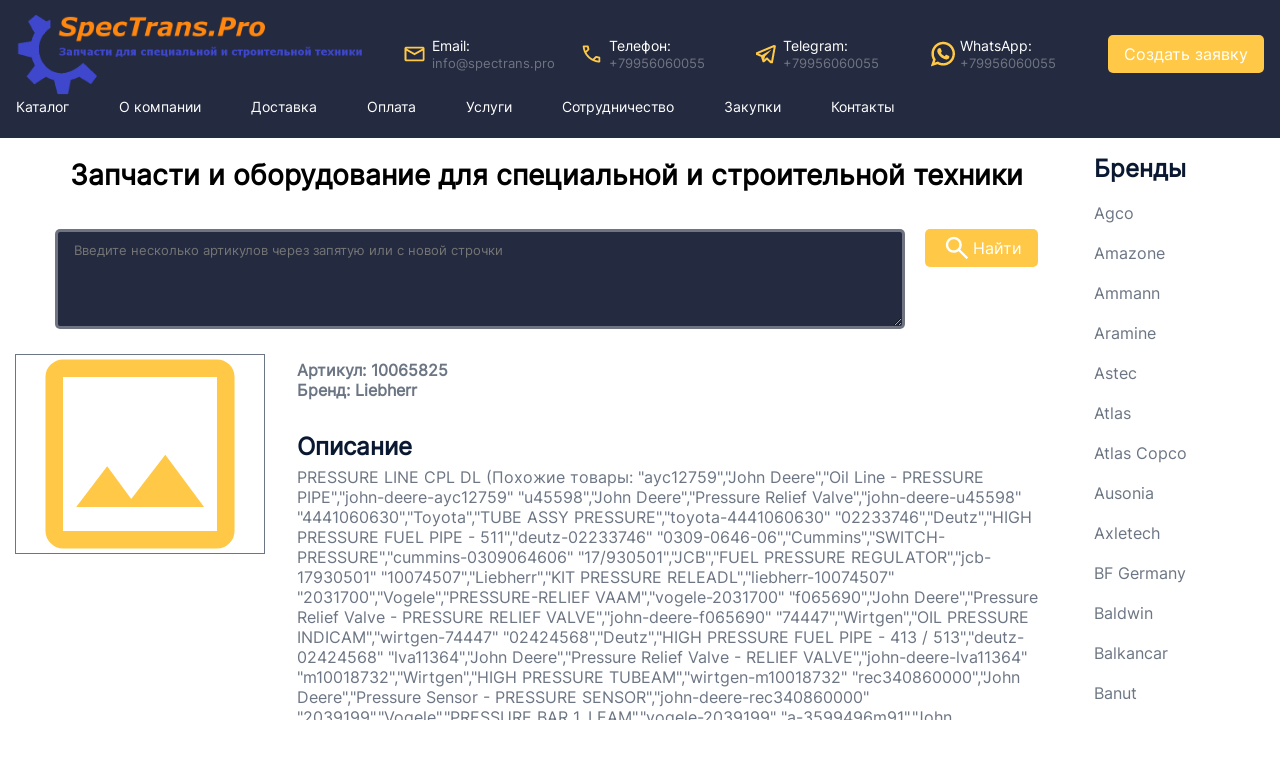

--- FILE ---
content_type: text/html; charset=utf-8
request_url: https://spectrans.pro/goods/liebherr-10065825
body_size: 20144
content:
<!doctype html>
<html data-n-head-ssr lang="ru" data-n-head="%7B%22lang%22:%7B%22ssr%22:%22ru%22%7D%7D">
  <head itemscope itemtype="https://schema.org/WPHeader" data-n-head="%7B%22itemscope%22:%7B%22ssr%22:true%7D,%22itemtype%22:%7B%22ssr%22:%22https://schema.org/WPHeader%22%7D%7D">
    <title>SpecTrans.Pro | Liebherr 10065825 liebherr-10065825 | Запчасти и оборудование для специальной, строительной, грузовой техники и автомобилей</title><meta data-n-head="ssr" charset="utf-8"><meta data-n-head="ssr" name="viewport" content="width=device-width, initial-scale=1.0"><meta data-n-head="ssr" name="format-detection" content="telephone=no"><meta data-n-head="ssr" name="application-name" content="Запчасти для специальной и строительной техники"><meta data-n-head="ssr" data-hid="keywords" name="keywords" content="" itemprop="keywords"><meta data-n-head="ssr" data-hid="og:url" name="og:url" content="https://spectrans.pro"><meta data-n-head="ssr" property="og:locale" content="ru_RU"><meta data-n-head="ssr" property="og:site_name" content="SpecTrans | Запчасти для специальной и строительной техники"><meta data-n-head="ssr" data-hid="og:type" name="og:type" content="website"><meta data-n-head="ssr" data-hid="og:description" property="og:description" content="SpecTrans — интернет-магазин запчастей и оборудования для специальной и строительной техники"><meta data-n-head="ssr" data-hid="og:title" property="og:title" content="SpecTrans | Запчасти для специальной и строительной техники"><meta data-n-head="ssr" data-hid="itemprop-name" itemprop="name" content="SpecTrans | Запчасти для специальной и строительной техники"><meta data-n-head="ssr" data-hid="itemprop-description" itemprop="description" content="SpecTrans — интернет-магазин запчастей и оборудования для специальной и строительной техники"><meta data-n-head="ssr" data-hid="description" name="description" content=""><link data-n-head="ssr" rel="icon" type="image/x-icon" href="/favicon.ico"><link rel="preload" href="/_nuxt/e613c8c.js" as="script"><link rel="preload" href="/_nuxt/8e1b171.js" as="script"><link rel="preload" href="/_nuxt/055bbaa.js" as="script"><link rel="preload" href="/_nuxt/538658c.js" as="script"><link rel="preload" href="/_nuxt/56b00fc.js" as="script"><link rel="preload" href="/_nuxt/0a18768.js" as="script"><link rel="preload" href="/_nuxt/0deb664.js" as="script"><style data-vue-ssr-id="6e780b18:0 5a34deb8:0 733839c2:0 40a5d594:0 18a47d0c:0 5d017a01:0 4696a824:0 3f7d42d0:0 4cfe99f3:0 313bd11c:0 74e23140:0 aef54734:0 6b1d980e:0 5442572b:0 0077d69c:0 5737e784:0 68a29ab5:0 e177b89a:0">a,abbr,acronym,address,applet,article,aside,audio,b,big,blockquote,body,canvas,caption,center,cite,code,dd,del,details,dfn,div,dl,dt,em,embed,fieldset,figcaption,figure,footer,form,h1,h2,h3,h4,h5,h6,header,hgroup,html,i,iframe,img,ins,kbd,label,legend,li,main,mark,menu,nav,object,ol,output,p,pre,q,ruby,s,samp,section,small,span,strike,strong,sub,summary,sup,table,tbody,td,tfoot,th,thead,time,tr,tt,u,ul,var,video{margin:0;padding:0;border:0;font-size:100%;vertical-align:baseline}article,aside,details,figcaption,figure,footer,header,hgroup,main,menu,nav,section{display:block}menu,ol,ul{list-style:none}blockquote,q{quotes:none}blockquote:after,blockquote:before,q:after,q:before{content:"";content:none}table{border-collapse:collapse;border-spacing:0}
@font-face{font-family:"Inter";src:url(/_nuxt/fonts/Inter-Regular.e89cb19.ttf) format("truetype")}*{font-family:"Inter",sans-serif!important;color:rgba(10,25,49,.6);box-sizing:border-box}.icon{width:32px;height:32px;cursor:pointer;margin:0 5px}@media(max-width:1240px){.icon{width:24px;height:24px}}.icon--white{fill:#fff}.icon--center{vertical-align:middle}.icon--disabled{cursor:not-allowed}.loader{width:70px;height:70px}a{text-decoration:none}a:hover{color:#ffc947}.page__header{font-size:28px;color:#242a3f;padding:20px 0}@media(max-width:475px){.page__header{font-size:20px;padding:10px 0}}@media(max-width:1240px){.page__information-text{font-size:14px}}@media(max-width:475px){.page__information-text{font-size:12px}}

.nuxt-progress{position:fixed;top:0;left:0;right:0;height:2px;width:0;opacity:1;transition:width .1s,opacity .4s;background-color:#000;z-index:999999}.nuxt-progress.nuxt-progress-notransition{transition:none}.nuxt-progress-failed{background-color:red}
.default-layout{position:relative;display:flex;flex-direction:column;min-height:100vh}.default-layout .default-layout__body{max-width:1440px;width:100%;margin-left:auto;margin-right:auto;padding-left:15px;padding-right:15px}.default-layout .default-layout__footer{margin-top:auto}
.header{background-color:#242a3f}.header .header__container{display:grid;height:auto;grid-template-rows:auto auto;grid-template-columns:auto auto auto;align-items:center;padding:10px 16px;max-width:1440px;margin-left:auto;margin-right:auto;font-size:14px}@media(max-width:1240px){.header .header__container{grid-template-rows:auto auto auto}}@media(max-width:475px){.header .header__container{font-size:12px;grid-template-columns:25% 45% 30%;grid-template-rows:auto auto auto auto}}.header .header__container .header__logo-wrapper{width:-moz-fit-content;width:fit-content;grid-column:1/2;grid-row:1/2}.header .header__container .header__logo-wrapper .header__logo{height:85px}@media(max-width:1240px){.header .header__container .header__logo-wrapper .header__logo{height:75px}}@media(max-width:475px){.header .header__container .header__logo-wrapper .header__logo{height:55px}}@media(max-width:1240px){.header .header__container .header__logo-wrapper{grid-column:1/3}}.header .header__container .header__contacts{grid-column:2/3;grid-row:1/2}@media(max-width:1240px){.header .header__container .header__contacts{grid-row:2/3;grid-column:1/-1}}@media(max-width:475px){.header .header__container .header__contacts{flex-wrap:wrap}}.header .header__container .header__navigation{grid-column:1/-1;grid-row:2/3}@media(max-width:1240px){.header .header__container .header__navigation{grid-row:3/4}}@media(max-width:475px){.header .header__container .header__navigation{flex-wrap:wrap}}.header__actions{grid-column:3/4;grid-row:1/2;display:flex;justify-content:right}@media(max-width:475px){.header__actions{margin-top:10px;grid-row:4/5;grid-column:1/4}}@media(max-width:475px){.header__actions>*{width:100%}}
.contacts__label{color:#fff;margin-right:8px}@media(max-width:1240px){.contacts__label{display:none}}.contacts__contact{display:flex;align-items:center}.contacts__link{cursor:pointer;font-size:13px;text-decoration:none;color:hsla(0,0%,100%,.35);height:100%;width:100%;align-items:center;border-radius:8px}.contacts__link:hover{color:#ffc947}@media(max-width:475px){.contacts__link{font-size:12px}}.contacts__information{margin-top:auto;margin-bottom:auto}.contacts--horizontal{display:flex;justify-content:center}@media(max-width:1240px){.contacts--horizontal{flex-wrap:wrap}}.contacts--horizontal>.contacts__contact{margin-right:10px}.contacts--horizontal>.contacts__contact:first-child{margin-left:20px}@media(max-width:1240px){.contacts--horizontal>.contacts__contact:first-child{margin-left:0;margin-top:5px;margin-bottom:5px}}.contacts--vertical>.contacts__contact:not(:first-child){margin-top:5px}
.navigation__menu{display:flex;min-height:30px;align-items:end}@media(max-width:1240px){.navigation__menu{flex-wrap:wrap}}.navigation__item{margin-right:50px}@media(max-width:1240px){.navigation__item{margin-top:10px;margin-right:15px}}.navigation__link{cursor:pointer;text-decoration:none;color:#fff;height:100%;width:100%;align-items:center;border-radius:8px}.navigation__link:hover{color:#ffc947}
.button{cursor:pointer;padding:4px 16px;height:38px;color:#fff;border-radius:5px;border:none;font-size:16px}.button--primary{background-color:#ffc947}.button--primary:hover{background-color:#ffb400}.button--secondary{background-color:#242a3f}.button--secondary:hover{background-color:#4b5884}.button--disabled{cursor:not-allowed;opacity:.4}
.goods-page{width:100%;display:grid;grid-template-columns:85% 15%;grid-template-rows:75px 125px auto;flex:1 1 0}@media(max-width:1440px){.goods-page{width:calc(100% - 30px)}}@media(max-width:1000px){.goods-page{grid-template-columns:80% 20%}}@media(max-width:768px){.goods-page{grid-template-columns:none;display:flex;flex-direction:column}.goods-page .goods-page__side-bar{padding:0!important;margin-top:32px;margin-bottom:16px}}.goods-page .goods-page__good{margin-top:16px}.goods-page .goods-page__ad{grid-row:1/2;grid-column:1/2}.goods-page .goods-page__search{display:flex;margin-top:16px;justify-content:center;grid-row:2/3;grid-column:1/2}.goods-page .goods-page__search .search-area__input{min-width:80%;max-width:80%}@media(max-width:1000px){.goods-page .goods-page__search .search-area__input{margin-right:10px}}@media(max-width:490px){.goods-page .goods-page__search .search-area__input{margin-right:5px}}@media(max-width:768px){.goods-page .goods-page__search .search-area__text{display:none;padding:none}}@media(max-width:490px){.goods-page .goods-page__search .search-area__search-btn{padding:2px 8px}}.goods-page .goods-page__side-bar{padding-top:16px;text-align:left;padding-left:16px;grid-row:1/4;grid-column:2/3}@media(min-width:769px){.goods-page .goods-page__side-bar *{max-height:100%!important}}@media(max-width:768px){.goods-page .goods-page__side-bar{background:none}}.goods-page .goods-page__search-result{grid-row:2/3;grid-column:1/2;margin-top:16px;margin-bottom:16px}
.main-text{font-size:28px;text-align:center;padding:20px 0;color:#000}@media(max-width:475px){.main-text{font-size:20px}}
.search-area{display:flex}.search-area .search-area__input{padding:10px 16px;margin-right:20px;min-height:50px;max-height:100px;min-width:320px;max-width:320px;background-color:#242a3f;color:#fff;border-radius:5px;border:3px solid hsla(0,0%,100%,.35)}.search-area .search-area__input:focus{border-color:#ffc947}.search-area .search-area__input.focus-visible,.search-area .search-area__input:focus-visible{outline:none}.search-area .search-area__search-btn{display:flex;align-items:center}.search-area .search-area__search-btn .search-area__text{color:#fff}.search-area .search-area__search-btn .icon{margin:0}
.product-card .product-card__main{display:flex}@media(max-width:768px){.product-card .product-card__main{flex-direction:column}.product-card .product-card__main .product-card__image-container{margin-bottom:10px;align-self:center}}.product-card .product-card__body{flex:1 1 0;padding:0 32px;order:2}@media(max-width:768px){.product-card .product-card__body{padding:0}}.product-card .product-card__body .product-card__header{margin-bottom:32px}.product-card .product-card__body .product-card__header .product-card__title{font-size:32px;color:#0a1931;margin-bottom:6px}.product-card .product-card__body .product-card__information .product-card__label{font-size:24px;color:#0a1931;margin-bottom:6px}.product-card .product-card__body--loading{display:flex;justify-content:center;align-items:center}.product-card .product-card__loader{width:125px}.product-card .product-card__actions{margin-top:32px}@media(max-width:768px){.product-card .product-card__actions{width:100%;display:flex;justify-content:center}}.product-card .product-card__buy{width:250px}@media(max-width:1240px){.product-card .product-card__buy{width:200px}}@media(max-width:768px){.product-card .product-card__buy{width:100%}}
.picture__image{border:.5px solid rgba(10,25,49,.6);height:200px;width:250px;-o-object-fit:cover;object-fit:cover}@media(max-width:1240px){.picture__image{width:200px;height:150px}}@media(max-width:768px){.picture__image{width:180px;height:275px}}
.list .list__header .list__title{font-size:24px;color:#0a1931;margin-bottom:10px}@media(max-width:1240px){.list .list__body{font-size:14px}}@media(max-width:475px){.list .list__body{font-size:12px}}.list .list__body .list__items{display:flex;flex-direction:column;flex-wrap:wrap}.list .list__body .list__items .list__item{padding:10px 10px 10px 0}@media(max-width:475px){.list .list__body .list__items .list__item{padding:5px 5px 5px 0}}.list .list__body .list__items .list__link{color:rgba(10,25,49,.6);text-decoration:none}.list .list__body .list__items .list__link:hover{color:#ffc947}.list .list__body .list__items--full{width:100%}.list .list__body .list__not-found{font-size:24px;color:#0a1931;text-align:center}.list .list__body--center{height:500px;max-height:500px;display:flex;justify-content:center;align-items:center}@media(max-width:475px){.list .list__body--center{max-height:240px;height:240px}}
.footer{background-color:#242a3f}.footer__container{display:flex;height:auto;align-items:center;padding:10px 16px;max-width:1440px;margin-left:auto;margin-right:auto}@media(max-width:1240px){.footer__container{font-size:14px}}@media(max-width:475px){.footer__container{font-size:12px;display:grid;grid-template-columns:auto auto;grid-template-rows:auto auto}.footer__section{margin-right:0!important;width:100%!important}.footer__email{flex-direction:column;grid-row:1/2;grid-column:1/3;justify-content:center!important;margin-bottom:10px!important}.footer__contacts{grid-row:2/3;grid-column:1/2;justify-content:flex-start!important}.footer__socials{grid-row:2/3;grid-column:2/3;align-items:flex-end!important}}.footer__section{flex:1 1 100%;display:flex;flex-wrap:wrap;justify-content:space-between;margin-right:10px;margin-bottom:auto}.footer__icons{margin-top:10px;display:flex;align-items:center}.footer__text{color:#fff}.footer__socials{flex-direction:column;justify-content:center;align-items:center}.footer__contacts{justify-content:flex-end}
.subscribe__email{margin-top:10px;display:flex;grid-gap:10px;gap:10px;justify-content:center}@media(max-width:1240px){.subscribe__email{flex-direction:column;width:100%}}.subscribe__result{color:#ffc947}
.input{width:-webkit-fill-available}.input__input{padding:5px;height:40px;background-color:#242a3f;color:#fff;border-radius:5px;border:3px solid hsla(0,0%,100%,.35);width:inherit}@media(max-width:475px){.input__input{padding:5px}}.input__input:focus{border-color:#ffc947}.input__input.focus-visible,.input__input:focus-visible{outline:none}.input__input-error{border-color:red}.input__error{color:red;position:absolute;font-size:10px}</style>
  </head>
  <body >
    <div data-server-rendered="true" id="__nuxt"><!----><div id="__layout"><div id="layout" class="default-layout"><div class="header default-layout__header"><div class="header__container"><a href="/" class="header__logo-wrapper nuxt-link-active"><img alt="logo" src="/_nuxt/img/logoMobile.8627e50.png" class="header__logo"></a> <ul class="contacts header__contacts contacts--horizontal"><li class="contacts__contact"><svg xmlns="http://www.w3.org/2000/svg" viewBox="0 0 20 20" height="20" width="20" class="icon"><path d="M3.5 16q-.625 0-1.062-.438Q2 15.125 2 14.5v-9q0-.625.438-1.062Q2.875 4 3.5 4h13q.625 0 1.062.438Q18 4.875 18 5.5v9q0 .625-.438 1.062Q17.125 16 16.5 16zm6.5-5L3.5 7.271V14.5h13V7.271zm0-1.771L16.5 5.5h-13zM3.5 7.271V5.5v9z" fill="#ffc947"></path></svg> <div class="contacts__information"><span class="contacts__label">Email:</span> <a href="mailto:info@spectrans.pro" class="contacts__link">
        info@spectrans.pro
      </a></div></li> <li class="contacts__contact"><svg xmlns="http://www.w3.org/2000/svg" viewBox="0 0 20 20" height="20" width="20" class="icon"><path d="M15.896 16.979q-2.563-.208-4.834-1.281-2.27-1.073-3.989-2.802-1.719-1.729-2.802-4T3 4.062q-.042-.437.26-.76T4 2.979h2.833q.355 0 .615.209.26.208.344.562l.5 2.229q.041.25-.021.5-.063.25-.25.438L6 8.958q.875 1.584 2.146 2.854Q9.417 13.083 11 13.958l2.062-2q.209-.208.459-.26.25-.052.479-.01l2.229.479q.354.083.563.354.208.271.208.625v2.833q0 .563-.396.792-.396.229-.708.208zM5.312 7.5l1.459-1.458-.354-1.563H4.542q.104.792.291 1.542.188.75.479 1.479zm7.167 7.167q.729.291 1.49.468.76.177 1.531.282v-1.875l-1.562-.334zM5.312 7.5zm7.167 7.167z" fill="#ffc947"></path></svg> <div class="contacts__information"><span class="contacts__label">Телефон:</span> <a href="tel:+79956060055" class="contacts__link">
        +79956060055
      </a></div></li> <li class="contacts__contact"><svg xmlns="http://www.w3.org/2000/svg" viewBox="0 0 24 24" width="20" height="20" class="icon"><path d="M19.977 3.121l-.366.149S6.638 8.574 2.613 10.268l-.611.257v2.254l4.945 1.977 1.733 5.24 1.572.01 2.703-2.285 3.4 3.275h2.454l3.156-17.121-1.988-.754zm-.33 2.297l-2.5 13.562-4.102-3.95-2.82 2.38.775-3.035L17.281 8l-.199-.201s-6.375 3.675-9.08 5.224L4.537 11.64c4.54-1.893 14.16-5.833 15.11-6.221z" fill="#ffc947"></path></svg> <div class="contacts__information"><span class="contacts__label">Telegram:</span> <a href="https://t.me/+79956060055" target="_blank" class="contacts__link">
        +79956060055
      </a></div></li> <li class="contacts__contact"><svg xmlns="http://www.w3.org/2000/svg" width="20" height="20" viewBox="0 0 308 308" fill="#ffc947" class="icon"><path d="M227.904 176.981c-.6-.288-23.054-11.345-27.044-12.781-1.629-.585-3.374-1.156-5.23-1.156-3.032 0-5.579 1.511-7.563 4.479-2.243 3.334-9.033 11.271-11.131 13.642-.274.313-.648.687-.872.687-.201 0-3.676-1.431-4.728-1.888-24.087-10.463-42.37-35.624-44.877-39.867-.358-.61-.373-.887-.376-.887.088-.323.898-1.135 1.316-1.554 1.223-1.21 2.548-2.805 3.83-4.348a140.77 140.77 0 011.812-2.153c1.86-2.164 2.688-3.844 3.648-5.79l.503-1.011c2.344-4.657.342-8.587-.305-9.856-.531-1.062-10.012-23.944-11.02-26.348-2.424-5.801-5.627-8.502-10.078-8.502-.413 0 0 0-1.732.073-2.109.089-13.594 1.601-18.672 4.802C90 87.918 80.89 98.74 80.89 117.772c0 17.129 10.87 33.302 15.537 39.453.116.155.329.47.638.922 17.873 26.102 40.154 45.446 62.741 54.469 21.745 8.686 32.042 9.69 37.896 9.69h.001c2.46 0 4.429-.193 6.166-.364l1.102-.105c7.512-.666 24.02-9.22 27.775-19.655 2.958-8.219 3.738-17.199 1.77-20.458-1.348-2.216-3.671-3.331-6.612-4.743z"></path><path d="M156.734 0C73.318 0 5.454 67.354 5.454 150.143c0 26.777 7.166 52.988 20.741 75.928L.212 302.716a3.998 3.998 0 004.999 5.096l79.92-25.396c21.87 11.685 46.588 17.853 71.604 17.853C240.143 300.27 308 232.923 308 150.143 308 67.354 240.143 0 156.734 0zm0 268.994c-23.539 0-46.338-6.797-65.936-19.657a3.996 3.996 0 00-3.406-.467l-40.035 12.726 12.924-38.129a4.002 4.002 0 00-.561-3.647c-14.924-20.392-22.813-44.485-22.813-69.677 0-65.543 53.754-118.867 119.826-118.867 66.064 0 119.812 53.324 119.812 118.867.001 65.535-53.746 118.851-119.811 118.851z"></path></svg> <div class="contacts__information"><span class="contacts__label">WhatsApp:</span> <a href="https://wa.me/+79956060055" target="_blank" class="contacts__link">
        +79956060055
      </a></div></li></ul> <div class="navigation header__navigation"><ul class="navigation__menu"><li class="navigation__item"><a href="/" class="navigation__link nuxt-link-active">
        Каталог
      </a></li><li class="navigation__item"><a href="/about-company" class="navigation__link">
        О компании
      </a></li><li class="navigation__item"><a href="/delivery" class="navigation__link">
        Доставка
      </a></li><li class="navigation__item"><a href="/payment" class="navigation__link">
        Оплата
      </a></li><li class="navigation__item"><a href="/services" class="navigation__link">
        Услуги
      </a></li><li class="navigation__item"><a href="/partnership" class="navigation__link">
        Сотрудничество
      </a></li><li class="navigation__item"><a href="/purchases" class="navigation__link">
        Закупки
      </a></li><li class="navigation__item"><a href="/contacts" class="navigation__link">
        Контакты
      </a></li></ul></div> <div class="header__actions"><button class="button button--primary">
        Создать заявку
      </button></div></div></div> <main data-fetch-key="0" class="goods-page default-layout__body"><h1 class="main-text goods-page__ad">Запчасти и оборудование для специальной и строительной техники</h1> <div class="search-area goods-page__search"><textarea placeholder="Введите несколько артикулов через запятую или с новой строчки" value="" class="search-area__input"></textarea> <button class="button search-area__search-btn button--primary"><svg xmlns="http://www.w3.org/2000/svg" viewBox="0 0 20 20" height="20" width="20" color="white" class="icon"><path d="M15.938 17l-4.98-4.979q-.625.458-1.375.719Q8.833 13 8 13q-2.083 0-3.542-1.458Q3 10.083 3 8q0-2.083 1.458-3.542Q5.917 3 8 3q2.083 0 3.542 1.458Q13 5.917 13 8q0 .833-.26 1.583-.261.75-.719 1.375L17 15.938zM8 11.5q1.458 0 2.479-1.021Q11.5 9.458 11.5 8q0-1.458-1.021-2.479Q9.458 4.5 8 4.5q-1.458 0-2.479 1.021Q4.5 6.542 4.5 8q0 1.458 1.021 2.479Q6.542 11.5 8 11.5z" fill="#fff"></path></svg> <span class="search-area__text">Найти</span></button></div> <div class="product-card goods-page__good"><div class="product-card__main"><picture class="picture product-card__image-container"><source srcset="/_nuxt/img/productPreview.aaad7ba.svg"> <img alt="" loading="lazy" src="/_nuxt/img/productPreview.aaad7ba.svg" class="picture__image"></picture> <div class="product-card__body"><div class="product-card__header"><h1 class="product-card__title"></h1> <h2 class="product-card__label">Артикул: 10065825</h2> <h2 class="product-card__label">Бренд: Liebherr</h2></div> <div class="product-card__information"><h3 class="product-card__label">Описание</h3> <div class="product-card__text">
            PRESSURE LINE CPL DL     (Похожие товары:      &quot;ayc12759&quot;,&quot;John Deere&quot;,&quot;Oil Line - PRESSURE PIPE&quot;,&quot;john-deere-ayc12759&quot;     &quot;u45598&quot;,&quot;John Deere&quot;,&quot;Pressure Relief Valve&quot;,&quot;john-deere-u45598&quot;     &quot;4441060630&quot;,&quot;Toyota&quot;,&quot;TUBE ASSY  PRESSURE&quot;,&quot;toyota-4441060630&quot;     &quot;02233746&quot;,&quot;Deutz&quot;,&quot;HIGH PRESSURE FUEL PIPE - 511&quot;,&quot;deutz-02233746&quot;     &quot;0309-0646-06&quot;,&quot;Cummins&quot;,&quot;SWITCH-PRESSURE&quot;,&quot;cummins-0309064606&quot;     &quot;17/930501&quot;,&quot;JCB&quot;,&quot;FUEL PRESSURE REGULATOR&quot;,&quot;jcb-17930501&quot;     &quot;10074507&quot;,&quot;Liebherr&quot;,&quot;KIT PRESSURE RELEADL&quot;,&quot;liebherr-10074507&quot;     &quot;2031700&quot;,&quot;Vogele&quot;,&quot;PRESSURE-RELIEF VAAM&quot;,&quot;vogele-2031700&quot;     &quot;f065690&quot;,&quot;John Deere&quot;,&quot;Pressure Relief Valve - PRESSURE RELIEF VALVE&quot;,&quot;john-deere-f065690&quot;     &quot;74447&quot;,&quot;Wirtgen&quot;,&quot;OIL PRESSURE INDICAM&quot;,&quot;wirtgen-74447&quot;     &quot;02424568&quot;,&quot;Deutz&quot;,&quot;HIGH PRESSURE FUEL PIPE - 413 / 513&quot;,&quot;deutz-02424568&quot;     &quot;lva11364&quot;,&quot;John Deere&quot;,&quot;Pressure Relief Valve - RELIEF VALVE&quot;,&quot;john-deere-lva11364&quot;     &quot;m10018732&quot;,&quot;Wirtgen&quot;,&quot;HIGH PRESSURE TUBEAM&quot;,&quot;wirtgen-m10018732&quot;     &quot;rec340860000&quot;,&quot;John Deere&quot;,&quot;Pressure Sensor - PRESSURE SENSOR&quot;,&quot;john-deere-rec340860000&quot;     &quot;2039199&quot;,&quot;Vogele&quot;,&quot;PRESSURE BAR 1, LEAM&quot;,&quot;vogele-2039199&quot;     &quot;a-3599496m91&quot;,&quot;John Deere&quot;,&quot;Clutch Plate - PRESSURE PLATE&quot;,&quot;john-deere-a3599496m91&quot;     &quot;sw08869&quot;,&quot;John Deere&quot;,&quot;High Pressure Washer - JP- COLD PRESSURE WASHER&quot;,&quot;john-deere-sw08869&quot;     &quot;0130-3588&quot;,&quot;Cummins&quot;,&quot;CAP-RAD PRESSURE 7 PSI&quot;,&quot;cummins-01303588&quot;     &quot;a-hx-0140&quot;,&quot;John Deere&quot;,&quot;High Pressure Washer - 250?F STEAM COMBINATION&quot;,&quot;john-deere-ahx0140&quot;     &quot;440/00708&quot;,&quot;JCB&quot;,&quot;PLATE PRESSURE&quot;,&quot;jcb-44000708&quot;     &quot;04233012&quot;,&quot;Deutz&quot;,&quot;HIGH PRESSURE FUEL PIPE - 913&quot;,&quot;deutz-04233012&quot;     &quot;10084848&quot;,&quot;Liebherr&quot;,&quot;PRESSURE LINE CPL DL&quot;,&quot;liebherr-10084848&quot;     &quot;2004024&quot;,&quot;Vogele&quot;,&quot;PRESSURE BAR 2, RIAM&quot;,&quot;vogele-2004024&quot;     &quot;10070977&quot;,&quot;Liebherr&quot;,&quot;PRESSURE LINE CPL DL&quot;,&quot;liebherr-10070977&quot;     &quot;a25p-150&quot;,&quot;Deutz&quot;,&quot;PRESSURE SWICHGAGE - 150 PSI&quot;,&quot;deutz-a25p150&quot;     )
          </div></div></div></div> <div class="product-card__actions"><button class="button product-card__buy button--primary">Купить</button></div> <!----></div> <div class="list goods-page__side-bar"><div class="list__header"><h2 class="list__title">Бренды</h2></div> <div class="list__body"><ul class="list__items"><li class="list__item"><a href="/goods/brands/agco" class="list__link">
          Agco
        </a></li><li class="list__item"><a href="/goods/brands/amazone" class="list__link">
          Amazone
        </a></li><li class="list__item"><a href="/goods/brands/ammann" class="list__link">
          Ammann
        </a></li><li class="list__item"><a href="/goods/brands/aramine" class="list__link">
          Aramine
        </a></li><li class="list__item"><a href="/goods/brands/astec" class="list__link">
          Astec
        </a></li><li class="list__item"><a href="/goods/brands/atlas" class="list__link">
          Atlas
        </a></li><li class="list__item"><a href="/goods/brands/atlas-copco" class="list__link">
          Atlas Copco
        </a></li><li class="list__item"><a href="/goods/brands/ausonia" class="list__link">
          Ausonia
        </a></li><li class="list__item"><a href="/goods/brands/axletech" class="list__link">
          Axletech
        </a></li><li class="list__item"><a href="/goods/brands/bf-germany" class="list__link">
          BF Germany
        </a></li><li class="list__item"><a href="/goods/brands/baldwin" class="list__link">
          Baldwin
        </a></li><li class="list__item"><a href="/goods/brands/balkancar" class="list__link">
          Balkancar
        </a></li><li class="list__item"><a href="/goods/brands/banut" class="list__link">
          Banut
        </a></li><li class="list__item"><a href="/goods/brands/bauer" class="list__link">
          Bauer
        </a></li><li class="list__item"><a href="/goods/brands/bell" class="list__link">
          Bell
        </a></li><li class="list__item"><a href="/goods/brands/bepco" class="list__link">
          Bepco
        </a></li><li class="list__item"><a href="/goods/brands/berco" class="list__link">
          Berco
        </a></li><li class="list__item"><a href="/goods/brands/bitelli" class="list__link">
          Bitelli
        </a></li><li class="list__item"><a href="/goods/brands/blumaq" class="list__link">
          Blumaq
        </a></li><li class="list__item"><a href="/goods/brands/bobcat" class="list__link">
          Bobcat
        </a></li><li class="list__item"><a href="/goods/brands/bomag" class="list__link">
          Bomag
        </a></li><li class="list__item"><a href="/goods/brands/bosch" class="list__link">
          Bosch
        </a></li><li class="list__item"><a href="/goods/brands/brokk" class="list__link">
          Brokk
        </a></li><li class="list__item"><a href="/goods/brands/buhler" class="list__link">
          Buhler
        </a></li><li class="list__item"><a href="/goods/brands/cgr-ghinassi" class="list__link">
          CGR Ghinassi
        </a></li><li class="list__item"><a href="/goods/brands/cimc" class="list__link">
          CIMC
        </a></li><li class="list__item"><a href="/goods/brands/cnh" class="list__link">
          CNH
        </a></li><li class="list__item"><a href="/goods/brands/cs-machinery" class="list__link">
          CS Machinery
        </a></li><li class="list__item"><a href="/goods/brands/ctp" class="list__link">
          CTP
        </a></li><li class="list__item"><a href="/goods/brands/carraro" class="list__link">
          Carraro
        </a></li><li class="list__item"><a href="/goods/brands/casagrande" class="list__link">
          Casagrande
        </a></li><li class="list__item"><a href="/goods/brands/case" class="list__link">
          Case
        </a></li><li class="list__item"><a href="/goods/brands/case-ih" class="list__link">
          Case IH
        </a></li><li class="list__item"><a href="/goods/brands/castrol" class="list__link">
          Castrol
        </a></li><li class="list__item"><a href="/goods/brands/caterpillar" class="list__link">
          Caterpillar
        </a></li><li class="list__item"><a href="/goods/brands/challenger" class="list__link">
          Challenger
        </a></li><li class="list__item"><a href="/goods/brands/changlin" class="list__link">
          Changlin
        </a></li><li class="list__item"><a href="/goods/brands/claas-tractors" class="list__link">
          Claas Tractors
        </a></li><li class="list__item"><a href="/goods/brands/clark" class="list__link">
          Clark
        </a></li><li class="list__item"><a href="/goods/brands/ctp" class="list__link">
          Ctp
        </a></li><li class="list__item"><a href="/goods/brands/cummins" class="list__link">
          Cummins
        </a></li><li class="list__item"><a href="/goods/brands/daewoo" class="list__link">
          Daewoo
        </a></li><li class="list__item"><a href="/goods/brands/daf" class="list__link">
          Daf
        </a></li><li class="list__item"><a href="/goods/brands/dana" class="list__link">
          Dana
        </a></li><li class="list__item"><a href="/goods/brands/dana-spicer" class="list__link">
          Dana Spicer
        </a></li><li class="list__item"><a href="/goods/brands/delmag" class="list__link">
          Delmag
        </a></li><li class="list__item"><a href="/goods/brands/delphi" class="list__link">
          Delphi
        </a></li><li class="list__item"><a href="/goods/brands/delta" class="list__link">
          Delta
        </a></li><li class="list__item"><a href="/goods/brands/demag" class="list__link">
          Demag
        </a></li><li class="list__item"><a href="/goods/brands/detroit-diesel" class="list__link">
          Detroit Diesel
        </a></li><li class="list__item"><a href="/goods/brands/deutz" class="list__link">
          Deutz
        </a></li><li class="list__item"><a href="/goods/brands/deutz-fahr" class="list__link">
          Deutz Fahr
        </a></li><li class="list__item"><a href="/goods/brands/dimex" class="list__link">
          Dimex
        </a></li><li class="list__item"><a href="/goods/brands/dinex-crane" class="list__link">
          Dinex Crane
        </a></li><li class="list__item"><a href="/goods/brands/ditch-witch" class="list__link">
          Ditch Witch
        </a></li><li class="list__item"><a href="/goods/brands/donaldson" class="list__link">
          Donaldson
        </a></li><li class="list__item"><a href="/goods/brands/dongyang" class="list__link">
          DongYang
        </a></li><li class="list__item"><a href="/goods/brands/doosan" class="list__link">
          Doosan
        </a></li><li class="list__item"><a href="/goods/brands/dormash" class="list__link">
          Dormash
        </a></li><li class="list__item"><a href="/goods/brands/dresser" class="list__link">
          Dresser
        </a></li><li class="list__item"><a href="/goods/brands/dressta" class="list__link">
          Dressta
        </a></li><li class="list__item"><a href="/goods/brands/dynapac" class="list__link">
          Dynapac
        </a></li><li class="list__item"><a href="/goods/brands/etp" class="list__link">
          ETP
        </a></li><li class="list__item"><a href="/goods/brands/energo" class="list__link">
          Energo
        </a></li><li class="list__item"><a href="/goods/brands/fg" class="list__link">
          FG
        </a></li><li class="list__item"><a href="/goods/brands/fp-diesel" class="list__link">
          FP Diesel
        </a></li><li class="list__item"><a href="/goods/brands/fantuzzi" class="list__link">
          Fantuzzi
        </a></li><li class="list__item"><a href="/goods/brands/fendt" class="list__link">
          Fendt
        </a></li><li class="list__item"><a href="/goods/brands/fiat" class="list__link">
          Fiat
        </a></li><li class="list__item"><a href="/goods/brands/fiat-hitachi" class="list__link">
          Fiat Hitachi
        </a></li><li class="list__item"><a href="/goods/brands/fiat-kobelco" class="list__link">
          Fiat Kobelco
        </a></li><li class="list__item"><a href="/goods/brands/fleetguard" class="list__link">
          Fleetguard
        </a></li><li class="list__item"><a href="/goods/brands/ford" class="list__link">
          Ford
        </a></li><li class="list__item"><a href="/goods/brands/fortschritt" class="list__link">
          Fortschritt
        </a></li><li class="list__item"><a href="/goods/brands/foton" class="list__link">
          Foton
        </a></li><li class="list__item"><a href="/goods/brands/fuchs" class="list__link">
          Fuchs
        </a></li><li class="list__item"><a href="/goods/brands/fuso" class="list__link">
          Fuso
        </a></li><li class="list__item"><a href="/goods/brands/fuwa" class="list__link">
          Fuwa
        </a></li><li class="list__item"><a href="/goods/brands/g-profi" class="list__link">
          G-Profi
        </a></li><li class="list__item"><a href="/goods/brands/galion" class="list__link">
          Galion
        </a></li><li class="list__item"><a href="/goods/brands/garrett" class="list__link">
          Garrett
        </a></li><li class="list__item"><a href="/goods/brands/gaspardo" class="list__link">
          Gaspardo
        </a></li><li class="list__item"><a href="/goods/brands/gazpromneft" class="list__link">
          Gazpromneft
        </a></li><li class="list__item"><a href="/goods/brands/gehl" class="list__link">
          Gehl
        </a></li><li class="list__item"><a href="/goods/brands/glyco" class="list__link">
          Glyco
        </a></li><li class="list__item"><a href="/goods/brands/goetze" class="list__link">
          Goetze
        </a></li><li class="list__item"><a href="/goods/brands/golden-dragon" class="list__link">
          Golden Dragon
        </a></li><li class="list__item"><a href="/goods/brands/goldhofer" class="list__link">
          Goldhofer
        </a></li><li class="list__item"><a href="/goods/brands/goodwill" class="list__link">
          Goodwill
        </a></li><li class="list__item"><a href="/goods/brands/great-plains" class="list__link">
          Great Plains
        </a></li><li class="list__item"><a href="/goods/brands/green-power" class="list__link">
          Green Power
        </a></li><li class="list__item"><a href="/goods/brands/grimme" class="list__link">
          Grimme
        </a></li><li class="list__item"><a href="/goods/brands/grindex" class="list__link">
          Grindex
        </a></li><li class="list__item"><a href="/goods/brands/grove" class="list__link">
          Grove
        </a></li><li class="list__item"><a href="/goods/brands/grunwald" class="list__link">
          Grunwald
        </a></li><li class="list__item"><a href="/goods/brands/hbxg" class="list__link">
          HBXG
        </a></li><li class="list__item"><a href="/goods/brands/hako" class="list__link">
          Hako
        </a></li><li class="list__item"><a href="/goods/brands/hamm" class="list__link">
          Hamm
        </a></li><li class="list__item"><a href="/goods/brands/hercules%26bulldog" class="list__link">
          Hercules&amp;Bulldog
        </a></li><li class="list__item"><a href="/goods/brands/hiab" class="list__link">
          Hiab
        </a></li><li class="list__item"><a href="/goods/brands/hidromek" class="list__link">
          Hidromek
        </a></li><li class="list__item"><a href="/goods/brands/higer" class="list__link">
          Higer
        </a></li><li class="list__item"><a href="/goods/brands/higher" class="list__link">
          Higher
        </a></li><li class="list__item"><a href="/goods/brands/hino" class="list__link">
          Hino
        </a></li><li class="list__item"><a href="/goods/brands/hino-motors" class="list__link">
          Hino Motors
        </a></li><li class="list__item"><a href="/goods/brands/hitachi" class="list__link">
          Hitachi
        </a></li><li class="list__item"><a href="/goods/brands/hitachi-sumitomo" class="list__link">
          Hitachi Sumitomo
        </a></li><li class="list__item"><a href="/goods/brands/holset" class="list__link">
          Holset
        </a></li><li class="list__item"><a href="/goods/brands/honda" class="list__link">
          Honda
        </a></li><li class="list__item"><a href="/goods/brands/horsch" class="list__link">
          Horsch
        </a></li><li class="list__item"><a href="/goods/brands/horyong" class="list__link">
          Horyong
        </a></li><li class="list__item"><a href="/goods/brands/hotomi" class="list__link">
          Hotomi
        </a></li><li class="list__item"><a href="/goods/brands/howo" class="list__link">
          Howo
        </a></li><li class="list__item"><a href="/goods/brands/hyster" class="list__link">
          Hyster
        </a></li><li class="list__item"><a href="/goods/brands/hyundai" class="list__link">
          Hyundai
        </a></li><li class="list__item"><a href="/goods/brands/itm" class="list__link">
          ITM
        </a></li><li class="list__item"><a href="/goods/brands/itr" class="list__link">
          ITR
        </a></li><li class="list__item"><a href="/goods/brands/ilifter" class="list__link">
          Ilifter
        </a></li><li class="list__item"><a href="/goods/brands/impulse" class="list__link">
          Impulse
        </a></li><li class="list__item"><a href="/goods/brands/isuzu" class="list__link">
          Isuzu
        </a></li><li class="list__item"><a href="/goods/brands/iveco" class="list__link">
          Iveco
        </a></li><li class="list__item"><a href="/goods/brands/jac" class="list__link">
          JAC
        </a></li><li class="list__item"><a href="/goods/brands/jcb" class="list__link">
          JCB
        </a></li><li class="list__item"><a href="/goods/brands/john-deere" class="list__link">
          John Deere
        </a></li><li class="list__item"><a href="/goods/brands/johnston" class="list__link">
          Johnston
        </a></li><li class="list__item"><a href="/goods/brands/jungheinrich" class="list__link">
          Jungheinrich
        </a></li><li class="list__item"><a href="/goods/brands/junttan" class="list__link">
          Junttan
        </a></li><li class="list__item"><a href="/goods/brands/kmp-brand" class="list__link">
          KMP Brand
        </a></li><li class="list__item"><a href="/goods/brands/kaeser" class="list__link">
          Kaeser
        </a></li><li class="list__item"><a href="/goods/brands/kalmar" class="list__link">
          Kalmar
        </a></li><li class="list__item"><a href="/goods/brands/kanglim" class="list__link">
          Kanglim
        </a></li><li class="list__item"><a href="/goods/brands/karosa" class="list__link">
          Karosa
        </a></li><li class="list__item"><a href="/goods/brands/kato" class="list__link">
          Kato
        </a></li><li class="list__item"><a href="/goods/brands/kawasaki" class="list__link">
          Kawasaki
        </a></li><li class="list__item"><a href="/goods/brands/kessler" class="list__link">
          Kessler
        </a></li><li class="list__item"><a href="/goods/brands/kewanee" class="list__link">
          Kewanee
        </a></li><li class="list__item"><a href="/goods/brands/kinze" class="list__link">
          Kinze
        </a></li><li class="list__item"><a href="/goods/brands/kleemann" class="list__link">
          Kleemann
        </a></li><li class="list__item"><a href="/goods/brands/kmp" class="list__link">
          Kmp
        </a></li><li class="list__item"><a href="/goods/brands/knecht" class="list__link">
          Knecht
        </a></li><li class="list__item"><a href="/goods/brands/kobelco" class="list__link">
          Kobelco
        </a></li><li class="list__item"><a href="/goods/brands/komatsu" class="list__link">
          Komatsu
        </a></li><li class="list__item"><a href="/goods/brands/konecranes" class="list__link">
          Konecranes
        </a></li><li class="list__item"><a href="/goods/brands/krause" class="list__link">
          Krause
        </a></li><li class="list__item"><a href="/goods/brands/krone" class="list__link">
          Krone
        </a></li><li class="list__item"><a href="/goods/brands/krupp" class="list__link">
          Krupp
        </a></li><li class="list__item"><a href="/goods/brands/kubota" class="list__link">
          Kubota
        </a></li><li class="list__item"><a href="/goods/brands/kuhn" class="list__link">
          Kuhn
        </a></li><li class="list__item"><a href="/goods/brands/kverneland" class="list__link">
          Kverneland
        </a></li><li class="list__item"><a href="/goods/brands/lgmg" class="list__link">
          LGMG
        </a></li><li class="list__item"><a href="/goods/brands/lemken" class="list__link">
          Lemken
        </a></li><li class="list__item"><a href="/goods/brands/liebherr" class="list__link">
          Liebherr
        </a></li><li class="list__item"><a href="/goods/brands/linde" class="list__link">
          Linde
        </a></li><li class="list__item"><a href="/goods/brands/locomo" class="list__link">
          Locomo
        </a></li><li class="list__item"><a href="/goods/brands/longgong" class="list__link">
          Longgong
        </a></li><li class="list__item"><a href="/goods/brands/lonking" class="list__link">
          Lonking
        </a></li><li class="list__item"><a href="/goods/brands/lovol" class="list__link">
          Lovol
        </a></li><li class="list__item"><a href="/goods/brands/luigong" class="list__link">
          Luigong
        </a></li><li class="list__item"><a href="/goods/brands/lukoil" class="list__link">
          Lukoil
        </a></li><li class="list__item"><a href="/goods/brands/mst" class="list__link">
          MST
        </a></li><li class="list__item"><a href="/goods/brands/mwm" class="list__link">
          MWM
        </a></li><li class="list__item"><a href="/goods/brands/mahle" class="list__link">
          Mahle
        </a></li><li class="list__item"><a href="/goods/brands/man" class="list__link">
          Man
        </a></li><li class="list__item"><a href="/goods/brands/mando" class="list__link">
          Mando
        </a></li><li class="list__item"><a href="/goods/brands/manitou" class="list__link">
          Manitou
        </a></li><li class="list__item"><a href="/goods/brands/mann-filter" class="list__link">
          Mann Filter
        </a></li><li class="list__item"><a href="/goods/brands/masalta" class="list__link">
          Masalta
        </a></li><li class="list__item"><a href="/goods/brands/massey-ferguson" class="list__link">
          Massey Ferguson
        </a></li><li class="list__item"><a href="/goods/brands/mccormick" class="list__link">
          McCormick
        </a></li><li class="list__item"><a href="/goods/brands/mercedes-benz" class="list__link">
          Mercedes Benz
        </a></li><li class="list__item"><a href="/goods/brands/meritor" class="list__link">
          Meritor
        </a></li><li class="list__item"><a href="/goods/brands/merlo" class="list__link">
          Merlo
        </a></li><li class="list__item"><a href="/goods/brands/metso" class="list__link">
          Metso
        </a></li><li class="list__item"><a href="/goods/brands/mitsuber" class="list__link">
          Mitsuber
        </a></li><li class="list__item"><a href="/goods/brands/mitsubishi" class="list__link">
          Mitsubishi
        </a></li><li class="list__item"><a href="/goods/brands/mobil" class="list__link">
          Mobil
        </a></li><li class="list__item"><a href="/goods/brands/mogirus" class="list__link">
          Mogirus
        </a></li><li class="list__item"><a href="/goods/brands/monosem" class="list__link">
          Monosem
        </a></li><li class="list__item"><a href="/goods/brands/morookka" class="list__link">
          Morookka
        </a></li><li class="list__item"><a href="/goods/brands/motul" class="list__link">
          Motul
        </a></li><li class="list__item"><a href="/goods/brands/mustang" class="list__link">
          Mustang
        </a></li><li class="list__item"><a href="/goods/brands/mwm" class="list__link">
          Mwm
        </a></li><li class="list__item"><a href="/goods/brands/neoplan" class="list__link">
          Neoplan
        </a></li><li class="list__item"><a href="/goods/brands/new-holland" class="list__link">
          New Holland
        </a></li><li class="list__item"><a href="/goods/brands/new-holland-tractors" class="list__link">
          New Holland Tractors
        </a></li><li class="list__item"><a href="/goods/brands/niitsu" class="list__link">
          Niitsu
        </a></li><li class="list__item"><a href="/goods/brands/nissan" class="list__link">
          Nissan
        </a></li><li class="list__item"><a href="/goods/brands/nissan-forklift" class="list__link">
          Nissan Forklift
        </a></li><li class="list__item"><a href="/goods/brands/nural" class="list__link">
          Nural
        </a></li><li class="list__item"><a href="/goods/brands/o%26k" class="list__link">
          O&amp;K
        </a></li><li class="list__item"><a href="/goods/brands/ofm-top-line" class="list__link">
          OFM Top Line
        </a></li><li class="list__item"><a href="/goods/brands/olimac" class="list__link">
          Olimac
        </a></li><li class="list__item"><a href="/goods/brands/oliver" class="list__link">
          Oliver
        </a></li><li class="list__item"><a href="/goods/brands/p%26h" class="list__link">
          P&amp;H
        </a></li><li class="list__item"><a href="/goods/brands/packat" class="list__link">
          Packat
        </a></li><li class="list__item"><a href="/goods/brands/palfinger" class="list__link">
          Palfinger
        </a></li><li class="list__item"><a href="/goods/brands/parker" class="list__link">
          Parker
        </a></li><li class="list__item"><a href="/goods/brands/paus" class="list__link">
          Paus
        </a></li><li class="list__item"><a href="/goods/brands/penta" class="list__link">
          Penta
        </a></li><li class="list__item"><a href="/goods/brands/perkins" class="list__link">
          Perkins
        </a></li><li class="list__item"><a href="/goods/brands/peterbilt" class="list__link">
          Peterbilt
        </a></li><li class="list__item"><a href="/goods/brands/poclain" class="list__link">
          Poclain
        </a></li><li class="list__item"><a href="/goods/brands/ponsse" class="list__link">
          Ponsse
        </a></li><li class="list__item"><a href="/goods/brands/potain" class="list__link">
          Potain
        </a></li><li class="list__item"><a href="/goods/brands/pramac" class="list__link">
          Pramac
        </a></li><li class="list__item"><a href="/goods/brands/profbreaker" class="list__link">
          Profbreaker
        </a></li><li class="list__item"><a href="/goods/brands/putzmeister" class="list__link">
          Putzmeister
        </a></li><li class="list__item"><a href="/goods/brands/rammax" class="list__link">
          Rammax
        </a></li><li class="list__item"><a href="/goods/brands/renault-trucks" class="list__link">
          Renault Trucks
        </a></li><li class="list__item"><a href="/goods/brands/rexroth" class="list__link">
          Rexroth
        </a></li><li class="list__item"><a href="/goods/brands/roadtec" class="list__link">
          Roadtec
        </a></li><li class="list__item"><a href="/goods/brands/rockwell" class="list__link">
          Rockwell
        </a></li><li class="list__item"><a href="/goods/brands/rosneft" class="list__link">
          Rosneft
        </a></li><li class="list__item"><a href="/goods/brands/sdlg" class="list__link">
          SDLG
        </a></li><li class="list__item"><a href="/goods/brands/sdmo" class="list__link">
          SDMO
        </a></li><li class="list__item"><a href="/goods/brands/sakura" class="list__link">
          Sakura
        </a></li><li class="list__item"><a href="/goods/brands/samsung" class="list__link">
          Samsung
        </a></li><li class="list__item"><a href="/goods/brands/samyang" class="list__link">
          Samyang
        </a></li><li class="list__item"><a href="/goods/brands/sandvik" class="list__link">
          Sandvik
        </a></li><li class="list__item"><a href="/goods/brands/sany" class="list__link">
          Sany
        </a></li><li class="list__item"><a href="/goods/brands/scania" class="list__link">
          Scania
        </a></li><li class="list__item"><a href="/goods/brands/schmitz" class="list__link">
          Schmitz
        </a></li><li class="list__item"><a href="/goods/brands/schopf" class="list__link">
          Schopf
        </a></li><li class="list__item"><a href="/goods/brands/sdec" class="list__link">
          Sdec
        </a></li><li class="list__item"><a href="/goods/brands/sem" class="list__link">
          Sem
        </a></li><li class="list__item"><a href="/goods/brands/sennebogen" class="list__link">
          Sennebogen
        </a></li><li class="list__item"><a href="/goods/brands/shaanxi" class="list__link">
          Shaanxi
        </a></li><li class="list__item"><a href="/goods/brands/shantui" class="list__link">
          Shantui
        </a></li><li class="list__item"><a href="/goods/brands/shehwa" class="list__link">
          Shehwa
        </a></li><li class="list__item"><a href="/goods/brands/shell" class="list__link">
          Shell
        </a></li><li class="list__item"><a href="/goods/brands/shenyang" class="list__link">
          Shenyang
        </a></li><li class="list__item"><a href="/goods/brands/shibaura" class="list__link">
          Shibaura
        </a></li><li class="list__item"><a href="/goods/brands/siemens" class="list__link">
          Siemens
        </a></li><li class="list__item"><a href="/goods/brands/sika" class="list__link">
          Sika
        </a></li><li class="list__item"><a href="/goods/brands/sinomach" class="list__link">
          Sinomach
        </a></li><li class="list__item"><a href="/goods/brands/sitrak" class="list__link">
          Sitrak
        </a></li><li class="list__item"><a href="/goods/brands/smv" class="list__link">
          Smv
        </a></li><li class="list__item"><a href="/goods/brands/soosan" class="list__link">
          Soosan
        </a></li><li class="list__item"><a href="/goods/brands/stal" class="list__link">
          Stal
        </a></li><li class="list__item"><a href="/goods/brands/still" class="list__link">
          Still
        </a></li><li class="list__item"><a href="/goods/brands/sumitomo" class="list__link">
          Sumitomo
        </a></li><li class="list__item"><a href="/goods/brands/sunward" class="list__link">
          Sunward
        </a></li><li class="list__item"><a href="/goods/brands/tcm" class="list__link">
          TCM
        </a></li><li class="list__item"><a href="/goods/brands/tadano" class="list__link">
          Tadano
        </a></li><li class="list__item"><a href="/goods/brands/takeuchi" class="list__link">
          Takeuchi
        </a></li><li class="list__item"><a href="/goods/brands/tatra" class="list__link">
          Tatra
        </a></li><li class="list__item"><a href="/goods/brands/teboil" class="list__link">
          Teboil
        </a></li><li class="list__item"><a href="/goods/brands/tennant" class="list__link">
          Tennant
        </a></li><li class="list__item"><a href="/goods/brands/terberg" class="list__link">
          Terberg
        </a></li><li class="list__item"><a href="/goods/brands/terex" class="list__link">
          Terex
        </a></li><li class="list__item"><a href="/goods/brands/terrion" class="list__link">
          Terrion
        </a></li><li class="list__item"><a href="/goods/brands/tesla" class="list__link">
          Tesla
        </a></li><li class="list__item"><a href="/goods/brands/thyssen-krupp" class="list__link">
          Thyssen Krupp
        </a></li><li class="list__item"><a href="/goods/brands/tigercat" class="list__link">
          Tigercat
        </a></li><li class="list__item"><a href="/goods/brands/timberjack" class="list__link">
          Timberjack
        </a></li><li class="list__item"><a href="/goods/brands/timken" class="list__link">
          Timken
        </a></li><li class="list__item"><a href="/goods/brands/totachi" class="list__link">
          Totachi
        </a></li><li class="list__item"><a href="/goods/brands/total" class="list__link">
          Total
        </a></li><li class="list__item"><a href="/goods/brands/toyota" class="list__link">
          Toyota
        </a></li><li class="list__item"><a href="/goods/brands/umg" class="list__link">
          UMG
        </a></li><li class="list__item"><a href="/goods/brands/unic" class="list__link">
          Unic
        </a></li><li class="list__item"><a href="/goods/brands/usco" class="list__link">
          Usco
        </a></li><li class="list__item"><a href="/goods/brands/vaderstad" class="list__link">
          Vaderstad
        </a></li><li class="list__item"><a href="/goods/brands/vadrstad" class="list__link">
          Vadrstad
        </a></li><li class="list__item"><a href="/goods/brands/vag" class="list__link">
          Vag
        </a></li><li class="list__item"><a href="/goods/brands/valtra" class="list__link">
          Valtra
        </a></li><li class="list__item"><a href="/goods/brands/veles" class="list__link">
          Veles
        </a></li><li class="list__item"><a href="/goods/brands/venieri" class="list__link">
          Venieri
        </a></li><li class="list__item"><a href="/goods/brands/vermeer" class="list__link">
          Vermeer
        </a></li><li class="list__item"><a href="/goods/brands/versatile" class="list__link">
          Versatile
        </a></li><li class="list__item"><a href="/goods/brands/vibromax" class="list__link">
          Vibromax
        </a></li><li class="list__item"><a href="/goods/brands/victor-reinz" class="list__link">
          Victor Reinz
        </a></li><li class="list__item"><a href="/goods/brands/vikay" class="list__link">
          Vikay
        </a></li><li class="list__item"><a href="/goods/brands/viking" class="list__link">
          Viking
        </a></li><li class="list__item"><a href="/goods/brands/vogele" class="list__link">
          Vogele
        </a></li><li class="list__item"><a href="/goods/brands/volvo" class="list__link">
          Volvo
        </a></li><li class="list__item"><a href="/goods/brands/volvo-penta" class="list__link">
          Volvo Penta
        </a></li><li class="list__item"><a href="/goods/brands/wacker-neuson" class="list__link">
          Wacker Neuson
        </a></li><li class="list__item"><a href="/goods/brands/waitzinger" class="list__link">
          Waitzinger
        </a></li><li class="list__item"><a href="/goods/brands/waukesha" class="list__link">
          Waukesha
        </a></li><li class="list__item"><a href="/goods/brands/weichai" class="list__link">
          Weichai
        </a></li><li class="list__item"><a href="/goods/brands/weichai-deutz" class="list__link">
          Weichai Deutz
        </a></li><li class="list__item"><a href="/goods/brands/wil-rich" class="list__link">
          Wil-Rich
        </a></li><li class="list__item"><a href="/goods/brands/wilson" class="list__link">
          Wilson
        </a></li><li class="list__item"><a href="/goods/brands/wirtgen" class="list__link">
          Wirtgen
        </a></li><li class="list__item"><a href="/goods/brands/xcmg" class="list__link">
          XCMG
        </a></li><li class="list__item"><a href="/goods/brands/xgma" class="list__link">
          XGMA
        </a></li><li class="list__item"><a href="/goods/brands/yale" class="list__link">
          Yale
        </a></li><li class="list__item"><a href="/goods/brands/yanmar" class="list__link">
          Yanmar
        </a></li><li class="list__item"><a href="/goods/brands/yto" class="list__link">
          Yto
        </a></li><li class="list__item"><a href="/goods/brands/yuchai" class="list__link">
          Yuchai
        </a></li><li class="list__item"><a href="/goods/brands/zf" class="list__link">
          ZF
        </a></li><li class="list__item"><a href="/goods/brands/zic" class="list__link">
          Zic
        </a></li><li class="list__item"><a href="/goods/brands/zoomlion" class="list__link">
          Zoomlion
        </a></li><li class="list__item"><a href="/goods/brands/%D0%B0%D0%B3%D1%80%D0%BE%D0%BC%D0%B0%D1%81%D1%82%D0%B5%D1%80" class="list__link">
          Агромастер
        </a></li><li class="list__item"><a href="/goods/brands/%D0%B0%D0%BB%D0%BC%D0%B0%D0%B7" class="list__link">
          Алмаз
        </a></li><li class="list__item"><a href="/goods/brands/%D0%B0%D0%BC%D0%BA%D0%BE%D0%B4%D0%BE%D1%80" class="list__link">
          Амкодор
        </a></li><li class="list__item"><a href="/goods/brands/%D0%B1%D0%B5%D0%BB%D0%B0%D0%B7" class="list__link">
          Белаз
        </a></li><li class="list__item"><a href="/goods/brands/%D0%B1%D0%B5%D0%BB%D0%B0%D1%80%D1%83%D1%81" class="list__link">
          Беларус
        </a></li><li class="list__item"><a href="/goods/brands/%D0%B1%D1%80%D1%8F%D0%BD%D1%81%D0%BA%D1%81%D0%B5%D0%BB%D1%8C%D0%BC%D0%B0%D1%88" class="list__link">
          Брянсксельмаш
        </a></li><li class="list__item"><a href="/goods/brands/%D0%B2%D0%BE%D0%BB%D0%B3%D0%B0%D0%B0%D0%B3%D1%80%D0%BE%D0%BC%D0%B0%D1%88" class="list__link">
          Волгаагромаш
        </a></li><li class="list__item"><a href="/goods/brands/%D0%B2%D0%BE%D0%BB%D0%B6%D0%B0%D0%BD%D0%B8%D0%BD" class="list__link">
          Волжанин
        </a></li><li class="list__item"><a href="/goods/brands/%D0%B2%D0%BE%D1%80%D0%BE%D0%BD%D0%B5%D0%B6%D1%81%D0%B5%D0%BB%D1%8C%D0%BC%D0%B0%D1%88" class="list__link">
          Воронежсельмаш
        </a></li><li class="list__item"><a href="/goods/brands/%D0%BA%D0%B0%D0%BC%D0%B0%D0%B7" class="list__link">
          Камаз
        </a></li><li class="list__item"><a href="/goods/brands/%D0%BA%D0%B8%D1%80%D0%BE%D0%B2%D0%B5%D1%86" class="list__link">
          Кировец
        </a></li><li class="list__item"><a href="/goods/brands/%D0%BA%D0%BE%D0%BB%D0%BD%D0%B0%D0%B3" class="list__link">
          Колнаг
        </a></li><li class="list__item"><a href="/goods/brands/%D0%BA%D1%80%D0%B0%D0%B7" class="list__link">
          Краз
        </a></li><li class="list__item"><a href="/goods/brands/%D0%BA%D1%80%D0%B0%D0%BD%D1%8D%D0%BA%D1%81" class="list__link">
          Кранэкс
        </a></li><li class="list__item"><a href="/goods/brands/%D0%BB%D0%B8%D0%B0%D0%B7" class="list__link">
          ЛиАЗ
        </a></li><li class="list__item"><a href="/goods/brands/%D0%BB%D0%B8%D0%B0%D0%B7" class="list__link">
          Лиаз
        </a></li><li class="list__item"><a href="/goods/brands/%D0%BC%D0%B0%D0%B7" class="list__link">
          МАЗ
        </a></li><li class="list__item"><a href="/goods/brands/%D0%BC%D0%BC%D0%B7" class="list__link">
          ММЗ
        </a></li><li class="list__item"><a href="/goods/brands/%D0%BC%D1%82%D0%B7" class="list__link">
          МТЗ
        </a></li><li class="list__item"><a href="/goods/brands/%D0%BC%D0%BE%D0%B0%D0%B7" class="list__link">
          МоАЗ
        </a></li><li class="list__item"><a href="/goods/brands/%D0%BF%D0%B0%D0%B7" class="list__link">
          ПАЗ
        </a></li><li class="list__item"><a href="/goods/brands/%D0%BF%D1%82%D0%B7" class="list__link">
          ПТЗ
        </a></li><li class="list__item"><a href="/goods/brands/%D1%80%D0%BE%D1%81%D1%82%D1%81%D0%B5%D0%BB%D1%8C%D0%BC%D0%B0%D1%88" class="list__link">
          Ростсельмаш
        </a></li><li class="list__item"><a href="/goods/brands/%D1%81%D0%BB%D0%B0%D0%B2%D1%8F%D0%BD%D0%BA%D0%B0" class="list__link">
          Славянка
        </a></li><li class="list__item"><a href="/goods/brands/%D1%82%D0%BE%D0%BD%D0%B0%D1%80" class="list__link">
          Тонар
        </a></li><li class="list__item"><a href="/goods/brands/%D1%83%D0%B0%D0%B7" class="list__link">
          УАЗ
        </a></li><li class="list__item"><a href="/goods/brands/%D1%83%D1%80%D0%B0%D0%BB" class="list__link">
          Урал
        </a></li><li class="list__item"><a href="/goods/brands/%D1%85%D1%82%D0%B7" class="list__link">
          ХТЗ
        </a></li><li class="list__item"><a href="/goods/brands/%D1%87%D1%81%D0%B4%D0%BC" class="list__link">
          ЧСДМ
        </a></li><li class="list__item"><a href="/goods/brands/%D1%8D%D0%BA%D0%B3" class="list__link">
          ЭКГ
        </a></li><li class="list__item"><a href="/goods/brands/%D1%8F%D1%80%D0%BE%D1%81%D0%BB%D0%B0%D0%B2%D0%B8%D1%87" class="list__link">
          Ярославич
        </a></li></ul> <!----></div></div></main> <footer class="footer default-layout__footer"><div class="footer__container"><div class="footer__section footer__email"><span class="footer__text">Подписаться на новости:</span> <div class="subscribe"><div class="subscribe__email"><div class="input"><input id="email0.37062474573390647" autocomplete="on" name="email" placeholder="Email" value="" type="email" class="input__input"> <!----></div> <button class="button button--primary">Подписаться</button></div> <!----></div></div> <div class="footer__section footer__socials"><span class="footer__text">Социальные сети:</span> <div class="footer__icons"><a href="https://vk.com/spectrans_pro" target="_blank"><img src="/_nuxt/img/vk.d170476.svg" class="icon"></a><a href="https://ok.ru/spectrans.pro" target="_blank"><img src="/_nuxt/img/ok.673eec0.svg" class="icon"></a></div></div> <div class="footer__section footer__contacts"><ul class="contacts contacts--vertical"><li class="contacts__contact"><svg xmlns="http://www.w3.org/2000/svg" viewBox="0 0 20 20" height="20" width="20" class="icon"><path d="M3.5 16q-.625 0-1.062-.438Q2 15.125 2 14.5v-9q0-.625.438-1.062Q2.875 4 3.5 4h13q.625 0 1.062.438Q18 4.875 18 5.5v9q0 .625-.438 1.062Q17.125 16 16.5 16zm6.5-5L3.5 7.271V14.5h13V7.271zm0-1.771L16.5 5.5h-13zM3.5 7.271V5.5v9z" fill="#ffc947"></path></svg> <div class="contacts__information"><span class="contacts__label">Email:</span> <a href="mailto:info@spectrans.pro" class="contacts__link">
        info@spectrans.pro
      </a></div></li> <li class="contacts__contact"><svg xmlns="http://www.w3.org/2000/svg" viewBox="0 0 20 20" height="20" width="20" class="icon"><path d="M15.896 16.979q-2.563-.208-4.834-1.281-2.27-1.073-3.989-2.802-1.719-1.729-2.802-4T3 4.062q-.042-.437.26-.76T4 2.979h2.833q.355 0 .615.209.26.208.344.562l.5 2.229q.041.25-.021.5-.063.25-.25.438L6 8.958q.875 1.584 2.146 2.854Q9.417 13.083 11 13.958l2.062-2q.209-.208.459-.26.25-.052.479-.01l2.229.479q.354.083.563.354.208.271.208.625v2.833q0 .563-.396.792-.396.229-.708.208zM5.312 7.5l1.459-1.458-.354-1.563H4.542q.104.792.291 1.542.188.75.479 1.479zm7.167 7.167q.729.291 1.49.468.76.177 1.531.282v-1.875l-1.562-.334zM5.312 7.5zm7.167 7.167z" fill="#ffc947"></path></svg> <div class="contacts__information"><span class="contacts__label">Телефон:</span> <a href="tel:+79956060055" class="contacts__link">
        +79956060055
      </a></div></li> <li class="contacts__contact"><svg xmlns="http://www.w3.org/2000/svg" viewBox="0 0 24 24" width="20" height="20" class="icon"><path d="M19.977 3.121l-.366.149S6.638 8.574 2.613 10.268l-.611.257v2.254l4.945 1.977 1.733 5.24 1.572.01 2.703-2.285 3.4 3.275h2.454l3.156-17.121-1.988-.754zm-.33 2.297l-2.5 13.562-4.102-3.95-2.82 2.38.775-3.035L17.281 8l-.199-.201s-6.375 3.675-9.08 5.224L4.537 11.64c4.54-1.893 14.16-5.833 15.11-6.221z" fill="#ffc947"></path></svg> <div class="contacts__information"><span class="contacts__label">Telegram:</span> <a href="https://t.me/+79956060055" target="_blank" class="contacts__link">
        +79956060055
      </a></div></li> <li class="contacts__contact"><svg xmlns="http://www.w3.org/2000/svg" width="20" height="20" viewBox="0 0 308 308" fill="#ffc947" class="icon"><path d="M227.904 176.981c-.6-.288-23.054-11.345-27.044-12.781-1.629-.585-3.374-1.156-5.23-1.156-3.032 0-5.579 1.511-7.563 4.479-2.243 3.334-9.033 11.271-11.131 13.642-.274.313-.648.687-.872.687-.201 0-3.676-1.431-4.728-1.888-24.087-10.463-42.37-35.624-44.877-39.867-.358-.61-.373-.887-.376-.887.088-.323.898-1.135 1.316-1.554 1.223-1.21 2.548-2.805 3.83-4.348a140.77 140.77 0 011.812-2.153c1.86-2.164 2.688-3.844 3.648-5.79l.503-1.011c2.344-4.657.342-8.587-.305-9.856-.531-1.062-10.012-23.944-11.02-26.348-2.424-5.801-5.627-8.502-10.078-8.502-.413 0 0 0-1.732.073-2.109.089-13.594 1.601-18.672 4.802C90 87.918 80.89 98.74 80.89 117.772c0 17.129 10.87 33.302 15.537 39.453.116.155.329.47.638.922 17.873 26.102 40.154 45.446 62.741 54.469 21.745 8.686 32.042 9.69 37.896 9.69h.001c2.46 0 4.429-.193 6.166-.364l1.102-.105c7.512-.666 24.02-9.22 27.775-19.655 2.958-8.219 3.738-17.199 1.77-20.458-1.348-2.216-3.671-3.331-6.612-4.743z"></path><path d="M156.734 0C73.318 0 5.454 67.354 5.454 150.143c0 26.777 7.166 52.988 20.741 75.928L.212 302.716a3.998 3.998 0 004.999 5.096l79.92-25.396c21.87 11.685 46.588 17.853 71.604 17.853C240.143 300.27 308 232.923 308 150.143 308 67.354 240.143 0 156.734 0zm0 268.994c-23.539 0-46.338-6.797-65.936-19.657a3.996 3.996 0 00-3.406-.467l-40.035 12.726 12.924-38.129a4.002 4.002 0 00-.561-3.647c-14.924-20.392-22.813-44.485-22.813-69.677 0-65.543 53.754-118.867 119.826-118.867 66.064 0 119.812 53.324 119.812 118.867.001 65.535-53.746 118.851-119.811 118.851z"></path></svg> <div class="contacts__information"><span class="contacts__label">WhatsApp:</span> <a href="https://wa.me/+79956060055" target="_blank" class="contacts__link">
        +79956060055
      </a></div></li></ul></div></div></footer></div></div></div><script>window.__NUXT__=(function(a,b,c,d,e,f,g,h,i,j,k,l,m,n,o,p,q,r,s,t,u,v,w,x,y,z,A,B,C,D,E,F,G,H,I,J,K,L,M,N,O,P,Q,R,S,T,U,V,W,X,Y,Z,_,$,aa,ab,ac,ad,ae,af,ag,ah,ai,aj,ak,al,am,an,ao,ap,aq,ar,as,at,au,av,aw,ax,ay,az,aA,aB,aC,aD,aE,aF,aG,aH,aI,aJ,aK,aL,aM,aN,aO,aP,aQ,aR,aS,aT,aU,aV,aW,aX,aY,aZ,a_,a$,ba,bb,bc,bd,be,bf,bg,bh,bi,bj,bk,bl,bm,bn,bo,bp,bq,br,bs,bt,bu,bv,bw,bx,by,bz,bA,bB,bC,bD,bE,bF,bG,bH,bI,bJ,bK,bL,bM,bN,bO,bP,bQ,bR,bS,bT,bU,bV,bW,bX,bY,bZ,b_,b$,ca,cb,cc,cd,ce,cf,cg,ch,ci,cj,ck,cl,cm,cn,co,cp,cq,cr,cs,ct,cu,cv,cw,cx,cy,cz,cA,cB,cC,cD,cE,cF,cG,cH,cI,cJ,cK,cL,cM,cN,cO,cP,cQ,cR,cS,cT,cU,cV,cW,cX,cY,cZ,c_,c$,da,db,dc,dd,de,df,dg,dh,di,dj,dk,dl,dm,dn,do0,dp,dq,dr,ds,dt,du,dv,dw,dx,dy,dz,dA,dB,dC,dD,dE,dF,dG,dH,dI,dJ,dK,dL,dM,dN,dO,dP,dQ,dR,dS,dT,dU,dV,dW,dX,dY,dZ,d_,d$,ea,eb,ec,ed,ee,ef,eg,eh,ei,ej,ek,el,em,en,eo,ep,eq,er,es,et,eu,ev,ew,ex,ey,ez,eA,eB,eC,eD,eE,eF,eG,eH,eI,eJ,eK,eL,eM,eN,eO,eP,eQ,eR,eS,eT,eU,eV,eW,eX,eY,eZ,e_,e$,fa,fb,fc,fd,fe,ff,fg,fh){return {layout:"default",data:[{}],fetch:{"0":{searchText:a,product:{sku:"10065825",brand:b,info:"PRESSURE LINE CPL DL     (Похожие товары:      \"ayc12759\",\"John Deere\",\"Oil Line - PRESSURE PIPE\",\"john-deere-ayc12759\"     \"u45598\",\"John Deere\",\"Pressure Relief Valve\",\"john-deere-u45598\"     \"4441060630\",\"Toyota\",\"TUBE ASSY  PRESSURE\",\"toyota-4441060630\"     \"02233746\",\"Deutz\",\"HIGH PRESSURE FUEL PIPE - 511\",\"deutz-02233746\"     \"0309-0646-06\",\"Cummins\",\"SWITCH-PRESSURE\",\"cummins-0309064606\"     \"17\u002F930501\",\"JCB\",\"FUEL PRESSURE REGULATOR\",\"jcb-17930501\"     \"10074507\",\"Liebherr\",\"KIT PRESSURE RELEADL\",\"liebherr-10074507\"     \"2031700\",\"Vogele\",\"PRESSURE-RELIEF VAAM\",\"vogele-2031700\"     \"f065690\",\"John Deere\",\"Pressure Relief Valve - PRESSURE RELIEF VALVE\",\"john-deere-f065690\"     \"74447\",\"Wirtgen\",\"OIL PRESSURE INDICAM\",\"wirtgen-74447\"     \"02424568\",\"Deutz\",\"HIGH PRESSURE FUEL PIPE - 413 \u002F 513\",\"deutz-02424568\"     \"lva11364\",\"John Deere\",\"Pressure Relief Valve - RELIEF VALVE\",\"john-deere-lva11364\"     \"m10018732\",\"Wirtgen\",\"HIGH PRESSURE TUBEAM\",\"wirtgen-m10018732\"     \"rec340860000\",\"John Deere\",\"Pressure Sensor - PRESSURE SENSOR\",\"john-deere-rec340860000\"     \"2039199\",\"Vogele\",\"PRESSURE BAR 1, LEAM\",\"vogele-2039199\"     \"a-3599496m91\",\"John Deere\",\"Clutch Plate - PRESSURE PLATE\",\"john-deere-a3599496m91\"     \"sw08869\",\"John Deere\",\"High Pressure Washer - JP- COLD PRESSURE WASHER\",\"john-deere-sw08869\"     \"0130-3588\",\"Cummins\",\"CAP-RAD PRESSURE 7 PSI\",\"cummins-01303588\"     \"a-hx-0140\",\"John Deere\",\"High Pressure Washer - 250?F STEAM COMBINATION\",\"john-deere-ahx0140\"     \"440\u002F00708\",\"JCB\",\"PLATE PRESSURE\",\"jcb-44000708\"     \"04233012\",\"Deutz\",\"HIGH PRESSURE FUEL PIPE - 913\",\"deutz-04233012\"     \"10084848\",\"Liebherr\",\"PRESSURE LINE CPL DL\",\"liebherr-10084848\"     \"2004024\",\"Vogele\",\"PRESSURE BAR 2, RIAM\",\"vogele-2004024\"     \"10070977\",\"Liebherr\",\"PRESSURE LINE CPL DL\",\"liebherr-10070977\"     \"a25p-150\",\"Deutz\",\"PRESSURE SWICHGAGE - 150 PSI\",\"deutz-a25p150\"     )",seoUrl:c,similarGoods:[{sku:a,brand:a,info:a,seoUrl:a},{sku:a,brand:a,info:a,seoUrl:a}],news:[a,a,a],reviews:[a,a,a]},loading:d,pageMeta:{seoUrl:c,titleRu:"SpecTrans.Pro | Liebherr 10065825 liebherr-10065825 | Запчасти и оборудование для специальной, строительной, грузовой техники и автомобилей",descriptionRu:a,h1Ru:a}}},error:e,state:{brandProps:{title:"Бренды",titleKey:"brand",idKey:"sku",navigationRouteName:"brands",list:[{brand:f,seoUrl:"agco",logo:f},{brand:g,seoUrl:"amazone",logo:g},{brand:h,seoUrl:"ammann",logo:h},{brand:i,seoUrl:"aramine",logo:i},{brand:j,seoUrl:"astec",logo:j},{brand:k,seoUrl:"atlas",logo:k},{brand:l,seoUrl:"atlas-copco",logo:l},{brand:m,seoUrl:"ausonia",logo:m},{brand:n,seoUrl:"axletech",logo:n},{brand:o,seoUrl:"bf-germany",logo:o},{brand:p,seoUrl:"baldwin",logo:p},{brand:q,seoUrl:"balkancar",logo:q},{brand:r,seoUrl:"banut",logo:r},{brand:s,seoUrl:"bauer",logo:s},{brand:t,seoUrl:"bell",logo:t},{brand:u,seoUrl:"bepco",logo:u},{brand:v,seoUrl:"berco",logo:v},{brand:w,seoUrl:"bitelli",logo:w},{brand:x,seoUrl:"blumaq",logo:x},{brand:y,seoUrl:"bobcat",logo:y},{brand:z,seoUrl:"bomag",logo:z},{brand:A,seoUrl:"bosch",logo:A},{brand:B,seoUrl:"brokk",logo:B},{brand:C,seoUrl:"buhler",logo:C},{brand:D,seoUrl:"cgr-ghinassi",logo:D},{brand:E,seoUrl:"cimc",logo:E},{brand:F,seoUrl:"cnh",logo:F},{brand:G,seoUrl:"cs-machinery",logo:G},{brand:H,seoUrl:I,logo:H},{brand:J,seoUrl:"carraro",logo:J},{brand:K,seoUrl:"casagrande",logo:K},{brand:L,seoUrl:"case",logo:L},{brand:M,seoUrl:"case-ih",logo:M},{brand:N,seoUrl:"castrol",logo:N},{brand:O,seoUrl:"caterpillar",logo:O},{brand:P,seoUrl:"challenger",logo:P},{brand:Q,seoUrl:"changlin",logo:Q},{brand:R,seoUrl:"claas-tractors",logo:R},{brand:S,seoUrl:"clark",logo:S},{brand:T,seoUrl:I,logo:T},{brand:U,seoUrl:"cummins",logo:U},{brand:V,seoUrl:"daewoo",logo:V},{brand:W,seoUrl:"daf",logo:W},{brand:X,seoUrl:"dana",logo:X},{brand:Y,seoUrl:"dana-spicer",logo:Y},{brand:Z,seoUrl:"delmag",logo:Z},{brand:_,seoUrl:"delphi",logo:_},{brand:$,seoUrl:"delta",logo:$},{brand:aa,seoUrl:"demag",logo:aa},{brand:ab,seoUrl:"detroit-diesel",logo:ab},{brand:ac,seoUrl:"deutz",logo:ac},{brand:ad,seoUrl:"deutz-fahr",logo:ad},{brand:ae,seoUrl:"dimex",logo:ae},{brand:af,seoUrl:"dinex-crane",logo:af},{brand:ag,seoUrl:"ditch-witch",logo:ag},{brand:ah,seoUrl:"donaldson",logo:ah},{brand:ai,seoUrl:"dongyang",logo:ai},{brand:aj,seoUrl:"doosan",logo:aj},{brand:ak,seoUrl:"dormash",logo:ak},{brand:al,seoUrl:"dresser",logo:al},{brand:am,seoUrl:"dressta",logo:am},{brand:an,seoUrl:"dynapac",logo:an},{brand:ao,seoUrl:"etp",logo:ao},{brand:ap,seoUrl:"energo",logo:ap},{brand:aq,seoUrl:"fg",logo:aq},{brand:ar,seoUrl:"fp-diesel",logo:ar},{brand:as,seoUrl:"fantuzzi",logo:as},{brand:at,seoUrl:"fendt",logo:at},{brand:au,seoUrl:"fiat",logo:au},{brand:av,seoUrl:"fiat-hitachi",logo:av},{brand:aw,seoUrl:"fiat-kobelco",logo:aw},{brand:ax,seoUrl:"fleetguard",logo:ax},{brand:ay,seoUrl:"ford",logo:ay},{brand:az,seoUrl:"fortschritt",logo:az},{brand:aA,seoUrl:"foton",logo:aA},{brand:aB,seoUrl:"fuchs",logo:aB},{brand:aC,seoUrl:"fuso",logo:aC},{brand:aD,seoUrl:"fuwa",logo:aD},{brand:aE,seoUrl:"g-profi",logo:aE},{brand:aF,seoUrl:"galion",logo:aF},{brand:aG,seoUrl:"garrett",logo:aG},{brand:aH,seoUrl:"gaspardo",logo:aH},{brand:aI,seoUrl:"gazpromneft",logo:aI},{brand:aJ,seoUrl:"gehl",logo:aJ},{brand:aK,seoUrl:"glyco",logo:aK},{brand:aL,seoUrl:"goetze",logo:aL},{brand:aM,seoUrl:"golden-dragon",logo:aM},{brand:aN,seoUrl:"goldhofer",logo:aN},{brand:aO,seoUrl:"goodwill",logo:aO},{brand:aP,seoUrl:"great-plains",logo:aP},{brand:aQ,seoUrl:"green-power",logo:aQ},{brand:aR,seoUrl:"grimme",logo:aR},{brand:aS,seoUrl:"grindex",logo:aS},{brand:aT,seoUrl:"grove",logo:aT},{brand:aU,seoUrl:"grunwald",logo:aU},{brand:aV,seoUrl:"hbxg",logo:aV},{brand:aW,seoUrl:"hako",logo:aW},{brand:aX,seoUrl:"hamm",logo:aX},{brand:aY,seoUrl:"hercules&bulldog",logo:aY},{brand:aZ,seoUrl:"hiab",logo:aZ},{brand:a_,seoUrl:"hidromek",logo:a_},{brand:a$,seoUrl:"higer",logo:a$},{brand:ba,seoUrl:"higher",logo:ba},{brand:bb,seoUrl:"hino",logo:bb},{brand:bc,seoUrl:"hino-motors",logo:bc},{brand:bd,seoUrl:"hitachi",logo:bd},{brand:be,seoUrl:"hitachi-sumitomo",logo:be},{brand:bf,seoUrl:"holset",logo:bf},{brand:bg,seoUrl:"honda",logo:bg},{brand:bh,seoUrl:"horsch",logo:bh},{brand:bi,seoUrl:"horyong",logo:bi},{brand:bj,seoUrl:"hotomi",logo:bj},{brand:bk,seoUrl:"howo",logo:bk},{brand:bl,seoUrl:"hyster",logo:bl},{brand:bm,seoUrl:"hyundai",logo:bm},{brand:bn,seoUrl:"itm",logo:bn},{brand:bo,seoUrl:"itr",logo:bo},{brand:bp,seoUrl:"ilifter",logo:bp},{brand:bq,seoUrl:"impulse",logo:bq},{brand:br,seoUrl:"isuzu",logo:br},{brand:bs,seoUrl:"iveco",logo:bs},{brand:bt,seoUrl:"jac",logo:bt},{brand:bu,seoUrl:"jcb",logo:bu},{brand:bv,seoUrl:"john-deere",logo:bv},{brand:bw,seoUrl:"johnston",logo:bw},{brand:bx,seoUrl:"jungheinrich",logo:bx},{brand:by,seoUrl:"junttan",logo:by},{brand:bz,seoUrl:"kmp-brand",logo:bz},{brand:bA,seoUrl:"kaeser",logo:bA},{brand:bB,seoUrl:"kalmar",logo:bB},{brand:bC,seoUrl:"kanglim",logo:bC},{brand:bD,seoUrl:"karosa",logo:bD},{brand:bE,seoUrl:"kato",logo:bE},{brand:bF,seoUrl:"kawasaki",logo:bF},{brand:bG,seoUrl:"kessler",logo:bG},{brand:bH,seoUrl:"kewanee",logo:bH},{brand:bI,seoUrl:"kinze",logo:bI},{brand:bJ,seoUrl:"kleemann",logo:bJ},{brand:bK,seoUrl:"kmp",logo:bK},{brand:bL,seoUrl:"knecht",logo:bL},{brand:bM,seoUrl:"kobelco",logo:bM},{brand:bN,seoUrl:"komatsu",logo:bN},{brand:bO,seoUrl:"konecranes",logo:bO},{brand:bP,seoUrl:"krause",logo:bP},{brand:bQ,seoUrl:"krone",logo:bQ},{brand:bR,seoUrl:"krupp",logo:bR},{brand:bS,seoUrl:"kubota",logo:bS},{brand:bT,seoUrl:"kuhn",logo:bT},{brand:bU,seoUrl:"kverneland",logo:bU},{brand:bV,seoUrl:"lgmg",logo:bV},{brand:bW,seoUrl:"lemken",logo:bW},{brand:b,seoUrl:"liebherr",logo:b},{brand:bX,seoUrl:"linde",logo:bX},{brand:bY,seoUrl:"locomo",logo:bY},{brand:bZ,seoUrl:"longgong",logo:bZ},{brand:b_,seoUrl:"lonking",logo:b_},{brand:b$,seoUrl:"lovol",logo:b$},{brand:ca,seoUrl:"luigong",logo:ca},{brand:cb,seoUrl:"lukoil",logo:cb},{brand:cc,seoUrl:"mst",logo:cc},{brand:cd,seoUrl:ce,logo:cd},{brand:cf,seoUrl:"mahle",logo:cf},{brand:cg,seoUrl:"man",logo:cg},{brand:ch,seoUrl:"mando",logo:ch},{brand:ci,seoUrl:"manitou",logo:ci},{brand:cj,seoUrl:"mann-filter",logo:cj},{brand:ck,seoUrl:"masalta",logo:ck},{brand:cl,seoUrl:"massey-ferguson",logo:cl},{brand:cm,seoUrl:"mccormick",logo:cm},{brand:cn,seoUrl:"mercedes-benz",logo:cn},{brand:co,seoUrl:"meritor",logo:co},{brand:cp,seoUrl:"merlo",logo:cp},{brand:cq,seoUrl:"metso",logo:cq},{brand:cr,seoUrl:"mitsuber",logo:cr},{brand:cs,seoUrl:"mitsubishi",logo:cs},{brand:ct,seoUrl:"mobil",logo:ct},{brand:cu,seoUrl:"mogirus",logo:cu},{brand:cv,seoUrl:"monosem",logo:cv},{brand:cw,seoUrl:"morookka",logo:cw},{brand:cx,seoUrl:"motul",logo:cx},{brand:cy,seoUrl:"mustang",logo:cy},{brand:cz,seoUrl:ce,logo:cz},{brand:cA,seoUrl:"neoplan",logo:cA},{brand:cB,seoUrl:"new-holland",logo:cB},{brand:cC,seoUrl:"new-holland-tractors",logo:cC},{brand:cD,seoUrl:"niitsu",logo:cD},{brand:cE,seoUrl:"nissan",logo:cE},{brand:cF,seoUrl:"nissan-forklift",logo:cF},{brand:cG,seoUrl:"nural",logo:cG},{brand:cH,seoUrl:"o&k",logo:cH},{brand:cI,seoUrl:"ofm-top-line",logo:cI},{brand:cJ,seoUrl:"olimac",logo:cJ},{brand:cK,seoUrl:"oliver",logo:cK},{brand:cL,seoUrl:"p&h",logo:cL},{brand:cM,seoUrl:"packat",logo:cM},{brand:cN,seoUrl:"palfinger",logo:cN},{brand:cO,seoUrl:"parker",logo:cO},{brand:cP,seoUrl:"paus",logo:cP},{brand:cQ,seoUrl:"penta",logo:cQ},{brand:cR,seoUrl:"perkins",logo:cR},{brand:cS,seoUrl:"peterbilt",logo:cS},{brand:cT,seoUrl:"poclain",logo:cT},{brand:cU,seoUrl:"ponsse",logo:cU},{brand:cV,seoUrl:"potain",logo:cV},{brand:cW,seoUrl:"pramac",logo:cW},{brand:cX,seoUrl:"profbreaker",logo:cX},{brand:cY,seoUrl:"putzmeister",logo:cY},{brand:cZ,seoUrl:"rammax",logo:cZ},{brand:c_,seoUrl:"renault-trucks",logo:c_},{brand:c$,seoUrl:"rexroth",logo:c$},{brand:da,seoUrl:"roadtec",logo:da},{brand:db,seoUrl:"rockwell",logo:db},{brand:dc,seoUrl:"rosneft",logo:dc},{brand:dd,seoUrl:"sdlg",logo:dd},{brand:de,seoUrl:"sdmo",logo:de},{brand:df,seoUrl:"sakura",logo:df},{brand:dg,seoUrl:"samsung",logo:dg},{brand:dh,seoUrl:"samyang",logo:dh},{brand:di,seoUrl:"sandvik",logo:di},{brand:dj,seoUrl:"sany",logo:dj},{brand:dk,seoUrl:"scania",logo:dk},{brand:dl,seoUrl:"schmitz",logo:dl},{brand:dm,seoUrl:"schopf",logo:dm},{brand:dn,seoUrl:"sdec",logo:dn},{brand:do0,seoUrl:"sem",logo:do0},{brand:dp,seoUrl:"sennebogen",logo:dp},{brand:dq,seoUrl:"shaanxi",logo:dq},{brand:dr,seoUrl:"shantui",logo:dr},{brand:ds,seoUrl:"shehwa",logo:ds},{brand:dt,seoUrl:"shell",logo:dt},{brand:du,seoUrl:"shenyang",logo:du},{brand:dv,seoUrl:"shibaura",logo:dv},{brand:dw,seoUrl:"siemens",logo:dw},{brand:dx,seoUrl:"sika",logo:dx},{brand:dy,seoUrl:"sinomach",logo:dy},{brand:dz,seoUrl:"sitrak",logo:dz},{brand:dA,seoUrl:"smv",logo:dA},{brand:dB,seoUrl:"soosan",logo:dB},{brand:dC,seoUrl:"stal",logo:dC},{brand:dD,seoUrl:"still",logo:dD},{brand:dE,seoUrl:"sumitomo",logo:dE},{brand:dF,seoUrl:"sunward",logo:dF},{brand:dG,seoUrl:"tcm",logo:dG},{brand:dH,seoUrl:"tadano",logo:dH},{brand:dI,seoUrl:"takeuchi",logo:dI},{brand:dJ,seoUrl:"tatra",logo:dJ},{brand:dK,seoUrl:"teboil",logo:dK},{brand:dL,seoUrl:"tennant",logo:dL},{brand:dM,seoUrl:"terberg",logo:dM},{brand:dN,seoUrl:"terex",logo:dN},{brand:dO,seoUrl:"terrion",logo:dO},{brand:dP,seoUrl:"tesla",logo:dP},{brand:dQ,seoUrl:"thyssen-krupp",logo:dQ},{brand:dR,seoUrl:"tigercat",logo:dR},{brand:dS,seoUrl:"timberjack",logo:dS},{brand:dT,seoUrl:"timken",logo:dT},{brand:dU,seoUrl:"totachi",logo:dU},{brand:dV,seoUrl:"total",logo:dV},{brand:dW,seoUrl:"toyota",logo:dW},{brand:dX,seoUrl:"umg",logo:dX},{brand:dY,seoUrl:"unic",logo:dY},{brand:dZ,seoUrl:"usco",logo:dZ},{brand:d_,seoUrl:"vaderstad",logo:d_},{brand:d$,seoUrl:"vadrstad",logo:d$},{brand:ea,seoUrl:"vag",logo:ea},{brand:eb,seoUrl:"valtra",logo:eb},{brand:ec,seoUrl:"veles",logo:ec},{brand:ed,seoUrl:"venieri",logo:ed},{brand:ee,seoUrl:"vermeer",logo:ee},{brand:ef,seoUrl:"versatile",logo:ef},{brand:eg,seoUrl:"vibromax",logo:eg},{brand:eh,seoUrl:"victor-reinz",logo:eh},{brand:ei,seoUrl:"vikay",logo:ei},{brand:ej,seoUrl:"viking",logo:ej},{brand:ek,seoUrl:"vogele",logo:ek},{brand:el,seoUrl:"volvo",logo:el},{brand:em,seoUrl:"volvo-penta",logo:em},{brand:en,seoUrl:"wacker-neuson",logo:en},{brand:eo,seoUrl:"waitzinger",logo:eo},{brand:ep,seoUrl:"waukesha",logo:ep},{brand:eq,seoUrl:"weichai",logo:eq},{brand:er,seoUrl:"weichai-deutz",logo:er},{brand:es,seoUrl:"wil-rich",logo:es},{brand:et,seoUrl:"wilson",logo:et},{brand:eu,seoUrl:"wirtgen",logo:eu},{brand:ev,seoUrl:"xcmg",logo:ev},{brand:ew,seoUrl:"xgma",logo:ew},{brand:ex,seoUrl:"yale",logo:ex},{brand:ey,seoUrl:"yanmar",logo:ey},{brand:ez,seoUrl:"yto",logo:ez},{brand:eA,seoUrl:"yuchai",logo:eA},{brand:eB,seoUrl:"zf",logo:eB},{brand:eC,seoUrl:"zic",logo:eC},{brand:eD,seoUrl:"zoomlion",logo:eD},{brand:eE,seoUrl:"агромастер",logo:eE},{brand:eF,seoUrl:"алмаз",logo:eF},{brand:eG,seoUrl:"амкодор",logo:eG},{brand:eH,seoUrl:"белаз",logo:eH},{brand:eI,seoUrl:"беларус",logo:eI},{brand:eJ,seoUrl:"брянсксельмаш",logo:eJ},{brand:eK,seoUrl:"волгаагромаш",logo:eK},{brand:eL,seoUrl:"волжанин",logo:eL},{brand:eM,seoUrl:"воронежсельмаш",logo:eM},{brand:eN,seoUrl:"камаз",logo:eN},{brand:eO,seoUrl:"кировец",logo:eO},{brand:eP,seoUrl:"колнаг",logo:eP},{brand:eQ,seoUrl:"краз",logo:eQ},{brand:eR,seoUrl:"кранэкс",logo:eR},{brand:eS,seoUrl:eT,logo:eS},{brand:eU,seoUrl:eT,logo:eU},{brand:eV,seoUrl:"маз",logo:eV},{brand:eW,seoUrl:"ммз",logo:eW},{brand:eX,seoUrl:"мтз",logo:eX},{brand:eY,seoUrl:"моаз",logo:eY},{brand:eZ,seoUrl:"паз",logo:eZ},{brand:e_,seoUrl:"птз",logo:e_},{brand:e$,seoUrl:"ростсельмаш",logo:e$},{brand:fa,seoUrl:"славянка",logo:fa},{brand:fb,seoUrl:"тонар",logo:fb},{brand:fc,seoUrl:"уаз",logo:fc},{brand:fd,seoUrl:"урал",logo:fd},{brand:fe,seoUrl:"хтз",logo:fe},{brand:ff,seoUrl:"чсдм",logo:ff},{brand:fg,seoUrl:"экг",logo:fg},{brand:fh,seoUrl:"ярославич",logo:fh}],loading:d}},serverRendered:true,routePath:"\u002Fgoods\u002Fliebherr-10065825",config:{_app:{basePath:"\u002F",assetsPath:"\u002F_nuxt\u002F",cdnURL:e}},globalRefs:{}}}("","Liebherr","liebherr-10065825",false,null,"Agco","Amazone","Ammann","Aramine","Astec","Atlas","Atlas Copco","Ausonia","Axletech","BF Germany","Baldwin","Balkancar","Banut","Bauer","Bell","Bepco","Berco","Bitelli","Blumaq","Bobcat","Bomag","Bosch","Brokk","Buhler","CGR Ghinassi","CIMC","CNH","CS Machinery","CTP","ctp","Carraro","Casagrande","Case","Case IH","Castrol","Caterpillar","Challenger","Changlin","Claas Tractors","Clark","Ctp","Cummins","Daewoo","Daf","Dana","Dana Spicer","Delmag","Delphi","Delta","Demag","Detroit Diesel","Deutz","Deutz Fahr","Dimex","Dinex Crane","Ditch Witch","Donaldson","DongYang","Doosan","Dormash","Dresser","Dressta","Dynapac","ETP","Energo","FG","FP Diesel","Fantuzzi","Fendt","Fiat","Fiat Hitachi","Fiat Kobelco","Fleetguard","Ford","Fortschritt","Foton","Fuchs","Fuso","Fuwa","G-Profi","Galion","Garrett","Gaspardo","Gazpromneft","Gehl","Glyco","Goetze","Golden Dragon","Goldhofer","Goodwill","Great Plains","Green Power","Grimme","Grindex","Grove","Grunwald","HBXG","Hako","Hamm","Hercules&Bulldog","Hiab","Hidromek","Higer","Higher","Hino","Hino Motors","Hitachi","Hitachi Sumitomo","Holset","Honda","Horsch","Horyong","Hotomi","Howo","Hyster","Hyundai","ITM","ITR","Ilifter","Impulse","Isuzu","Iveco","JAC","JCB","John Deere","Johnston","Jungheinrich","Junttan","KMP Brand","Kaeser","Kalmar","Kanglim","Karosa","Kato","Kawasaki","Kessler","Kewanee","Kinze","Kleemann","Kmp","Knecht","Kobelco","Komatsu","Konecranes","Krause","Krone","Krupp","Kubota","Kuhn","Kverneland","LGMG","Lemken","Linde","Locomo","Longgong","Lonking","Lovol","Luigong","Lukoil","MST","MWM","mwm","Mahle","Man","Mando","Manitou","Mann Filter","Masalta","Massey Ferguson","McCormick","Mercedes Benz","Meritor","Merlo","Metso","Mitsuber","Mitsubishi","Mobil","Mogirus","Monosem","Morookka","Motul","Mustang","Mwm","Neoplan","New Holland","New Holland Tractors","Niitsu","Nissan","Nissan Forklift","Nural","O&K","OFM Top Line","Olimac","Oliver","P&H","Packat","Palfinger","Parker","Paus","Penta","Perkins","Peterbilt","Poclain","Ponsse","Potain","Pramac","Profbreaker","Putzmeister","Rammax","Renault Trucks","Rexroth","Roadtec","Rockwell","Rosneft","SDLG","SDMO","Sakura","Samsung","Samyang","Sandvik","Sany","Scania","Schmitz","Schopf","Sdec","Sem","Sennebogen","Shaanxi","Shantui","Shehwa","Shell","Shenyang","Shibaura","Siemens","Sika","Sinomach","Sitrak","Smv","Soosan","Stal","Still","Sumitomo","Sunward","TCM","Tadano","Takeuchi","Tatra","Teboil","Tennant","Terberg","Terex","Terrion","Tesla","Thyssen Krupp","Tigercat","Timberjack","Timken","Totachi","Total","Toyota","UMG","Unic","Usco","Vaderstad","Vadrstad","Vag","Valtra","Veles","Venieri","Vermeer","Versatile","Vibromax","Victor Reinz","Vikay","Viking","Vogele","Volvo","Volvo Penta","Wacker Neuson","Waitzinger","Waukesha","Weichai","Weichai Deutz","Wil-Rich","Wilson","Wirtgen","XCMG","XGMA","Yale","Yanmar","Yto","Yuchai","ZF","Zic","Zoomlion","Агромастер","Алмаз","Амкодор","Белаз","Беларус","Брянсксельмаш","Волгаагромаш","Волжанин","Воронежсельмаш","Камаз","Кировец","Колнаг","Краз","Кранэкс","ЛиАЗ","лиаз","Лиаз","МАЗ","ММЗ","МТЗ","МоАЗ","ПАЗ","ПТЗ","Ростсельмаш","Славянка","Тонар","УАЗ","Урал","ХТЗ","ЧСДМ","ЭКГ","Ярославич"));</script><script src="/_nuxt/e613c8c.js" defer></script><script src="/_nuxt/56b00fc.js" defer></script><script src="/_nuxt/0a18768.js" defer></script><script src="/_nuxt/0deb664.js" defer></script><script src="/_nuxt/8e1b171.js" defer></script><script src="/_nuxt/055bbaa.js" defer></script><script src="/_nuxt/538658c.js" defer></script><noscript data-n-head="ssr" data-body="true"><div><img src="https://mc.yandex.ru/watch/40898614" style="position:absolute; left:-9999px;" alt="" /></div></noscript>
  </body>
</html>


--- FILE ---
content_type: application/javascript; charset=UTF-8
request_url: https://spectrans.pro/_nuxt/b760f1b.js
body_size: 567
content:
(window.webpackJsonp=window.webpackJsonp||[]).push([[8],{451:function(t,n,e){"use strict";e.r(n);var o=e(5),r=(e(37),e(142)),c={asyncData:function(){return Object(o.a)(regeneratorRuntime.mark((function t(){var n;return regeneratorRuntime.wrap((function(t){for(;;)switch(t.prev=t.next){case 0:return t.next=2,r.a.getContactsInformation();case 2:return n=t.sent,t.abrupt("return",{contactsInformation:n});case 4:case"end":return t.stop()}}),t)})))()},head:function(){return{title:this.contactsInformation.titleRu,meta:[{hid:"description",name:"description",content:this.contactsInformation.descriptionRu}]}}},d=e(12),component=Object(d.a)(c,(function(){var t,n,e=this,o=e._self._c;return o("div",{staticClass:"contacts-page"},[o("h1",{staticClass:"page__header"},[e._v("\n    "+e._s(null===(t=e.contactsInformation)||void 0===t?void 0:t.h1Ru)+"\n  ")]),e._v(" "),o("div",{staticClass:"page__information-text",domProps:{innerHTML:e._s(null===(n=e.contactsInformation)||void 0===n?void 0:n.info)}})])}),[],!1,null,null,null);n.default=component.exports}}]);

--- FILE ---
content_type: application/javascript; charset=UTF-8
request_url: https://spectrans.pro/_nuxt/1bf52ef.js
body_size: 571
content:
(window.webpackJsonp=window.webpackJsonp||[]).push([[14],{453:function(n,t,r){"use strict";r.r(t);var e=r(5),o=(r(37),r(142)),c={asyncData:function(){return Object(e.a)(regeneratorRuntime.mark((function n(){var t;return regeneratorRuntime.wrap((function(n){for(;;)switch(n.prev=n.next){case 0:return n.next=2,o.a.getPartnershipInformation();case 2:return t=n.sent,n.abrupt("return",{partnershipInformation:t});case 4:case"end":return n.stop()}}),n)})))()},head:function(){return{title:this.partnershipInformation.titleRu,meta:[{hid:"description",name:"description",content:this.partnershipInformation.descriptionRu}]}}},d=r(12),component=Object(d.a)(c,(function(){var n,t,r=this,e=r._self._c;return e("div",{staticClass:"partnership-page"},[e("h1",{staticClass:"page__header"},[r._v("\n    "+r._s(null===(n=r.partnershipInformation)||void 0===n?void 0:n.h1Ru)+"\n  ")]),r._v(" "),e("div",{staticClass:"page__information-text",domProps:{innerHTML:r._s(null===(t=r.partnershipInformation)||void 0===t?void 0:t.info)}})])}),[],!1,null,null,null);t.default=component.exports}}]);

--- FILE ---
content_type: application/javascript; charset=UTF-8
request_url: https://spectrans.pro/_nuxt/70a1c5f.js
body_size: 1671
content:
(window.webpackJsonp=window.webpackJsonp||[]).push([[16],{374:function(t,e,r){var content=r(406);content.__esModule&&(content=content.default),"string"==typeof content&&(content=[[t.i,content,""]]),content.locals&&(t.exports=content.locals);(0,r(24).default)("32895a80",content,!0,{sourceMap:!1})},405:function(t,e,r){"use strict";r(374)},406:function(t,e,r){var n=r(23)(!1);n.push([t.i,".order-rate{margin-top:35px}.order-rate:last-child{margin-bottom:35px}.order-rate__header{display:flex;align-items:center;flex-wrap:wrap;grid-gap:10px;gap:10px;border:1px solid #ffc947;border-radius:8px;background-color:#ffc947;padding:10px 15px;width:-moz-fit-content;width:fit-content}.order-rate__table{overflow-y:auto}.order-rate__notification{display:flex;align-items:center;flex-direction:column}.order-rate__url{cursor:pointer;font-size:28px}.order-rate__title{font-size:28px;text-align:center;padding:20px 0;color:#000}@media(max-width:475px){.order-rate__title{font-size:20px}}",""]),t.exports=n},455:function(t,e,r){"use strict";r.r(e);var n=r(5),o=(r(44),r(37),r(353)),c=r(85),table=r(396),d={name:"PurchasesPage",PAGE_TITLE:"Закупки",BUTTON_TEXT:"Проценить заявку",TABLE_COLUMNS:[{type:"string",inputType:"text",title:"Артикул",id:"sku"},{type:"string",inputType:"text",title:"Бренд",id:"brand"},{type:"string",inputType:"count",title:"Кол-во (шт.)",id:"quantity"}],components:{UiButton:c.a,OrderTable:table.a},asyncData:function(){return Object(n.a)(regeneratorRuntime.mark((function t(){var e,r;return regeneratorRuntime.wrap((function(t){for(;;)switch(t.prev=t.next){case 0:return t.next=2,o.a.getOrdersListForSettingRate();case 2:return e=t.sent,t.next=5,o.a.getNotificationText();case 5:return r=t.sent,t.abrupt("return",{ordersList:e,notificationText:r});case 7:case"end":return t.stop()}}),t)})))()},data:function(){return{ordersList:[]}},methods:{formatDateTime:function(t){var e=t.split("-")[0],r=e.substring(0,4),n=e.substring(4,6),o=e.substring(6,8);return"".concat(o,".").concat(n,".").concat(r)},generateOrderTitle:function(t){var e=t.calculateDate||this.formatDateTime(t.dateTime);return"Заявка № ".concat(t.orderId," от ").concat(e)}}},l=(r(405),r(12)),component=Object(l.a)(d,(function(){var t=this,e=t._self._c;return e("div",{staticClass:"purchases-page"},[e("h1",{staticClass:"page__header"},[t._v("\n    "+t._s(t.$options.PAGE_TITLE)+"\n  ")]),t._v(" "),t.notificationText?e("div",{staticClass:"order-rate__notification"},[e("h2",{staticClass:"order-rate__title"},[t._v("\n      "+t._s(t.notificationText.telegramSubscribeTitle)+"\n    ")]),t._v(" "),e("a",{staticClass:"order-rate__url",attrs:{href:t.notificationText.telegramGroupId,target:"_blank"}},[t._v(t._s(t.notificationText.telegramGroupId))])]):t._e(),t._v(" "),e("div",{staticClass:"purchases-page__orders"},t._l(t.ordersList,(function(r){return e("div",{key:r.id,staticClass:"order-rate"},[e("div",{staticClass:"order-rate__header"},[e("h2",{staticClass:"order-rate__header-title"},[t._v("\n          "+t._s(t.generateOrderTitle(r))+"\n        ")]),t._v(" "),e("nuxt-link",{attrs:{to:"crm/s/create?id=".concat(r.orderId)}},[e("ui-button",{staticClass:"order-rate__header-action",attrs:{type:"secondary"}},[t._v("\n            "+t._s(t.$options.BUTTON_TEXT)+"\n          ")])],1)],1),t._v(" "),e("order-table",{staticClass:"order-rate__table",attrs:{columns:t.$options.TABLE_COLUMNS,disabled:!0,"header-align":"start",type:"client","validation-errors":[]},model:{value:r.goodsList,callback:function(e){t.$set(r,"goodsList",e)},expression:"order.goodsList"}})],1)})),0)])}),[],!1,null,null,null);e.default=component.exports}}]);

--- FILE ---
content_type: application/javascript; charset=UTF-8
request_url: https://spectrans.pro/_nuxt/b832402.js
body_size: 568
content:
(window.webpackJsonp=window.webpackJsonp||[]).push([[15],{454:function(n,t,e){"use strict";e.r(t);var r=e(5),o=(e(37),e(142)),c={asyncData:function(){return Object(r.a)(regeneratorRuntime.mark((function n(){var t;return regeneratorRuntime.wrap((function(n){for(;;)switch(n.prev=n.next){case 0:return n.next=2,o.a.getPaymentInformation();case 2:return t=n.sent,n.abrupt("return",{paymentInformation:t});case 4:case"end":return n.stop()}}),n)})))()},head:function(){return{title:this.paymentInformation.titleRu,meta:[{hid:"description",name:"description",content:this.paymentInformation.descriptionRu}]}}},m=e(12),component=Object(m.a)(c,(function(){var n,t,e=this,r=e._self._c;return r("div",{staticClass:"payment-page"},[r("h1",{staticClass:"page__header"},[e._v("\n    "+e._s(null===(n=e.paymentInformation)||void 0===n?void 0:n.h1Ru)+"\n  ")]),e._v(" "),r("div",{staticClass:"page__information-text",domProps:{innerHTML:e._s(null===(t=e.paymentInformation)||void 0===t?void 0:t.info)}})])}),[],!1,null,null,null);t.default=component.exports}}]);

--- FILE ---
content_type: application/javascript; charset=UTF-8
request_url: https://spectrans.pro/_nuxt/0a18768.js
body_size: 5126
content:
/*! For license information please see LICENSES */
(window.webpackJsonp=window.webpackJsonp||[]).push([[1],{352:function(t,e,r){"use strict";Object.defineProperty(e,"__esModule",{value:!0});var n=r(0);function o(){return n.getCurrentInstance().proxy.$root.$router}function c(){var t=n.getCurrentInstance().proxy.$root;if(!t._$route){var e=n.effectScope(!0).run((function(){return n.shallowReactive(Object.assign({},t.$router.currentRoute))}));t._$route=e,t.$router.afterEach((function(t){Object.assign(e,t)}))}return t._$route}function l(t,e,r){var n=t.matched,o=e.matched;return n.length>=r&&n.slice(0,r+1).every((function(t,i){return t===o[i]}))}function f(t,e,r){var n=t.matched,o=e.matched;return n.length<r||n[r]!==o[r]}var d=function(){};function h(t,e){for(var r=n.getCurrentInstance(),c=o(),l=r.proxy;l&&l.$vnode&&l.$vnode.data&&null==l.$vnode.data.routerViewDepth;)l=l.$parent;var f=l&&l.$vnode&&l.$vnode.data?l.$vnode.data.routerViewDepth:null;if(null!=f){var h=c.beforeEach((function(r,n,o){return e(r,n,f)?t(r,n,o):o()}));return n.onUnmounted(h),h}return d}function v(a,b){return Array.isArray(a)?_(a,b):Array.isArray(b)?_(b,a):a===b}function _(a,b){return Array.isArray(b)?a.length===b.length&&a.every((function(t,i){return t===b[i]})):1===a.length&&a[0]===b}function m(a,b){if(Object.keys(a).length!==Object.keys(b).length)return!1;for(var t in a)if(!v(a[t],b[t]))return!1;return!0}e.isSameRouteLocationParams=m,e.onBeforeRouteLeave=function(t){return h(t,f)},e.onBeforeRouteUpdate=function(t){return h(t,l)},e.useLink=function(t){var e=o(),r=c(),l=n.computed((function(){return e.resolve(n.unref(t.to),r)})),f=n.computed((function(){var t=l.value.route.matched,e=t.length,n=t[e-1],o=r.matched;if(!n||!o.length)return-1;var c=o.indexOf(n);if(c>-1)return c;var f=o[o.length-2];return e>1&&f&&f===n.parent})),d=n.computed((function(){return f.value>-1&&function(t,e){var r=function(r){var n=e[r],o=t[r];if("string"==typeof n){if(n!==o)return{v:!1}}else if(!Array.isArray(o)||o.length!==n.length||n.some((function(t,i){return t!==o[i]})))return{v:!1}};for(var n in e){var o=r(n);if(o)return o.v}return!0}(r.params,l.value.route.params)})),h=n.computed((function(){return f.value>-1&&f.value===r.matched.length-1&&m(r.params,l.value.route.params)}));return{href:n.computed((function(){return l.value.href})),route:n.computed((function(){return l.value.route})),isExactActive:h,isActive:d,navigate:function(r){var n=l.value.route;return function(t){if(!(t.metaKey||t.altKey||t.ctrlKey||t.shiftKey||t.defaultPrevented||void 0!==t.button&&0!==t.button)){if(t.currentTarget&&t.currentTarget.getAttribute){var e=t.currentTarget.getAttribute("target");if(/\b_blank\b/i.test(e))return}return t.preventDefault&&t.preventDefault(),!0}}(r)?t.replace?e.replace(n):e.push(n):Promise.resolve()}}},e.useRoute=c,e.useRouter=o},365:function(t,e,r){"use strict";var n=r(407),o=r.n(n),c=r(85),l={name:"UiSearchArea",components:{SearchIcon:o.a,UiButton:c.a},props:{value:{required:!0,type:String},placeholder:{type:String,default:"Введите несколько артикулов через запятую или с новой строчки"}},methods:{updateText:function(t){this.$emit("input",t.target.value)},searchEmit:function(){this.value&&this.$emit("search")}}},f=(r(408),r(12)),component=Object(f.a)(l,(function(){var t=this,e=t._self._c;return e("div",{staticClass:"search-area"},[e("textarea",{staticClass:"search-area__input",attrs:{placeholder:t.placeholder},domProps:{value:t.value},on:{input:t.updateText}}),t._v(" "),e("ui-button",{staticClass:"search-area__search-btn",nativeOn:{click:function(e){return t.searchEmit.apply(null,arguments)}}},[e("search-icon",{staticClass:"icon",attrs:{color:"white"}}),t._v(" "),e("span",{staticClass:"search-area__text"},[t._v("Найти")])],1)],1)}),[],!1,null,null,null);e.a=component.exports},366:function(t,e,r){"use strict";var n=r(141),o={components:{UiLoader:r.n(n).a},props:{title:{required:!0,type:String},titleKey:{required:!0,type:String},idKey:{required:!0,type:String},navigationRouteName:{required:!0,type:String},list:{required:!0,type:Array},loading:{required:!0,type:Boolean}},computed:{isNotFound:function(){return!this.list||0===this.list.length}},NOT_FOUND:"Не удалось получить данные"},c=(r(410),r(12)),component=Object(c.a)(o,(function(){var t=this,e=t._self._c;return e("div",{staticClass:"list"},[e("div",{staticClass:"list__header"},[e("h2",{staticClass:"list__title"},[t._v(t._s(t.title))])]),t._v(" "),e("div",{staticClass:"list__body",class:{"list__body--center":t.loading||t.isNotFound}},[t.loading||t.isNotFound?t.loading?e("ui-loader",{staticClass:"loader"}):t._e():e("ul",{staticClass:"list__items"},t._l(t.list,(function(r){return e("li",{key:r[t.idKey],staticClass:"list__item"},[e("nuxt-link",{staticClass:"list__link",attrs:{to:t.navigationRouteName+"/"+r.seoUrl}},[t._v("\n          "+t._s(r[t.titleKey])+"\n        ")])],1)})),0),t._v(" "),!t.loading&&t.isNotFound?e("div",{staticClass:"list__not-found"},[t._v("\n      "+t._s(t.$options.NOT_FOUND)+"\n    ")]):t._e()],1)])}),[],!1,null,null,null);e.a=component.exports},368:function(t,e,r){"use strict";var n={HEADER_TEXT:"Запчасти и оборудование для специальной и строительной техники"},o=(r(414),r(12)),component=Object(o.a)(n,(function(){var t=this;return(0,t._self._c)("h1",{staticClass:"main-text"},[t._v(t._s(t.$options.HEADER_TEXT))])}),[],!1,null,null,null);e.a=component.exports},370:function(t,e,r){"use strict";r.d(e,"a",(function(){return v}));var n=r(0),o=r(352),c=r(398),l=(r(16),r(25),r(29),function(t){var e={};return Object.keys(t).forEach((function(r){f[r]&&(e[f[r]]=t[r])})),e}),f={q:"sku",p:"page"},d=function(t,e){return Object.assign({},e,{p:1===t?void 0:t})},h=r(379);function v(){var t,e=Object(o.useRouter)(),r=Object(o.useRoute)(),f=Object(n.ref)((null==r||null===(t=r.query)||void 0===t?void 0:t.q)||""),v=Object(n.ref)({}),_=Object(n.ref)(!1),m=function(){e.push({query:{q:f.value},path:"/search"})},x=function(t){return f.value=t.q||"",_.value=!0,c.a.getProducts(l(t)).then((function(t){v.value=t,_.value=!1}))};return Object(h.a)(x,_),{loading:_,foundProducts:v,searchText:f,updateQuery:m,searchProducts:function(){r.query.q!==f.value&&(m(),x({q:f.value}))},search:x,changePage:function(t){var n=d(t,r.query);e.push({query:n}),x(n)}}}},375:function(t,e,r){var content=r(409);content.__esModule&&(content=content.default),"string"==typeof content&&(content=[[t.i,content,""]]),content.locals&&(t.exports=content.locals);(0,r(24).default)("aef54734",content,!0,{sourceMap:!1})},376:function(t,e,r){var content=r(411);content.__esModule&&(content=content.default),"string"==typeof content&&(content=[[t.i,content,""]]),content.locals&&(t.exports=content.locals);(0,r(24).default)("0077d69c",content,!0,{sourceMap:!1})},378:function(t,e,r){var content=r(415);content.__esModule&&(content=content.default),"string"==typeof content&&(content=[[t.i,content,""]]),content.locals&&(t.exports=content.locals);(0,r(24).default)("74e23140",content,!0,{sourceMap:!1})},379:function(t,e,r){"use strict";r.d(e,"a",(function(){return c}));r(16),r(49),r(51),r(52),r(218);var n=r(352),o=r(0),c=function(t,e){var r=Object(n.useRoute)();Object(o.watch)((function(){return r.query}),(function(r,n){new URLSearchParams(n).toString()!==new URLSearchParams(r).toString()&&!Object(o.unref)(e)&&t(r)}),{deep:!0})}},398:function(t,e,r){"use strict";r.d(e,"a",(function(){return y}));var n=r(5),o=r(57),c=r(58),l=(r(37),r(87)),f=r.n(l),d=r(21),h=(r(145),function(meta){for(var t={},e=0,r=Object.entries(meta);e<r.length;e++){var n=Object(d.a)(r[e],2),o=n[0],c=n[1],l=parseInt(c);t[o]=isNaN(l)?c:l}return t}),v=(r(40),r(86),r(416),function(t){if(t)return t.replaceAll(/(,\n|\n)/gm,",")}),_=null,m=function(){var t=arguments.length>0&&void 0!==arguments[0]?arguments[0]:"Repeated request cancellation";_&&_.abort(t)},x=function(){function t(){Object(o.a)(this,t),this.axiosInstance=f.a.create({baseURL:"https://api.spectrans.pro/service-goods/"})}var e,r;return Object(c.a)(t,[{key:"getProducts",value:(r=Object(n.a)(regeneratorRuntime.mark((function t(){var e,r,n=arguments;return regeneratorRuntime.wrap((function(t){for(;;)switch(t.prev=t.next){case 0:return e=n.length>0&&void 0!==n[0]?n[0]:{page:void 0,sku:void 0},t.prev=1,m(),_=new AbortController,e.sku=v(e.sku),t.next=7,this.axiosInstance.get("goods",{params:Object.assign({},e,{itemsOnPage:25}),signal:_?_.signal:null}).then((function(t){var data=t.data;return data.meta=h(data.meta),data}));case 7:return r=t.sent,t.abrupt("return",r);case 11:return t.prev=11,t.t0=t.catch(1),console.error(t.t0),t.abrupt("return",{});case 15:case"end":return t.stop()}}),t,this,[[1,11]])}))),function(){return r.apply(this,arguments)})},{key:"getProduct",value:(e=Object(n.a)(regeneratorRuntime.mark((function t(e){var r;return regeneratorRuntime.wrap((function(t){for(;;)switch(t.prev=t.next){case 0:return t.prev=0,t.next=3,this.axiosInstance.get("goods",{params:{seoUrl:e}}).then((function(t){return t.data}));case 3:return r=t.sent,t.abrupt("return",r);case 7:return t.prev=7,t.t0=t.catch(0),console.error(t.t0),t.abrupt("return",!1);case 11:case"end":return t.stop()}}),t,this,[[0,7]])}))),function(t){return e.apply(this,arguments)})}]),t}(),y=new x},407:function(t,e,r){var n=r(70),o=r(71),c=["class","staticClass","style","staticStyle","attrs"];function l(t,e){var r=Object.keys(t);if(Object.getOwnPropertySymbols){var n=Object.getOwnPropertySymbols(t);e&&(n=n.filter((function(e){return Object.getOwnPropertyDescriptor(t,e).enumerable}))),r.push.apply(r,n)}return r}r(44),r(29),r(26),r(28),r(16),r(38),r(25),r(39),t.exports={functional:!0,render:function(t,e){var r=e._c,data=(e._v,e.data),f=e.children,d=void 0===f?[]:f,h=data.class,v=data.staticClass,style=data.style,_=data.staticStyle,m=data.attrs,x=void 0===m?{}:m,y=o(data,c);return r("svg",function(t){for(var e=1;e<arguments.length;e++){var r=null!=arguments[e]?arguments[e]:{};e%2?l(Object(r),!0).forEach((function(e){n(t,e,r[e])})):Object.getOwnPropertyDescriptors?Object.defineProperties(t,Object.getOwnPropertyDescriptors(r)):l(Object(r)).forEach((function(e){Object.defineProperty(t,e,Object.getOwnPropertyDescriptor(r,e))}))}return t}({class:[h,v],style:[style,_],attrs:Object.assign({xmlns:"http://www.w3.org/2000/svg",viewBox:"0 0 20 20",height:"20",width:"20"},x)},y),d.concat([r("path",{attrs:{d:"M15.938 17l-4.98-4.979q-.625.458-1.375.719Q8.833 13 8 13q-2.083 0-3.542-1.458Q3 10.083 3 8q0-2.083 1.458-3.542Q5.917 3 8 3q2.083 0 3.542 1.458Q13 5.917 13 8q0 .833-.26 1.583-.261.75-.719 1.375L17 15.938zM8 11.5q1.458 0 2.479-1.021Q11.5 9.458 11.5 8q0-1.458-1.021-2.479Q9.458 4.5 8 4.5q-1.458 0-2.479 1.021Q4.5 6.542 4.5 8q0 1.458 1.021 2.479Q6.542 11.5 8 11.5z",fill:"#fff"}})]))}}},408:function(t,e,r){"use strict";r(375)},409:function(t,e,r){var n=r(23)(!1);n.push([t.i,".search-area{display:flex}.search-area .search-area__input{padding:10px 16px;margin-right:20px;min-height:50px;max-height:100px;min-width:320px;max-width:320px;background-color:#242a3f;color:#fff;border-radius:5px;border:3px solid hsla(0,0%,100%,.35)}.search-area .search-area__input:focus{border-color:#ffc947}.search-area .search-area__input.focus-visible,.search-area .search-area__input:focus-visible{outline:none}.search-area .search-area__search-btn{display:flex;align-items:center}.search-area .search-area__search-btn .search-area__text{color:#fff}.search-area .search-area__search-btn .icon{margin:0}",""]),t.exports=n},410:function(t,e,r){"use strict";r(376)},411:function(t,e,r){var n=r(23)(!1);n.push([t.i,".list .list__header .list__title{font-size:24px;color:#0a1931;margin-bottom:10px}@media(max-width:1240px){.list .list__body{font-size:14px}}@media(max-width:475px){.list .list__body{font-size:12px}}.list .list__body .list__items{display:flex;flex-direction:column;flex-wrap:wrap}.list .list__body .list__items .list__item{padding:10px 10px 10px 0}@media(max-width:475px){.list .list__body .list__items .list__item{padding:5px 5px 5px 0}}.list .list__body .list__items .list__link{color:rgba(10,25,49,.6);text-decoration:none}.list .list__body .list__items .list__link:hover{color:#ffc947}.list .list__body .list__items--full{width:100%}.list .list__body .list__not-found{font-size:24px;color:#0a1931;text-align:center}.list .list__body--center{height:500px;max-height:500px;display:flex;justify-content:center;align-items:center}@media(max-width:475px){.list .list__body--center{max-height:240px;height:240px}}",""]),t.exports=n},414:function(t,e,r){"use strict";r(378)},415:function(t,e,r){var n=r(23)(!1);n.push([t.i,".main-text{font-size:28px;text-align:center;padding:20px 0;color:#000}@media(max-width:475px){.main-text{font-size:20px}}",""]),t.exports=n},416:function(t,e,r){r(417)},417:function(t,e,r){"use strict";var n=r(2),o=r(30),c=r(144),l=r(109),f=r(217),d=r(8),h=r(4),v=d("replace"),_=RegExp.prototype,m=Math.max,x=function(t,e,r){return r>t.length?-1:""===e?r:t.indexOf(e,r)};n({target:"String",proto:!0},{replaceAll:function(t,e){var r,n,d,y,O,w,j,S,k=o(this),R=0,P=0,C="";if(null!=t){if((r=c(t))&&!~String(o("flags"in _?t.flags:l.call(t))).indexOf("g"))throw TypeError("`.replaceAll` does not allow non-global regexes");if(void 0!==(n=t[v]))return n.call(t,k,e);if(h&&r)return String(k).replace(t,e)}for(d=String(k),y=String(t),(O="function"==typeof e)||(e=String(e)),w=y.length,j=m(1,w),R=x(d,y,0);-1!==R;)S=O?String(e(y,R,d)):f(y,d,R,[],void 0,e),C+=d.slice(P,R)+S,P=R+w,R=x(d,y,R+j);return P<d.length&&(C+=d.slice(P)),C}})}}]);

--- FILE ---
content_type: application/javascript; charset=UTF-8
request_url: https://spectrans.pro/_nuxt/0deb664.js
body_size: 3950
content:
(window.webpackJsonp=window.webpackJsonp||[]).push([[3],{353:function(e,t,r){"use strict";r.d(t,"a",(function(){return v}));var n=r(5),o=r(57),c=r(58),l=(r(37),r(87)),d=r.n(l),f=function(){function e(){Object(o.a)(this,e),this.axiosInstance=d.a.create({baseURL:"https://api.spectrans.pro/service-orders/"})}var t,r,l,f,v,m,h,y;return Object(c.a)(e,[{key:"createOrder",value:(y=Object(n.a)(regeneratorRuntime.mark((function e(){var t,r,n=arguments;return regeneratorRuntime.wrap((function(e){for(;;)switch(e.prev=e.next){case 0:return t=n.length>0&&void 0!==n[0]?n[0]:{clientEmail:"",clientPhone:"",clientName:"",info:"",goodSku:"",goodSkuQuantity:"",goodSkuBrand:"",goodSkuSeoUrl:""},e.prev=1,e.next=4,this.axiosInstance.post("orders",t).then((function(e){return e.data.data}));case 4:return r=e.sent,e.abrupt("return",r);case 8:return e.prev=8,e.t0=e.catch(1),console.error(e.t0),e.abrupt("return",!1);case 12:case"end":return e.stop()}}),e,this,[[1,8]])}))),function(){return y.apply(this,arguments)})},{key:"getOrderByUrl",value:(h=Object(n.a)(regeneratorRuntime.mark((function e(t){var r,data;return regeneratorRuntime.wrap((function(e){for(;;)switch(e.prev=e.next){case 0:return e.prev=0,e.next=3,this.axiosInstance.get("orders/by-url/".concat(t));case 3:return r=e.sent,data=r.data,e.abrupt("return",data.data);case 8:return e.prev=8,e.t0=e.catch(0),console.error(e.t0),e.abrupt("return",!1);case 12:case"end":return e.stop()}}),e,this,[[0,8]])}))),function(e){return h.apply(this,arguments)})},{key:"getOrdersListForSettingRate",value:(m=Object(n.a)(regeneratorRuntime.mark((function e(){var t,data;return regeneratorRuntime.wrap((function(e){for(;;)switch(e.prev=e.next){case 0:return e.prev=0,e.next=3,this.axiosInstance.get("orders/menu-purchases");case 3:return t=e.sent,data=t.data,e.abrupt("return",data.data);case 8:return e.prev=8,e.t0=e.catch(0),console.error(e.t0),e.abrupt("return",!1);case 12:case"end":return e.stop()}}),e,this,[[0,8]])}))),function(){return m.apply(this,arguments)})},{key:"createSubOrderForRate",value:(v=Object(n.a)(regeneratorRuntime.mark((function e(t,r){var n,data;return regeneratorRuntime.wrap((function(e){for(;;)switch(e.prev=e.next){case 0:return e.prev=0,e.next=3,this.axiosInstance.post("suborders/".concat(t),r);case 3:return n=e.sent,data=n.data,e.abrupt("return",data.data);case 8:return e.prev=8,e.t0=e.catch(0),console.error(e.t0),e.abrupt("return",!1);case 12:case"end":return e.stop()}}),e,this,[[0,8]])}))),function(e,t){return v.apply(this,arguments)})},{key:"getSubOrderForRateByUrl",value:(f=Object(n.a)(regeneratorRuntime.mark((function e(t){var r,data;return regeneratorRuntime.wrap((function(e){for(;;)switch(e.prev=e.next){case 0:return e.prev=0,e.next=3,this.axiosInstance.get("suborders/by-url/".concat(t," "));case 3:return r=e.sent,data=r.data,e.abrupt("return",data.data);case 8:return e.prev=8,e.t0=e.catch(0),console.error(e.t0),e.abrupt("return",!1);case 12:case"end":return e.stop()}}),e,this,[[0,8]])}))),function(e){return f.apply(this,arguments)})},{key:"editSubOrderForRate",value:(l=Object(n.a)(regeneratorRuntime.mark((function e(t,r){var n,data;return regeneratorRuntime.wrap((function(e){for(;;)switch(e.prev=e.next){case 0:return e.prev=0,e.next=3,this.axiosInstance.patch("suborders/".concat(t),r);case 3:return n=e.sent,data=n.data,e.abrupt("return",data.data);case 8:return e.prev=8,e.t0=e.catch(0),console.error(e.t0),e.abrupt("return",!1);case 12:case"end":return e.stop()}}),e,this,[[0,8]])}))),function(e,t){return l.apply(this,arguments)})},{key:"getOrderById",value:(r=Object(n.a)(regeneratorRuntime.mark((function e(t){var r,data;return regeneratorRuntime.wrap((function(e){for(;;)switch(e.prev=e.next){case 0:return e.prev=0,e.next=3,this.axiosInstance.get("orders/by-id/".concat(t));case 3:return r=e.sent,data=r.data,e.abrupt("return",data.data);case 8:return e.prev=8,e.t0=e.catch(0),console.error(e.t0),e.abrupt("return",!1);case 12:case"end":return e.stop()}}),e,this,[[0,8]])}))),function(e){return r.apply(this,arguments)})},{key:"getNotificationText",value:(t=Object(n.a)(regeneratorRuntime.mark((function e(){var t,data;return regeneratorRuntime.wrap((function(e){for(;;)switch(e.prev=e.next){case 0:return e.prev=0,e.next=3,this.axiosInstance.get("orders/menu-purchases");case 3:return t=e.sent,data=t.data,e.abrupt("return",{telegramSubscribeTitle:data.meta.telegramSubscribeTitle,telegramGroupId:data.meta.telegramGroupId});case 8:return e.prev=8,e.t0=e.catch(0),console.error(e.t0),e.abrupt("return",null);case 12:case"end":return e.stop()}}),e,this,[[0,8]])}))),function(){return t.apply(this,arguments)})}]),e}(),v=new f},356:function(e,t,r){"use strict";r.d(t,"a",(function(){return c}));var n=r(18),o=(r(29),r(16),r(25),r(215),r(0)),c=function(e,t){var r=Object(o.reactive)(l(t)),n=Object(o.computed)((function(){return m(r)})),c=!0,h=function(){for(var n=Object(o.unref)(e),c=0,l=Object.keys(n);c<l.length;c++){var d=l[c];void 0!==t[d]&&(console.log(JSON.stringify(e)),"$each"in t[d]?v(e,d,t,r):f(e,d,t,r))}};return{validationErrors:r,validate:function(){return c&&(h(),c=!1),!d(r)},isError:n}},l=function(e){var t={};return Object.keys(e).forEach((function(r){"$each"in e[r]?t[r]=Object(o.ref)([]):t[r]=Object(o.ref)({error:!1,message:""})})),t},d=function(e){for(var t=0,r=Object.keys(e);t<r.length;t++){var n=r[t];if(Array.isArray(e[n]))return e[n].some((function(e){return Object.values(e).some((function(e){return!0===e.error}))}));if(e[n].error)return!0}return!1},f=function(e,t,r,n){Object(o.watch)((function(){return e}),(function(){var c=r[t],l=Object(o.unref)(e)[t];if(!0!==c.validator(l)){var d="function"==typeof c.message?c.message(l):c.message;n[t]={error:!0,errorMessage:d}}else n[t].error=!1}),{immediate:!0,deep:!0})},v=function(e,t,r,n){Object(o.watch)((function(){return e}),(function(){n[t]=[];var c=Object(o.unref)(e)[t],l=r[t].$each,d=Object.keys(l);c.forEach((function(e,r){var c=Object(o.ref)({});n[t].push(c.value);for(var f=0,v=d;f<v.length;f++){var m=v[f];void 0===c.value[m]&&(c.value[m]={}),l[m].validator(e[m])?c.value[m].error=!1:c.value[m]={error:!0,errorMessage:l[m].message}}}))}),{deep:!0,immediate:!0})},m=function e(t){for(var r in t)if(null!==t[r]&&"object"===Object(n.a)(t[r])){if("error"in t[r]&&!0===t[r].error)return!0;if(e(t[r]))return!0}return!1}},358:function(e,t,r){var n=r(70),o=r(71),c=["class","staticClass","style","staticStyle","attrs"];function l(e,t){var r=Object.keys(e);if(Object.getOwnPropertySymbols){var n=Object.getOwnPropertySymbols(e);t&&(n=n.filter((function(t){return Object.getOwnPropertyDescriptor(e,t).enumerable}))),r.push.apply(r,n)}return r}r(44),r(29),r(26),r(28),r(16),r(38),r(25),r(39),e.exports={functional:!0,render:function(e,t){var r=t._c,data=(t._v,t.data),d=t.children,f=void 0===d?[]:d,v=data.class,m=data.staticClass,style=data.style,h=data.staticStyle,y=data.attrs,x=void 0===y?{}:y,_=o(data,c);return r("svg",function(e){for(var t=1;t<arguments.length;t++){var r=null!=arguments[t]?arguments[t]:{};t%2?l(Object(r),!0).forEach((function(t){n(e,t,r[t])})):Object.getOwnPropertyDescriptors?Object.defineProperties(e,Object.getOwnPropertyDescriptors(r)):l(Object(r)).forEach((function(t){Object.defineProperty(e,t,Object.getOwnPropertyDescriptor(r,t))}))}return e}({class:[v,m],style:[style,h],attrs:Object.assign({xmlns:"http://www.w3.org/2000/svg",height:"20",width:"20",viewBox:"0 0 20 20",fill:"#ffc947"},x)},_),f.concat([r("path",{attrs:{d:"M6.062 15L5 13.938 8.938 10 5 6.062 6.062 5 10 8.938 13.938 5 15 6.062 11.062 10 15 13.938 13.938 15 10 11.062z"}})]))}}},380:function(e,t,r){"use strict";r.d(t,"a",(function(){return o}));var n=r(0),o=function(){var e=Object(n.ref)(!1);return{isShowModal:e,activateModal:function(){e.value=!0},closeModal:function(){e.value=!1}}}},381:function(e,t,r){var content=r(419);content.__esModule&&(content=content.default),"string"==typeof content&&(content=[[e.i,content,""]]),content.locals&&(e.exports=content.locals);(0,r(24).default)("16edfdca",content,!0,{sourceMap:!1})},382:function(e,t,r){var content=r(421);content.__esModule&&(content=content.default),"string"==typeof content&&(content=[[e.i,content,""]]),content.locals&&(e.exports=content.locals);(0,r(24).default)("77c02dd2",content,!0,{sourceMap:!1})},397:function(e,t,r){"use strict";var n,o=r(0),c=r(358),l={components:{CloseIcon:r.n(c).a},props:{classProp:{type:Array,default:function(){return[]}},loading:{type:Boolean,default:!1}},emits:["close"],setup:function(e,t){var r,o=t.emit;r=n=document.documentElement.scrollTop,document.body.style.cssText=" position:\nfixed; top: -".concat(r,"px; left: 0; right: 0; bottom: 0; overflow: hidden; ");return{closeModal:function(t){!e.loading&&o("close")&&(document.body.style.cssText="",window.scrollTo(0,n))}}}},d=(r(418),r(12)),component=Object(d.a)(l,(function(){var e=this,t=e._self._c;return t("div",{staticClass:"modal",on:{mousedown:function(t){return t.target!==t.currentTarget?null:e.closeModal.apply(null,arguments)},touchend:function(t){return t.target!==t.currentTarget?null:e.closeModal.apply(null,arguments)}}},[t("div",{staticClass:"modal__window",class:e.classProp},[t("div",{staticClass:"modal__header"},[e._t("header"),e._v(" "),t("close-icon",{staticClass:"icon close",attrs:{"data-modal":"true"},on:{click:e.closeModal}})],2),e._v(" "),t("div",{staticClass:"modal__body"},[e._t("body")],2),e._v(" "),t("div",{staticClass:"modal__footer"},[e._t("footer")],2)])])}),[],!1,null,null,null),f=component.exports,input=r(143),v=r(85),m=r(353),h=r(356),y={components:{UiButton:v.a,UiInput:input.a,ModalTemplate:f},props:{product:{type:Object,required:!0}},emits:["close"],setup:function(e,t){var r=t.emit,n=Object(o.reactive)({clientEmail:"",clientPhone:"",clientName:"",info:"",goodSku:e.product.sku,goodSkuQuantity:"",goodSkuBrand:e.product.brand,goodSkuSeoUrl:e.product.seoUrl}),c=Object(o.ref)(!1),l=function(){c.value||r("close")},d=Object(h.a)(n,{clientEmail:{validator:function(e){return""!==e},message:"Поле не может быть пустым"},clientPhone:{validator:function(e){return""!==e},message:"Поле не может быть пустым"},clientName:{validator:function(e){return""!==e},message:"Поле не может быть пустым"},info:{validator:function(e){return""!==e},message:"Поле не может быть пустым"},goodSkuQuantity:{validator:function(e){return""!==e&&"0"!==e},message:function(e){return""===e?"Поле не может быть пустым":"Количество не может быть равно 0"}}}),f=d.validationErrors,v=d.validate;return{rows:[{id:"goodSkuQuantity",title:"Количество",type:"count"},{id:"clientName",title:"Имя",type:"fio"},{id:"clientEmail",title:"E-mail",type:"email"},{id:"clientPhone",title:"Телефон",type:"tel"},{id:"info",title:"Комментарий",type:"text"}],order:n,closeModal:l,createOrder:function(){!c.value&&v()&&(c.value=!0,m.a.createOrder(n).then((function(){c.value=!1,l()})))},loading:c,validationErrors:f}}},x=(r(420),Object(d.a)(y,(function(){var e=this,t=e._self._c;return t("modal-template",{attrs:{"class-prop":["ordering"],loading:e.loading},on:{close:e.closeModal},scopedSlots:e._u([{key:"header",fn:function(){return[t("h3",{staticClass:"ordering__title"},[e._v("Оформление заказа")])]},proxy:!0},{key:"body",fn:function(){return[t("form",{attrs:{autocomplete:"on"}},[e._l(e.rows,(function(r){return[t("div",{key:r.id,staticClass:"ordering__row"},[t("span",{staticClass:"ordering__lable"},[e._v(e._s(r.title))]),e._v(" "),t("ui-input",{staticClass:"ordering__input",attrs:{error:e.validationErrors[r.id],type:r.type},model:{value:e.order[r.id],callback:function(t){e.$set(e.order,r.id,t)},expression:"order[row.id]"}})],1)]}))],2)]},proxy:!0},{key:"footer",fn:function(){return[t("ui-button",{staticClass:"ordering__buy-action",attrs:{loading:e.loading},nativeOn:{click:function(t){return e.createOrder.apply(null,arguments)}}},[e._v("Оформить заказ")])]},proxy:!0}])})}),[],!1,null,null,null));t.a=x.exports},418:function(e,t,r){"use strict";r(381)},419:function(e,t,r){var n=r(23)(!1);n.push([e.i,".modal{background:rgba(0,0,0,.5);position:fixed;top:0;left:0;width:100%;height:100%;display:flex;justify-content:center;align-items:center}@media(max-width:475px){.modal{align-items:flex-start}}.modal .modal__window{display:flex;flex-direction:column}.modal .modal__header{padding:16px;display:flex;justify-content:space-between}@media(max-width:475px){.modal .modal__header{padding:16px 8px}}.modal .modal__header .close{fill:rgba(10,25,49,.6)}.modal .modal__body{padding:8px 16px}.modal .modal__footer{margin-top:auto;padding:8px 16px;margin-bottom:8px}",""]),e.exports=n},420:function(e,t,r){"use strict";r(382)},421:function(e,t,r){var n=r(23)(!1);n.push([e.i,".ordering{background:#fff;border-radius:5px;width:500px;height:450px}@media(max-width:475px){.ordering{width:100%;height:100vh}}.ordering .ordering__title{font-size:24px;color:#0a1931}.ordering .ordering__buy-action{width:100%}.ordering .ordering__row{display:flex;align-items:center;margin-bottom:18px;justify-content:space-between}@media(max-width:475px){.ordering .ordering__row{display:grid;justify-content:normal}}.ordering .ordering__lable{min-width:110px;margin-right:10px}@media(max-width:475px){.ordering .ordering__lable{margin-bottom:4px}}.ordering .ordering__input{width:100%}",""]),e.exports=n}}]);

--- FILE ---
content_type: application/javascript; charset=UTF-8
request_url: https://spectrans.pro/_nuxt/538658c.js
body_size: 23156
content:
(window.webpackJsonp=window.webpackJsonp||[]).push([[4],[,function(t,e,n){"use strict";n.d(e,"k",(function(){return x})),n.d(e,"m",(function(){return y})),n.d(e,"l",(function(){return w})),n.d(e,"e",(function(){return O})),n.d(e,"b",(function(){return j})),n.d(e,"s",(function(){return k})),n.d(e,"g",(function(){return C})),n.d(e,"h",(function(){return $})),n.d(e,"d",(function(){return P})),n.d(e,"r",(function(){return E})),n.d(e,"j",(function(){return S})),n.d(e,"t",(function(){return T})),n.d(e,"o",(function(){return N})),n.d(e,"q",(function(){return M})),n.d(e,"f",(function(){return I})),n.d(e,"c",(function(){return D})),n.d(e,"i",(function(){return L})),n.d(e,"p",(function(){return z})),n.d(e,"a",(function(){return W})),n.d(e,"v",(function(){return Q})),n.d(e,"n",(function(){return X})),n.d(e,"u",(function(){return G}));n(62),n(26),n(64),n(65),n(38),n(25),n(39);var r=n(18),o=n(5),c=n(42),l=n(21),f=(n(37),n(16),n(28),n(145),n(48),n(44),n(50),n(29),n(51),n(52),n(59),n(40),n(86),n(177),n(146),n(242),n(49),n(110),n(243),n(69),n(98),n(0)),d=n(45);function h(t,e){var n=Object.keys(t);if(Object.getOwnPropertySymbols){var r=Object.getOwnPropertySymbols(t);e&&(r=r.filter((function(e){return Object.getOwnPropertyDescriptor(t,e).enumerable}))),n.push.apply(n,r)}return n}function m(t){for(var e=1;e<arguments.length;e++){var n=null!=arguments[e]?arguments[e]:{};e%2?h(Object(n),!0).forEach((function(e){Object(c.a)(t,e,n[e])})):Object.getOwnPropertyDescriptors?Object.defineProperties(t,Object.getOwnPropertyDescriptors(n)):h(Object(n)).forEach((function(e){Object.defineProperty(t,e,Object.getOwnPropertyDescriptor(n,e))}))}return t}function v(t,e){var n="undefined"!=typeof Symbol&&t[Symbol.iterator]||t["@@iterator"];if(!n){if(Array.isArray(t)||(n=function(t,e){if(!t)return;if("string"==typeof t)return _(t,e);var n=Object.prototype.toString.call(t).slice(8,-1);"Object"===n&&t.constructor&&(n=t.constructor.name);if("Map"===n||"Set"===n)return Array.from(t);if("Arguments"===n||/^(?:Ui|I)nt(?:8|16|32)(?:Clamped)?Array$/.test(n))return _(t,e)}(t))||e&&t&&"number"==typeof t.length){n&&(t=n);var i=0,r=function(){};return{s:r,n:function(){return i>=t.length?{done:!0}:{done:!1,value:t[i++]}},e:function(t){throw t},f:r}}throw new TypeError("Invalid attempt to iterate non-iterable instance.\nIn order to be iterable, non-array objects must have a [Symbol.iterator]() method.")}var o,c=!0,l=!1;return{s:function(){n=n.call(t)},n:function(){var t=n.next();return c=t.done,t},e:function(t){l=!0,o=t},f:function(){try{c||null==n.return||n.return()}finally{if(l)throw o}}}}function _(t,e){(null==e||e>t.length)&&(e=t.length);for(var i=0,n=new Array(e);i<e;i++)n[i]=t[i];return n}function x(t){f.default.config.errorHandler&&f.default.config.errorHandler(t)}function y(t){return t.then((function(t){return t.default||t}))}function w(t){return t.$options&&"function"==typeof t.$options.fetch&&!t.$options.fetch.length}function O(t){var e,n=arguments.length>1&&void 0!==arguments[1]?arguments[1]:[],r=v(t.$children||[]);try{for(r.s();!(e=r.n()).done;){var o=e.value;o.$fetch?n.push(o):o.$children&&O(o,n)}}catch(t){r.e(t)}finally{r.f()}return n}function j(t,e){if(e||!t.options.__hasNuxtData){var n=t.options._originDataFn||t.options.data||function(){return{}};t.options._originDataFn=n,t.options.data=function(){var data=n.call(this,this);return this.$ssrContext&&(e=this.$ssrContext.asyncData[t.cid]),m(m({},data),e)},t.options.__hasNuxtData=!0,t._Ctor&&t._Ctor.options&&(t._Ctor.options.data=t.options.data)}}function k(t){return t.options&&t._Ctor===t||(t.options?(t._Ctor=t,t.extendOptions=t.options):(t=f.default.extend(t))._Ctor=t,!t.options.name&&t.options.__file&&(t.options.name=t.options.__file)),t}function C(t){var e=arguments.length>1&&void 0!==arguments[1]&&arguments[1],n=arguments.length>2&&void 0!==arguments[2]?arguments[2]:"components";return Array.prototype.concat.apply([],t.matched.map((function(t,r){return Object.keys(t[n]).map((function(o){return e&&e.push(r),t[n][o]}))})))}function $(t){return C(t,arguments.length>1&&void 0!==arguments[1]&&arguments[1],"instances")}function P(t,e){return Array.prototype.concat.apply([],t.matched.map((function(t,n){return Object.keys(t.components).reduce((function(r,o){return t.components[o]?r.push(e(t.components[o],t.instances[o],t,o,n)):delete t.components[o],r}),[])})))}function E(t,e){return Promise.all(P(t,function(){var t=Object(o.a)(regeneratorRuntime.mark((function t(n,r,o,c){var l,f;return regeneratorRuntime.wrap((function(t){for(;;)switch(t.prev=t.next){case 0:if("function"!=typeof n||n.options){t.next=11;break}return t.prev=1,t.next=4,n();case 4:n=t.sent,t.next=11;break;case 7:throw t.prev=7,t.t0=t.catch(1),t.t0&&"ChunkLoadError"===t.t0.name&&"undefined"!=typeof window&&window.sessionStorage&&(l=Date.now(),(!(f=parseInt(window.sessionStorage.getItem("nuxt-reload")))||f+6e4<l)&&(window.sessionStorage.setItem("nuxt-reload",l),window.location.reload(!0))),t.t0;case 11:return o.components[c]=n=k(n),t.abrupt("return","function"==typeof e?e(n,r,o,c):n);case 13:case"end":return t.stop()}}),t,null,[[1,7]])})));return function(e,n,r,o){return t.apply(this,arguments)}}()))}function S(t){return R.apply(this,arguments)}function R(){return(R=Object(o.a)(regeneratorRuntime.mark((function t(e){return regeneratorRuntime.wrap((function(t){for(;;)switch(t.prev=t.next){case 0:if(e){t.next=2;break}return t.abrupt("return");case 2:return t.next=4,E(e);case 4:return t.abrupt("return",m(m({},e),{},{meta:C(e).map((function(t,n){return m(m({},t.options.meta),(e.matched[n]||{}).meta)}))}));case 5:case"end":return t.stop()}}),t)})))).apply(this,arguments)}function T(t,e){return A.apply(this,arguments)}function A(){return(A=Object(o.a)(regeneratorRuntime.mark((function t(e,n){var o,c,f,h;return regeneratorRuntime.wrap((function(t){for(;;)switch(t.prev=t.next){case 0:return e.context||(e.context={isStatic:!1,isDev:!1,isHMR:!1,app:e,store:e.store,payload:n.payload,error:n.error,base:e.router.options.base,env:{GOODS_URL:"https://api.spectrans.pro/service-goods/",ORDERS_URL:"https://api.spectrans.pro/service-orders/",INFORMATION_URL:"https://api.spectrans.pro/service-users/"}},n.req&&(e.context.req=n.req),n.res&&(e.context.res=n.res),n.ssrContext&&(e.context.ssrContext=n.ssrContext),e.context.redirect=function(t,path,n){if(t){e.context._redirected=!0;var o=Object(r.a)(path);if("number"==typeof t||"undefined"!==o&&"object"!==o||(n=path||{},path=t,o=Object(r.a)(path),t=302),"object"===o&&(path=e.router.resolve(path).route.fullPath),!/(^[.]{1,2}\/)|(^\/(?!\/))/.test(path))throw path=Object(d.d)(path,n),window.location.replace(path),new Error("ERR_REDIRECT");e.context.next({path:path,query:n,status:t})}},e.context.nuxtState=window.__NUXT__),t.next=3,Promise.all([S(n.route),S(n.from)]);case 3:o=t.sent,c=Object(l.a)(o,2),f=c[0],h=c[1],n.route&&(e.context.route=f),n.from&&(e.context.from=h),e.context.next=n.next,e.context._redirected=!1,e.context._errored=!1,e.context.isHMR=!1,e.context.params=e.context.route.params||{},e.context.query=e.context.route.query||{};case 15:case"end":return t.stop()}}),t)})))).apply(this,arguments)}function N(t,e){return!t.length||e._redirected||e._errored?Promise.resolve():M(t[0],e).then((function(){return N(t.slice(1),e)}))}function M(t,e){var n;return(n=2===t.length?new Promise((function(n){t(e,(function(t,data){t&&e.error(t),n(data=data||{})}))})):t(e))&&n instanceof Promise&&"function"==typeof n.then?n:Promise.resolve(n)}function I(base,t){if("hash"===t)return window.location.hash.replace(/^#\//,"");base=decodeURI(base).slice(0,-1);var path=decodeURI(window.location.pathname);base&&path.startsWith(base)&&(path=path.slice(base.length));var e=(path||"/")+window.location.search+window.location.hash;return Object(d.c)(e)}function D(t,e){return function(t,e){for(var n=new Array(t.length),i=0;i<t.length;i++)"object"===Object(r.a)(t[i])&&(n[i]=new RegExp("^(?:"+t[i].pattern+")$",V(e)));return function(e,r){for(var path="",data=e||{},o=(r||{}).pretty?B:encodeURIComponent,c=0;c<t.length;c++){var l=t[c];if("string"!=typeof l){var f=data[l.name||"pathMatch"],d=void 0;if(null==f){if(l.optional){l.partial&&(path+=l.prefix);continue}throw new TypeError('Expected "'+l.name+'" to be defined')}if(Array.isArray(f)){if(!l.repeat)throw new TypeError('Expected "'+l.name+'" to not repeat, but received `'+JSON.stringify(f)+"`");if(0===f.length){if(l.optional)continue;throw new TypeError('Expected "'+l.name+'" to not be empty')}for(var h=0;h<f.length;h++){if(d=o(f[h]),!n[c].test(d))throw new TypeError('Expected all "'+l.name+'" to match "'+l.pattern+'", but received `'+JSON.stringify(d)+"`");path+=(0===h?l.prefix:l.delimiter)+d}}else{if(d=l.asterisk?F(f):o(f),!n[c].test(d))throw new TypeError('Expected "'+l.name+'" to match "'+l.pattern+'", but received "'+d+'"');path+=l.prefix+d}}else path+=l}return path}}(function(t,e){var n,r=[],o=0,c=0,path="",l=e&&e.delimiter||"/";for(;null!=(n=U.exec(t));){var f=n[0],d=n[1],h=n.index;if(path+=t.slice(c,h),c=h+f.length,d)path+=d[1];else{var m=t[c],v=n[2],_=n[3],x=n[4],y=n[5],w=n[6],O=n[7];path&&(r.push(path),path="");var j=null!=v&&null!=m&&m!==v,k="+"===w||"*"===w,C="?"===w||"*"===w,$=n[2]||l,pattern=x||y;r.push({name:_||o++,prefix:v||"",delimiter:$,optional:C,repeat:k,partial:j,asterisk:Boolean(O),pattern:pattern?K(pattern):O?".*":"[^"+H($)+"]+?"})}}c<t.length&&(path+=t.substr(c));path&&r.push(path);return r}(t,e),e)}function L(t,e){var n={},r=m(m({},t),e);for(var o in r)String(t[o])!==String(e[o])&&(n[o]=!0);return n}function z(t){var e;if(t.message||"string"==typeof t)e=t.message||t;else try{e=JSON.stringify(t,null,2)}catch(n){e="[".concat(t.constructor.name,"]")}return m(m({},t),{},{message:e,statusCode:t.statusCode||t.status||t.response&&t.response.status||500})}window.onNuxtReadyCbs=[],window.onNuxtReady=function(t){window.onNuxtReadyCbs.push(t)};var U=new RegExp(["(\\\\.)","([\\/.])?(?:(?:\\:(\\w+)(?:\\(((?:\\\\.|[^\\\\()])+)\\))?|\\(((?:\\\\.|[^\\\\()])+)\\))([+*?])?|(\\*))"].join("|"),"g");function B(t,e){var n=e?/[?#]/g:/[/?#]/g;return encodeURI(t).replace(n,(function(t){return"%"+t.charCodeAt(0).toString(16).toUpperCase()}))}function F(t){return B(t,!0)}function H(t){return t.replace(/([.+*?=^!:${}()[\]|/\\])/g,"\\$1")}function K(t){return t.replace(/([=!:$/()])/g,"\\$1")}function V(t){return t&&t.sensitive?"":"i"}function W(t,e,n){t.$options[e]||(t.$options[e]=[]),t.$options[e].includes(n)||t.$options[e].push(n)}var Q=d.b,X=(d.e,d.a);function G(t){try{window.history.scrollRestoration=t}catch(t){}}},,,,,,,,,,,,,,,,,,,,,function(t,e,n){"use strict";n.d(e,"c",(function(){return r})),n.d(e,"e",(function(){return o})),n.d(e,"d",(function(){return c})),n.d(e,"a",(function(){return l})),n.d(e,"b",(function(){return f}));var r=!1,o="/app/spectrans.pro/service_fe/app/.nuxt/static-json",c="/",l="__NUXT__",f="$nuxt"},,,,,,,,,,,,,,,,,,,,,,,,function(t,e,n){"use strict";n.d(e,"b",(function(){return tt})),n.d(e,"a",(function(){return A}));n(29),n(26),n(28),n(38),n(25),n(39);var r=n(5),o=n(42),c=(n(37),n(48),n(16),n(50),n(40),n(86),n(0)),l=n(84),f=n(202),d=n(138),h=n.n(d),m=n(68),v=n.n(m),_=(n(51),n(52),n(139)),x=n(45),y=n(1);"scrollRestoration"in window.history&&(Object(y.u)("manual"),window.addEventListener("beforeunload",(function(){Object(y.u)("auto")})),window.addEventListener("load",(function(){Object(y.u)("manual")})));function w(t,e){var n=Object.keys(t);if(Object.getOwnPropertySymbols){var r=Object.getOwnPropertySymbols(t);e&&(r=r.filter((function(e){return Object.getOwnPropertyDescriptor(t,e).enumerable}))),n.push.apply(n,r)}return n}function O(t){for(var e=1;e<arguments.length;e++){var n=null!=arguments[e]?arguments[e]:{};e%2?w(Object(n),!0).forEach((function(e){Object(o.a)(t,e,n[e])})):Object.getOwnPropertyDescriptors?Object.defineProperties(t,Object.getOwnPropertyDescriptors(n)):w(Object(n)).forEach((function(e){Object.defineProperty(t,e,Object.getOwnPropertyDescriptor(n,e))}))}return t}var j=function(){return Object(y.m)(n.e(6).then(n.bind(null,450)))},k=function(){};c.default.use(_.a);var C={mode:"history",base:"/",linkActiveClass:"nuxt-link-active",linkExactActiveClass:"nuxt-link-exact-active",scrollBehavior:function(t,e,n){var r=!1,o=t!==e;n?r=n:o&&function(t){var e=Object(y.g)(t);if(1===e.length){var n=e[0].options;return!1!==(void 0===n?{}:n).scrollToTop}return e.some((function(t){var e=t.options;return e&&e.scrollToTop}))}(t)&&(r={x:0,y:0});var c=window.$nuxt;return(!o||t.path===e.path&&t.hash!==e.hash)&&c.$nextTick((function(){return c.$emit("triggerScroll")})),new Promise((function(e){c.$once("triggerScroll",(function(){if(t.hash){var n=t.hash;void 0!==window.CSS&&void 0!==window.CSS.escape&&(n="#"+window.CSS.escape(n.substr(1)));try{document.querySelector(n)&&(r={selector:n})}catch(t){console.warn("Failed to save scroll position. Please add CSS.escape() polyfill (https://github.com/mathiasbynens/CSS.escape).")}}e(r)}))}))},routes:[{path:"/about",component:j,name:"about"},{path:"/about-company",component:j,name:"AboutCompany"},{path:"/contacts",component:function(){return Object(y.m)(n.e(8).then(n.bind(null,451)))},name:"contacts"},{path:"/delivery",component:function(){return Object(y.m)(n.e(11).then(n.bind(null,452)))},name:"delivery"},{path:"/partnership",component:function(){return Object(y.m)(n.e(14).then(n.bind(null,453)))},name:"partnership"},{path:"/payment",component:function(){return Object(y.m)(n.e(15).then(n.bind(null,454)))},name:"payment"},{path:"/purchases",component:function(){return Object(y.m)(Promise.all([n.e(0),n.e(16)]).then(n.bind(null,455)))},name:"purchases"},{path:"/search",component:function(){return Object(y.m)(Promise.all([n.e(1),n.e(3),n.e(17)]).then(n.bind(null,446)))},name:"search"},{path:"/services",component:function(){return Object(y.m)(n.e(18).then(n.bind(null,456)))},name:"services"},{path:"/crm/c/:id",component:function(){return Object(y.m)(Promise.all([n.e(0),n.e(2),n.e(9)]).then(n.bind(null,448)))},name:"crm-c-id"},{path:"/crm/s/:id",component:function(){return Object(y.m)(Promise.all([n.e(0),n.e(2),n.e(10)]).then(n.bind(null,449)))},name:"crm-s-id"},{path:"/brands/:sku",component:function(){return Object(y.m)(n.e(7).then(n.bind(null,457)))},name:"brands-sku"},{path:"/goods/:sku",component:function(){return Object(y.m)(Promise.all([n.e(1),n.e(3),n.e(12)]).then(n.bind(null,447)))},name:"goods-sku"},{path:"/",component:function(){return Object(y.m)(Promise.all([n.e(1),n.e(13)]).then(n.bind(null,458)))},name:"index"}],fallback:!1};function $(t,e){var base=e._app&&e._app.basePath||C.base,n=new _.a(O(O({},C),{},{base:base})),r=n.push;n.push=function(t){var e=arguments.length>1&&void 0!==arguments[1]?arguments[1]:k,n=arguments.length>2?arguments[2]:void 0;return r.call(this,t,e,n)};var o=n.resolve.bind(n);return n.resolve=function(t,e,n){return"string"==typeof t&&(t=Object(x.c)(t)),o(t,e,n)},n}var P={name:"NuxtChild",functional:!0,props:{nuxtChildKey:{type:String,default:""},keepAlive:Boolean,keepAliveProps:{type:Object,default:void 0}},render:function(t,e){var n=e.parent,data=e.data,r=e.props,o=n.$createElement;data.nuxtChild=!0;for(var c=n,l=n.$nuxt.nuxt.transitions,f=n.$nuxt.nuxt.defaultTransition,d=0;n;)n.$vnode&&n.$vnode.data.nuxtChild&&d++,n=n.$parent;data.nuxtChildDepth=d;var h=l[d]||f,m={};E.forEach((function(t){void 0!==h[t]&&(m[t]=h[t])}));var v={};S.forEach((function(t){"function"==typeof h[t]&&(v[t]=h[t].bind(c))}));var _=v.beforeEnter;if(v.beforeEnter=function(t){if(window.$nuxt.$nextTick((function(){window.$nuxt.$emit("triggerScroll")})),_)return _.call(c,t)},!1===h.css){var x=v.leave;(!x||x.length<2)&&(v.leave=function(t,e){x&&x.call(c,t),c.$nextTick(e)})}var y=o("routerView",data);return r.keepAlive&&(y=o("keep-alive",{props:r.keepAliveProps},[y])),o("transition",{props:m,on:v},[y])}},E=["name","mode","appear","css","type","duration","enterClass","leaveClass","appearClass","enterActiveClass","enterActiveClass","leaveActiveClass","appearActiveClass","enterToClass","leaveToClass","appearToClass"],S=["beforeEnter","enter","afterEnter","enterCancelled","beforeLeave","leave","afterLeave","leaveCancelled","beforeAppear","appear","afterAppear","appearCancelled"],R={name:"NuxtError",props:{error:{type:Object,default:null}},computed:{statusCode:function(){return this.error&&this.error.statusCode||500},message:function(){return this.error.message||"Error"}},head:function(){return{title:this.message,meta:[{name:"viewport",content:"width=device-width,initial-scale=1.0,minimum-scale=1.0"}]}}},T=(n(250),n(12)),A=Object(T.a)(R,(function(){var t=this,e=t._self._c;return e("div",{staticClass:"__nuxt-error-page"},[e("div",{staticClass:"error"},[e("svg",{attrs:{xmlns:"http://www.w3.org/2000/svg",width:"90",height:"90",fill:"#DBE1EC",viewBox:"0 0 48 48"}},[e("path",{attrs:{d:"M22 30h4v4h-4zm0-16h4v12h-4zm1.99-10C12.94 4 4 12.95 4 24s8.94 20 19.99 20S44 35.05 44 24 35.04 4 23.99 4zM24 40c-8.84 0-16-7.16-16-16S15.16 8 24 8s16 7.16 16 16-7.16 16-16 16z"}})]),t._v(" "),e("div",{staticClass:"title"},[t._v(t._s(t.message))]),t._v(" "),404===t.statusCode?e("p",{staticClass:"description"},[void 0===t.$route?e("a",{staticClass:"error-link",attrs:{href:"/"}}):e("NuxtLink",{staticClass:"error-link",attrs:{to:"/"}},[t._v("Back to the home page")])],1):t._e(),t._v(" "),t._m(0)])])}),[function(){var t=this._self._c;return t("div",{staticClass:"logo"},[t("a",{attrs:{href:"https://nuxtjs.org",target:"_blank",rel:"noopener"}},[this._v("Nuxt")])])}],!1,null,null,null).exports,N=n(21),M=(n(49),{name:"Nuxt",components:{NuxtChild:P,NuxtError:A},props:{nuxtChildKey:{type:String,default:void 0},keepAlive:Boolean,keepAliveProps:{type:Object,default:void 0},name:{type:String,default:"default"}},errorCaptured:function(t){this.displayingNuxtError&&(this.errorFromNuxtError=t,this.$forceUpdate())},computed:{routerViewKey:function(){if(void 0!==this.nuxtChildKey||this.$route.matched.length>1)return this.nuxtChildKey||Object(y.c)(this.$route.matched[0].path)(this.$route.params);var t=Object(N.a)(this.$route.matched,1)[0];if(!t)return this.$route.path;var e=t.components.default;if(e&&e.options){var n=e.options;if(n.key)return"function"==typeof n.key?n.key(this.$route):n.key}return/\/$/.test(t.path)?this.$route.path:this.$route.path.replace(/\/$/,"")}},beforeCreate:function(){c.default.util.defineReactive(this,"nuxt",this.$root.$options.nuxt)},render:function(t){var e=this;return this.nuxt.err?this.errorFromNuxtError?(this.$nextTick((function(){return e.errorFromNuxtError=!1})),t("div",{},[t("h2","An error occurred while showing the error page"),t("p","Unfortunately an error occurred and while showing the error page another error occurred"),t("p","Error details: ".concat(this.errorFromNuxtError.toString())),t("nuxt-link",{props:{to:"/"}},"Go back to home")])):(this.displayingNuxtError=!0,this.$nextTick((function(){return e.displayingNuxtError=!1})),t(A,{props:{error:this.nuxt.err}})):t("NuxtChild",{key:this.routerViewKey,props:this.$props})}}),I=(n(59),n(62),n(64),n(65),n(82),{name:"NuxtLoading",data:function(){return{percent:0,show:!1,canSucceed:!0,reversed:!1,skipTimerCount:0,rtl:!1,throttle:200,duration:5e3,continuous:!1}},computed:{left:function(){return!(!this.continuous&&!this.rtl)&&(this.rtl?this.reversed?"0px":"auto":this.reversed?"auto":"0px")}},beforeDestroy:function(){this.clear()},methods:{clear:function(){clearInterval(this._timer),clearTimeout(this._throttle),this._timer=null},start:function(){var t=this;return this.clear(),this.percent=0,this.reversed=!1,this.skipTimerCount=0,this.canSucceed=!0,this.throttle?this._throttle=setTimeout((function(){return t.startTimer()}),this.throttle):this.startTimer(),this},set:function(t){return this.show=!0,this.canSucceed=!0,this.percent=Math.min(100,Math.max(0,Math.floor(t))),this},get:function(){return this.percent},increase:function(t){return this.percent=Math.min(100,Math.floor(this.percent+t)),this},decrease:function(t){return this.percent=Math.max(0,Math.floor(this.percent-t)),this},pause:function(){return clearInterval(this._timer),this},resume:function(){return this.startTimer(),this},finish:function(){return this.percent=this.reversed?0:100,this.hide(),this},hide:function(){var t=this;return this.clear(),setTimeout((function(){t.show=!1,t.$nextTick((function(){t.percent=0,t.reversed=!1}))}),500),this},fail:function(t){return this.canSucceed=!1,this},startTimer:function(){var t=this;this.show||(this.show=!0),void 0===this._cut&&(this._cut=1e4/Math.floor(this.duration)),this._timer=setInterval((function(){t.skipTimerCount>0?t.skipTimerCount--:(t.reversed?t.decrease(t._cut):t.increase(t._cut),t.continuous&&(t.percent>=100||t.percent<=0)&&(t.skipTimerCount=1,t.reversed=!t.reversed))}),100)}},render:function(t){var e=t(!1);return this.show&&(e=t("div",{staticClass:"nuxt-progress",class:{"nuxt-progress-notransition":this.skipTimerCount>0,"nuxt-progress-failed":!this.canSucceed},style:{width:this.percent+"%",left:this.left}})),e}}),D=(n(252),Object(T.a)(I,undefined,undefined,!1,null,null,null).exports),L=(n(254),n(256),n(200));function z(t,e){var n="undefined"!=typeof Symbol&&t[Symbol.iterator]||t["@@iterator"];if(!n){if(Array.isArray(t)||(n=function(t,e){if(!t)return;if("string"==typeof t)return U(t,e);var n=Object.prototype.toString.call(t).slice(8,-1);"Object"===n&&t.constructor&&(n=t.constructor.name);if("Map"===n||"Set"===n)return Array.from(t);if("Arguments"===n||/^(?:Ui|I)nt(?:8|16|32)(?:Clamped)?Array$/.test(n))return U(t,e)}(t))||e&&t&&"number"==typeof t.length){n&&(t=n);var i=0,r=function(){};return{s:r,n:function(){return i>=t.length?{done:!0}:{done:!1,value:t[i++]}},e:function(t){throw t},f:r}}throw new TypeError("Invalid attempt to iterate non-iterable instance.\nIn order to be iterable, non-array objects must have a [Symbol.iterator]() method.")}var o,c=!0,l=!1;return{s:function(){n=n.call(t)},n:function(){var t=n.next();return c=t.done,t},e:function(t){l=!0,o=t},f:function(){try{c||null==n.return||n.return()}finally{if(l)throw o}}}}function U(t,e){(null==e||e>t.length)&&(e=t.length);for(var i=0,n=new Array(e);i<e;i++)n[i]=t[i];return n}var B={_default:Object(y.s)(L.a)},F={render:function(t,e){var n=t("NuxtLoading",{ref:"loading"}),r=t(this.layout||"nuxt"),o=t("div",{domProps:{id:"__layout"},key:this.layoutName},[r]),c=t("transition",{props:{name:"layout",mode:"out-in"},on:{beforeEnter:function(t){window.$nuxt.$nextTick((function(){window.$nuxt.$emit("triggerScroll")}))}}},[o]);return t("div",{domProps:{id:"__nuxt"}},[n,c])},data:function(){return{isOnline:!0,layout:null,layoutName:"",nbFetching:0}},beforeCreate:function(){c.default.util.defineReactive(this,"nuxt",this.$options.nuxt)},created:function(){this.$root.$options.$nuxt=this,window.$nuxt=this,this.refreshOnlineStatus(),window.addEventListener("online",this.refreshOnlineStatus),window.addEventListener("offline",this.refreshOnlineStatus),this.error=this.nuxt.error,this.context=this.$options.context},mounted:function(){var t=this;return Object(r.a)(regeneratorRuntime.mark((function e(){return regeneratorRuntime.wrap((function(e){for(;;)switch(e.prev=e.next){case 0:t.$loading=t.$refs.loading;case 1:case"end":return e.stop()}}),e)})))()},watch:{"nuxt.err":"errorChanged"},computed:{isOffline:function(){return!this.isOnline},isFetching:function(){return this.nbFetching>0}},methods:{refreshOnlineStatus:function(){void 0===window.navigator.onLine?this.isOnline=!0:this.isOnline=window.navigator.onLine},refresh:function(){var t=this;return Object(r.a)(regeneratorRuntime.mark((function e(){var n,r;return regeneratorRuntime.wrap((function(e){for(;;)switch(e.prev=e.next){case 0:if((n=Object(y.h)(t.$route)).length){e.next=3;break}return e.abrupt("return");case 3:return t.$loading.start(),r=n.map((function(e){var p=[];if(e.$options.fetch&&e.$options.fetch.length&&p.push(Object(y.q)(e.$options.fetch,t.context)),e.$fetch)p.push(e.$fetch());else{var n,r=z(Object(y.e)(e.$vnode.componentInstance));try{for(r.s();!(n=r.n()).done;){var component=n.value;p.push(component.$fetch())}}catch(t){r.e(t)}finally{r.f()}}return e.$options.asyncData&&p.push(Object(y.q)(e.$options.asyncData,t.context).then((function(t){for(var n in t)c.default.set(e.$data,n,t[n])}))),Promise.all(p)})),e.prev=5,e.next=8,Promise.all(r);case 8:e.next=15;break;case 10:e.prev=10,e.t0=e.catch(5),t.$loading.fail(e.t0),Object(y.k)(e.t0),t.error(e.t0);case 15:t.$loading.finish();case 16:case"end":return e.stop()}}),e,null,[[5,10]])})))()},errorChanged:function(){if(this.nuxt.err){this.$loading&&(this.$loading.fail&&this.$loading.fail(this.nuxt.err),this.$loading.finish&&this.$loading.finish());var t=(A.options||A).layout;"function"==typeof t&&(t=t(this.context)),this.setLayout(t)}},setLayout:function(t){return t&&B["_"+t]||(t="default"),this.layoutName=t,this.layout=B["_"+t],this.layout},loadLayout:function(t){return t&&B["_"+t]||(t="default"),Promise.resolve(B["_"+t])}},components:{NuxtLoading:D}};c.default.use(l.a);var H={};(H=function(t,e){if((t=t.default||t).commit)throw new Error("[nuxt] ".concat(e," should export a method that returns a Vuex instance."));return"function"!=typeof t&&(t=Object.assign({},t)),function(t,e){if(t.state&&"function"!=typeof t.state){console.warn("'state' should be a method that returns an object in ".concat(e));var n=Object.assign({},t.state);t=Object.assign({},t,{state:function(){return n}})}return t}(t,e)}(n(309),"store/index.js")).modules=H.modules||{};var K=H instanceof Function?H:function(){return new l.a.Store(Object.assign({strict:!1},H))};var V=n(101),W=V.a,Q=function(t,e){var n=t.app.router,r=40898614;o=window,c=document,l="script",f="https://mc.yandex.ru/metrika/tag.js",o[i="ym"]=o[i]||function(){(o[i].a=o[i].a||[]).push(arguments)},o[i].l=1*new Date,d=c.createElement(l),a=c.getElementsByTagName(l)[0],d.async=1,d.src=f,a.parentNode.insertBefore(d,a),ym(r,"init",{defer:!0,clickmap:!0,trackLinks:!0,accurateTrackBounce:!0,ecommerce:!0,webvisor:!0}),n.afterEach((function(t,e){ym(r,"hit",t.fullPath,{referer:e.name&&e.fullPath||document.referrer})}));var o,c,l,f,i,d,a;e("ymReachGoal",(function(){var t=arguments.length>0&&void 0!==arguments[0]?arguments[0]:"";return t&&ym(r,"reachGoal",t,arguments.length>1?arguments[1]:void 0)}))},meta=V.b;function X(t,e){var n=Object.keys(t);if(Object.getOwnPropertySymbols){var r=Object.getOwnPropertySymbols(t);e&&(r=r.filter((function(e){return Object.getOwnPropertyDescriptor(t,e).enumerable}))),n.push.apply(n,r)}return n}function G(t){for(var e=1;e<arguments.length;e++){var n=null!=arguments[e]?arguments[e]:{};e%2?X(Object(n),!0).forEach((function(e){Object(o.a)(t,e,n[e])})):Object.getOwnPropertyDescriptors?Object.defineProperties(t,Object.getOwnPropertyDescriptors(n)):X(Object(n)).forEach((function(e){Object.defineProperty(t,e,Object.getOwnPropertyDescriptor(n,e))}))}return t}c.default.component(h.a.name,h.a),c.default.component(v.a.name,G(G({},v.a),{},{render:function(t,e){return v.a._warned||(v.a._warned=!0,console.warn("<no-ssr> has been deprecated and will be removed in Nuxt 3, please use <client-only> instead")),v.a.render(t,e)}})),c.default.component(P.name,P),c.default.component("NChild",P),c.default.component(M.name,M),Object.defineProperty(c.default.prototype,"$nuxt",{get:function(){var t=this.$root.$options.$nuxt;return t||"undefined"==typeof window?t:window.$nuxt},configurable:!0}),c.default.use(f.a,{keyName:"head",attribute:"data-n-head",ssrAttribute:"data-n-head-ssr",tagIDKeyName:"hid"});var J={name:"page",mode:"out-in",appear:!1,appearClass:"appear",appearActiveClass:"appear-active",appearToClass:"appear-to"},Y=l.a.Store.prototype.registerModule;function Z(path,t){var e=arguments.length>2&&void 0!==arguments[2]?arguments[2]:{},n=Array.isArray(path)?!!path.reduce((function(t,path){return t&&t[path]}),this.state):path in this.state;return Y.call(this,path,t,G({preserveState:n},e))}function tt(t){return et.apply(this,arguments)}function et(){return et=Object(r.a)(regeneratorRuntime.mark((function t(e){var n,o,l,f,d,h,path,m,v=arguments;return regeneratorRuntime.wrap((function(t){for(;;)switch(t.prev=t.next){case 0:return m=function(t,e){if(!t)throw new Error("inject(key, value) has no key provided");if(void 0===e)throw new Error("inject('".concat(t,"', value) has no value provided"));f[t="$"+t]=e,f.context[t]||(f.context[t]=e),l[t]=f[t];var n="__nuxt_"+t+"_installed__";c.default[n]||(c.default[n]=!0,c.default.use((function(){Object.prototype.hasOwnProperty.call(c.default.prototype,t)||Object.defineProperty(c.default.prototype,t,{get:function(){return this.$root.$options[t]}})})))},n=v.length>1&&void 0!==v[1]?v[1]:{},t.next=4,$(0,n);case 4:return o=t.sent,(l=K(e)).$router=o,l.registerModule=Z,f=G({head:{title:"SpecTrans | Запчасти для специальной и строительной техники",htmlAttrs:{lang:"ru"},headAttrs:{itemscope:!0,itemtype:"https://schema.org/WPHeader"},meta:[{charset:"utf-8"},{name:"viewport",content:"width=device-width, initial-scale=1.0"},{hid:"description",name:"description",content:"SpecTrans — интернет-магазин запчастей и оборудования для специальной и строительной техники"},{name:"format-detection",content:"telephone=no"},{name:"application-name",content:"Запчасти для специальной и строительной техники"},{hid:"keywords",name:"keywords",content:"",itemprop:"keywords"},{hid:"og:url",name:"og:url",content:"https://spectrans.pro"},{property:"og:locale",content:"ru_RU"},{property:"og:site_name",content:"SpecTrans | Запчасти для специальной и строительной техники"},{hid:"og:type",name:"og:type",content:"website"},{hid:"og:description",property:"og:description",content:"SpecTrans — интернет-магазин запчастей и оборудования для специальной и строительной техники"},{hid:"og:title",property:"og:title",content:"SpecTrans | Запчасти для специальной и строительной техники"},{hid:"itemprop-name",itemprop:"name",content:"SpecTrans | Запчасти для специальной и строительной техники"},{hid:"itemprop-description",itemprop:"description",content:"SpecTrans — интернет-магазин запчастей и оборудования для специальной и строительной техники"}],link:[{rel:"icon",type:"image/x-icon",href:"/favicon.ico"}],noscript:[{innerHTML:'<div><img src="https://mc.yandex.ru/watch/40898614" style="position:absolute; left:-9999px;" alt="" /></div>',body:!0}],__dangerouslyDisableSanitizers:["noscript"],style:[],script:[]},store:l,router:o,nuxt:{defaultTransition:J,transitions:[J],setTransitions:function(t){return Array.isArray(t)||(t=[t]),t=t.map((function(t){return t=t?"string"==typeof t?Object.assign({},J,{name:t}):Object.assign({},J,t):J})),this.$options.nuxt.transitions=t,t},err:null,dateErr:null,error:function(t){t=t||null,f.context._errored=Boolean(t),t=t?Object(y.p)(t):null;var n=f.nuxt;return this&&(n=this.nuxt||this.$options.nuxt),n.dateErr=Date.now(),n.err=t,e&&(e.nuxt.error=t),t}}},F),l.app=f,d=e?e.next:function(t){return f.router.push(t)},e?h=o.resolve(e.url).route:(path=Object(y.f)(o.options.base,o.options.mode),h=o.resolve(path).route),t.next=14,Object(y.t)(f,{store:l,route:h,next:d,error:f.nuxt.error.bind(f),payload:e?e.payload:void 0,req:e?e.req:void 0,res:e?e.res:void 0,beforeRenderFns:e?e.beforeRenderFns:void 0,ssrContext:e});case 14:if(m("config",n),window.__NUXT__&&window.__NUXT__.state&&l.replaceState(window.__NUXT__.state),"function"!=typeof W){t.next=20;break}return t.next=20,W(f.context,m);case 20:if("function"!=typeof Q){t.next=23;break}return t.next=23,Q(f.context,m);case 23:if("function"!=typeof meta){t.next=26;break}return t.next=26,meta(f.context,m);case 26:return t.next=29,new Promise((function(t,e){var n=o.resolve(f.context.route.fullPath).route;if(!n.matched.length)return t();o.replace(n,t,(function(n){if(!n._isRouter)return e(n);if(2!==n.type)return t();var c=o.afterEach(function(){var e=Object(r.a)(regeneratorRuntime.mark((function e(n,r){return regeneratorRuntime.wrap((function(e){for(;;)switch(e.prev=e.next){case 0:return e.next=3,Object(y.j)(n);case 3:f.context.route=e.sent,f.context.params=n.params||{},f.context.query=n.query||{},c(),t();case 8:case"end":return e.stop()}}),e)})));return function(t,n){return e.apply(this,arguments)}}())}))}));case 29:return t.abrupt("return",{store:l,app:f,router:o});case 30:case"end":return t.stop()}}),t)}))),et.apply(this,arguments)}},,,,,,,,,,,,,,,,,,,,,,,,,,,,,,,,,,,,,,,function(t,e,n){"use strict";var r=n(141),o={components:{UiLoader:n.n(r).a},props:{loading:{type:Boolean,default:!1},disabled:{type:Boolean,default:!1},type:{type:String,default:"primary"}},setup:function(t){return{emitClick:function(e){t.disabled&&(e.preventDefault(),e.stopPropagation())}}}},c=(n(274),n(12)),component=Object(c.a)(o,(function(){var t=this,e=t._self._c;return e("button",{staticClass:"button",class:[{"button--disabled":t.disabled},"button--".concat(t.type)],attrs:{disabled:t.loading||t.disabled},on:{"!click":function(e){return t.emitClick.apply(null,arguments)}}},[t.loading?e("ui-loader",{attrs:{fill:"white",height:"32"}}):t._t("default")],2)}),[],!1,null,null,null);e.a=component.exports},,,,,,,,,,,,,,,,,,,,,,,function(t,e,n){"use strict";n(82),n(16),n(25),n(69),n(98),n(50),n(28),n(59),n(49),n(48),n(62),n(51),n(40),n(26),n(64),n(65),n(52);var r=n(0);function o(t,e){var n="undefined"!=typeof Symbol&&t[Symbol.iterator]||t["@@iterator"];if(!n){if(Array.isArray(t)||(n=function(t,e){if(!t)return;if("string"==typeof t)return c(t,e);var n=Object.prototype.toString.call(t).slice(8,-1);"Object"===n&&t.constructor&&(n=t.constructor.name);if("Map"===n||"Set"===n)return Array.from(t);if("Arguments"===n||/^(?:Ui|I)nt(?:8|16|32)(?:Clamped)?Array$/.test(n))return c(t,e)}(t))||e&&t&&"number"==typeof t.length){n&&(t=n);var i=0,r=function(){};return{s:r,n:function(){return i>=t.length?{done:!0}:{done:!1,value:t[i++]}},e:function(t){throw t},f:r}}throw new TypeError("Invalid attempt to iterate non-iterable instance.\nIn order to be iterable, non-array objects must have a [Symbol.iterator]() method.")}var o,l=!0,f=!1;return{s:function(){n=n.call(t)},n:function(){var t=n.next();return l=t.done,t},e:function(t){f=!0,o=t},f:function(){try{l||null==n.return||n.return()}finally{if(f)throw o}}}}function c(t,e){(null==e||e>t.length)&&(e=t.length);for(var i=0,n=new Array(e);i<e;i++)n[i]=t[i];return n}var l=window.requestIdleCallback||function(t){var e=Date.now();return setTimeout((function(){t({didTimeout:!1,timeRemaining:function(){return Math.max(0,50-(Date.now()-e))}})}),1)},f=window.cancelIdleCallback||function(t){clearTimeout(t)},d=window.IntersectionObserver&&new window.IntersectionObserver((function(t){t.forEach((function(t){var e=t.intersectionRatio,link=t.target;e<=0||!link.__prefetch||link.__prefetch()}))}));e.a={name:"NuxtLink",extends:r.default.component("RouterLink"),props:{prefetch:{type:Boolean,default:!0},noPrefetch:{type:Boolean,default:!1}},mounted:function(){this.prefetch&&!this.noPrefetch&&(this.handleId=l(this.observe,{timeout:2e3}))},beforeDestroy:function(){f(this.handleId),this.__observed&&(d.unobserve(this.$el),delete this.$el.__prefetch)},methods:{observe:function(){d&&this.shouldPrefetch()&&(this.$el.__prefetch=this.prefetchLink.bind(this),d.observe(this.$el),this.__observed=!0)},shouldPrefetch:function(){return this.getPrefetchComponents().length>0},canPrefetch:function(){var t=navigator.connection;return!(this.$nuxt.isOffline||t&&((t.effectiveType||"").includes("2g")||t.saveData))},getPrefetchComponents:function(){return this.$router.resolve(this.to,this.$route,this.append).resolved.matched.map((function(t){return t.components.default})).filter((function(t){return"function"==typeof t&&!t.options&&!t.__prefetched}))},prefetchLink:function(){if(this.canPrefetch()){d.unobserve(this.$el);var t,e=o(this.getPrefetchComponents());try{for(e.s();!(t=e.n()).done;){var n=t.value,r=n();r instanceof Promise&&r.catch((function(){})),n.__prefetched=!0}}catch(t){e.e(t)}finally{e.f()}}}}}},,,,,,,,,,,,,,,,,,,,,,,,,,,,,function(t,e,n){"use strict";var r={};r.searchMiddleware=n(216),r.searchMiddleware=r.searchMiddleware.default||r.searchMiddleware,e.a=r},,,,function(t,e,n){var r=n(70),o=n(71),c=["class","staticClass","style","staticStyle","attrs"];function l(t,e){var n=Object.keys(t);if(Object.getOwnPropertySymbols){var r=Object.getOwnPropertySymbols(t);e&&(r=r.filter((function(e){return Object.getOwnPropertyDescriptor(t,e).enumerable}))),n.push.apply(n,r)}return n}n(44),n(29),n(26),n(28),n(16),n(38),n(25),n(39),t.exports={functional:!0,render:function(t,e){var n=e._c,data=(e._v,e.data),f=e.children,d=void 0===f?[]:f,h=data.class,m=data.staticClass,style=data.style,v=data.staticStyle,_=data.attrs,x=void 0===_?{}:_,y=o(data,c);return n("svg",function(t){for(var e=1;e<arguments.length;e++){var n=null!=arguments[e]?arguments[e]:{};e%2?l(Object(n),!0).forEach((function(e){r(t,e,n[e])})):Object.getOwnPropertyDescriptors?Object.defineProperties(t,Object.getOwnPropertyDescriptors(n)):l(Object(n)).forEach((function(e){Object.defineProperty(t,e,Object.getOwnPropertyDescriptor(n,e))}))}return t}({class:[h,m],style:[style,v],attrs:Object.assign({xmlns:"http://www.w3.org/2000/svg",viewBox:"0 0 100 100",fill:"#ffc947"},x)},y),d.concat([n("path",{attrs:{d:"M73 50c0-12.7-10.3-23-23-23S27 37.3 27 50m3.9 0c0-10.5 8.5-19.1 19.1-19.1S69.1 39.5 69.1 50"}},[n("animateTransform",{attrs:{attributeName:"transform",attributeType:"XML",type:"rotate",dur:"1s",from:"0 50 50",to:"360 50 50",repeatCount:"indefinite"}})])]))}}},function(t,e,n){"use strict";n.d(e,"a",(function(){return h}));var r=n(5),o=n(57),c=n(58),l=(n(37),n(87)),f=n.n(l),d=function(){function t(){Object(o.a)(this,t),this.axiosInstance=f.a.create({baseURL:"https://api.spectrans.pro/service-users/"})}var e,n,l,d,h,m,v;return Object(c.a)(t,[{key:"getAboutInformation",value:(v=Object(r.a)(regeneratorRuntime.mark((function t(){var e,data;return regeneratorRuntime.wrap((function(t){for(;;)switch(t.prev=t.next){case 0:return t.prev=0,t.next=3,this.axiosInstance.get("menu-about-company");case 3:return e=t.sent,data=e.data,t.abrupt("return",data);case 8:return t.prev=8,t.t0=t.catch(0),console.error(t.t0),t.abrupt("return",!1);case 12:case"end":return t.stop()}}),t,this,[[0,8]])}))),function(){return v.apply(this,arguments)})},{key:"getDeliveryInformation",value:(m=Object(r.a)(regeneratorRuntime.mark((function t(){var e,data;return regeneratorRuntime.wrap((function(t){for(;;)switch(t.prev=t.next){case 0:return t.prev=0,t.next=3,this.axiosInstance.get("menu-delivery");case 3:return e=t.sent,data=e.data,t.abrupt("return",data);case 8:return t.prev=8,t.t0=t.catch(0),console.error(t.t0),t.abrupt("return",!1);case 12:case"end":return t.stop()}}),t,this,[[0,8]])}))),function(){return m.apply(this,arguments)})},{key:"getPaymentInformation",value:(h=Object(r.a)(regeneratorRuntime.mark((function t(){var e,data;return regeneratorRuntime.wrap((function(t){for(;;)switch(t.prev=t.next){case 0:return t.prev=0,t.next=3,this.axiosInstance.get("menu-payment");case 3:return e=t.sent,data=e.data,t.abrupt("return",data);case 8:return t.prev=8,t.t0=t.catch(0),console.error(t.t0),t.abrupt("return",!1);case 12:case"end":return t.stop()}}),t,this,[[0,8]])}))),function(){return h.apply(this,arguments)})},{key:"getServicesInformation",value:(d=Object(r.a)(regeneratorRuntime.mark((function t(){var e,data;return regeneratorRuntime.wrap((function(t){for(;;)switch(t.prev=t.next){case 0:return t.prev=0,t.next=3,this.axiosInstance.get("menu-services");case 3:return e=t.sent,data=e.data,t.abrupt("return",data);case 8:return t.prev=8,t.t0=t.catch(0),console.error(t.t0),t.abrupt("return",!1);case 12:case"end":return t.stop()}}),t,this,[[0,8]])}))),function(){return d.apply(this,arguments)})},{key:"getPartnershipInformation",value:(l=Object(r.a)(regeneratorRuntime.mark((function t(){var e,data;return regeneratorRuntime.wrap((function(t){for(;;)switch(t.prev=t.next){case 0:return t.prev=0,t.next=3,this.axiosInstance.get("menu-partnership");case 3:return e=t.sent,data=e.data,t.abrupt("return",data);case 8:return t.prev=8,t.t0=t.catch(0),console.error(t.t0),t.abrupt("return",!1);case 12:case"end":return t.stop()}}),t,this,[[0,8]])}))),function(){return l.apply(this,arguments)})},{key:"getContactsInformation",value:(n=Object(r.a)(regeneratorRuntime.mark((function t(){var e,data;return regeneratorRuntime.wrap((function(t){for(;;)switch(t.prev=t.next){case 0:return t.prev=0,t.next=3,this.axiosInstance.get("menu-contacts");case 3:return e=t.sent,data=e.data,t.abrupt("return",data);case 8:return t.prev=8,t.t0=t.catch(0),console.error(t.t0),t.abrupt("return",!1);case 12:case"end":return t.stop()}}),t,this,[[0,8]])}))),function(){return n.apply(this,arguments)})},{key:"subscribeEmail",value:(e=Object(r.a)(regeneratorRuntime.mark((function t(e){var n,data;return regeneratorRuntime.wrap((function(t){for(;;)switch(t.prev=t.next){case 0:return t.prev=0,t.next=3,this.axiosInstance.post("users/subscribers/".concat(e));case 3:return n=t.sent,data=n.data,t.abrupt("return",data);case 8:return t.prev=8,t.t0=t.catch(0),console.error(t.t0),t.abrupt("return",!1);case 12:case"end":return t.stop()}}),t,this,[[0,8]])}))),function(t){return e.apply(this,arguments)})}]),t}(),h=new d},function(t,e,n){"use strict";n(69),n(98),n(40);var r={fio:/^$|./,tel:/^$|\d+$/,count:/^\d{0,7}$/,email:/^$|./,text:/^$|./},o={name:"UiInput",inheritAttrs:!1,props:{value:{required:!0,type:String},placeholder:{type:String,default:""},type:{type:String,default:"text"},error:{type:Object,default:function(){return{}}},readonly:{type:Boolean,default:!1}},INPUT_NAMES:{email:"email",fio:"name",tel:"phone",text:"text",count:"count"},NOT_AUTO_COMPLETE:["text","count"],computed:{numberAttribute:function(){return"count"===this.type?{type:"phone"}:{type:this.$options.INPUT_NAMES[this.type]}},attributes:function(){return Object.assign(this.numberAttribute,this.$attrs)},autoComplete:function(){return this.$options.NOT_AUTO_COMPLETE.includes(this.type)?"off":"on"}},methods:{updateText:function(t){r[this.type].test(t.target.value)?this.$emit("input",t.target.value):t.target.value=this.value}}},c=(n(272),n(12)),component=Object(c.a)(o,(function(){var t=this,e=t._self._c;return e("div",{staticClass:"input"},[e("input",t._b({staticClass:"input__input",class:{"input__input-error":t.error.error},attrs:{id:t.$options.INPUT_NAMES[t.type]+Math.random(),autocomplete:t.autoComplete,disabled:t.readonly,name:t.$options.INPUT_NAMES[t.type],placeholder:t.placeholder,readonly:t.readonly},domProps:{value:t.value},on:{input:t.updateText}},"input",t.attributes,!1)),t._v(" "),t.error.error?e("div",{staticClass:"input__error"},[t._v("\n    "+t._s(t.error.errorMessage)+"\n  ")]):t._e()])}),[],!1,null,null,null);e.a=component.exports},,,,function(t,e,n){"use strict";n.d(e,"a",(function(){return _}));var r=n(5),o=n(57),c=n(58),l=n(107),f=n(211),d=(n(214),n(37),n(87)),h=n.n(d),m=Object(f.a)("axiosInstance"),v=function(){function t(){Object(o.a)(this,t),Object.defineProperty(this,m,{writable:!0,value:void 0}),Object(l.a)(this,m)[m]=h.a.create({baseURL:"https://api.spectrans.pro/service-goods/"})}var e,n;return Object(c.a)(t,[{key:"getBrands",value:(n=Object(r.a)(regeneratorRuntime.mark((function t(){var e;return regeneratorRuntime.wrap((function(t){for(;;)switch(t.prev=t.next){case 0:return t.prev=0,t.next=3,Object(l.a)(this,m)[m].get("brands").then((function(t){return t.data.data}));case 3:return e=t.sent,t.abrupt("return",e);case 7:return t.prev=7,t.t0=t.catch(0),console.error(t.t0),t.abrupt("return",[]);case 11:case"end":return t.stop()}}),t,this,[[0,7]])}))),function(){return n.apply(this,arguments)})},{key:"getBrand",value:(e=Object(r.a)(regeneratorRuntime.mark((function t(e){var n,r,data,o=arguments;return regeneratorRuntime.wrap((function(t){for(;;)switch(t.prev=t.next){case 0:return n=o.length>1&&void 0!==o[1]?o[1]:1,t.prev=1,t.next=4,Object(l.a)(this,m)[m].get("brands",{params:{seoUrl:e,page:n}});case 4:return r=t.sent,data=r.data,t.abrupt("return",{brand:data.data,meta:{page:Number(data.meta.page),totalItems:Number(data.data.totalItems),itemsOnPage:Number(data.data.itemsOnPage),totalPages:Number(data.data.totalPages)}});case 9:return t.prev=9,t.t0=t.catch(1),console.error(t.t0),t.abrupt("return",!1);case 13:case"end":return t.stop()}}),t,this,[[1,9]])}))),function(t){return e.apply(this,arguments)})}]),t}(),_=new v},,,,,,,,,,,,,,,,,,,,,,,,,,,,,,,,function(t,e,n){var content=n(251);content.__esModule&&(content=content.default),"string"==typeof content&&(content=[[t.i,content,""]]),content.locals&&(t.exports=content.locals);(0,n(24).default)("062cd48a",content,!0,{sourceMap:!1})},function(t,e,n){var content=n(253);content.__esModule&&(content=content.default),"string"==typeof content&&(content=[[t.i,content,""]]),content.locals&&(t.exports=content.locals);(0,n(24).default)("40a5d594",content,!0,{sourceMap:!1})},,function(t,e,n){var content=n(271);content.__esModule&&(content=content.default),"string"==typeof content&&(content=[[t.i,content,""]]),content.locals&&(t.exports=content.locals);(0,n(24).default)("4696a824",content,!0,{sourceMap:!1})},function(t,e,n){var content=n(273);content.__esModule&&(content=content.default),"string"==typeof content&&(content=[[t.i,content,""]]),content.locals&&(t.exports=content.locals);(0,n(24).default)("e177b89a",content,!0,{sourceMap:!1})},function(t,e,n){var content=n(275);content.__esModule&&(content=content.default),"string"==typeof content&&(content=[[t.i,content,""]]),content.locals&&(t.exports=content.locals);(0,n(24).default)("4cfe99f3",content,!0,{sourceMap:!1})},,,,,,,,,,function(t,e,n){var content=n(299);content.__esModule&&(content=content.default),"string"==typeof content&&(content=[[t.i,content,""]]),content.locals&&(t.exports=content.locals);(0,n(24).default)("68a29ab5",content,!0,{sourceMap:!1})},function(t,e,n){var content=n(301);content.__esModule&&(content=content.default),"string"==typeof content&&(content=[[t.i,content,""]]),content.locals&&(t.exports=content.locals);(0,n(24).default)("5737e784",content,!0,{sourceMap:!1})},function(t,e,n){var content=n(303);content.__esModule&&(content=content.default),"string"==typeof content&&(content=[[t.i,content,""]]),content.locals&&(t.exports=content.locals);(0,n(24).default)("3f7d42d0",content,!0,{sourceMap:!1})},function(t,e,n){var content=n(306);content.__esModule&&(content=content.default),"string"==typeof content&&(content=[[t.i,content,""]]),content.locals&&(t.exports=content.locals);(0,n(24).default)("5d017a01",content,!0,{sourceMap:!1})},function(t,e,n){var content=n(308);content.__esModule&&(content=content.default),"string"==typeof content&&(content=[[t.i,content,""]]),content.locals&&(t.exports=content.locals);(0,n(24).default)("18a47d0c",content,!0,{sourceMap:!1})},,function(t,e,n){"use strict";n(69);var r=n(204),o=n.n(r),c=n(205),l=n.n(c),f=n(206),d=n.n(f),h=n(207),m=n.n(h),v={name:"ContactBlock",components:{PhoneIcon:o.a,EmailIcon:l.a,TelegramIcon:d.a,WhatsAppIcon:m.a},props:{displayType:{type:String,default:"horizontal",validator:function(t){return["horizontal","vertical"].includes(t)}}},EMAIL:"info@spectrans.pro",PHONE:"+79956060055",TELEGRAM_URL:"https://t.me/+79956060055",WHATSAPP_URL:"https://wa.me/+79956060055"},_=(n(270),n(12)),x=Object(_.a)(v,(function(){var t=this,e=t._self._c;return e("ul",{staticClass:"contacts",class:["contacts--".concat(t.displayType)]},[e("li",{staticClass:"contacts__contact"},[e("email-icon",{staticClass:"icon"}),t._v(" "),e("div",{staticClass:"contacts__information"},[e("span",{staticClass:"contacts__label"},[t._v("Email:")]),t._v(" "),e("a",{staticClass:"contacts__link",attrs:{href:"mailto:"+t.$options.EMAIL}},[t._v("\n        "+t._s(t.$options.EMAIL)+"\n      ")])])],1),t._v(" "),e("li",{staticClass:"contacts__contact"},[e("phone-icon",{staticClass:"icon"}),t._v(" "),e("div",{staticClass:"contacts__information"},[e("span",{staticClass:"contacts__label"},[t._v("Телефон:")]),t._v(" "),e("a",{staticClass:"contacts__link",attrs:{href:"tel:"+t.$options.PHONE}},[t._v("\n        "+t._s(t.$options.PHONE)+"\n      ")])])],1),t._v(" "),e("li",{staticClass:"contacts__contact"},[e("telegram-icon",{staticClass:"icon"}),t._v(" "),e("div",{staticClass:"contacts__information"},[e("span",{staticClass:"contacts__label"},[t._v("Telegram:")]),t._v(" "),e("a",{staticClass:"contacts__link",attrs:{href:t.$options.TELEGRAM_URL,target:"_blank"}},[t._v("\n        "+t._s(t.$options.PHONE)+"\n      ")])])],1),t._v(" "),e("li",{staticClass:"contacts__contact"},[e("whats-app-icon",{staticClass:"icon"}),t._v(" "),e("div",{staticClass:"contacts__information"},[e("span",{staticClass:"contacts__label"},[t._v("WhatsApp:")]),t._v(" "),e("a",{staticClass:"contacts__link",attrs:{href:t.$options.WHATSAPP_URL,target:"_blank"}},[t._v("\n        "+t._s(t.$options.PHONE)+"\n      ")])])],1)])}),[],!1,null,null,null).exports,y=n(5),w=(n(37),n(0)),input=n(143),O=n(85),j=n(142),k={components:{UiInput:input.a,UiButton:O.a},setup:function(){var t=Object(w.ref)(""),e=Object(w.ref)(""),n=function(){var n=Object(y.a)(regeneratorRuntime.mark((function n(){var r,meta;return regeneratorRuntime.wrap((function(n){for(;;)switch(n.prev=n.next){case 0:if(t.value){n.next=2;break}return n.abrupt("return");case 2:return n.next=4,j.a.subscribeEmail(t.value);case 4:r=n.sent,(meta=r.meta)&&(e.value=meta);case 7:case"end":return n.stop()}}),n)})));return function(){return n.apply(this,arguments)}}();return{subscribe:n,email:t,SUBSCRIBE_TEXT:"Подписаться",result:e}}},C=k,$=(n(298),Object(_.a)(C,(function(){var t=this,e=t._self._c;return e("div",{staticClass:"subscribe"},[e("div",{staticClass:"subscribe__email"},[e("UiInput",{attrs:{placeholder:"Email",type:"email"},model:{value:t.email,callback:function(e){t.email=e},expression:"email"}}),t._v(" "),e("UiButton",{nativeOn:{click:function(e){return t.subscribe.apply(null,arguments)}}},[t._v(t._s(t.SUBSCRIBE_TEXT))])],1),t._v(" "),t.result?e("div",{staticClass:"subscribe__result page__information-text"},[t._v("\n    "+t._s(t.result)+"\n  ")]):t._e()])}),[],!1,null,null,null)),P={name:"AppFooter",components:{ContactBlock:x,SubscribeEmailVue:$.exports},SOCIAL_LIST:[{title:"Vk",icon:"vk.svg",url:"https://vk.com/spectrans_pro"},{title:"OK",icon:"ok.svg",url:"https://ok.ru/spectrans.pro"}]},footer=(n(300),Object(_.a)(P,(function(){var t=this,e=t._self._c;return e("footer",{staticClass:"footer"},[e("div",{staticClass:"footer__container"},[e("div",{staticClass:"footer__section footer__email"},[e("span",{staticClass:"footer__text"},[t._v("Подписаться на новости:")]),t._v(" "),e("SubscribeEmailVue")],1),t._v(" "),e("div",{staticClass:"footer__section footer__socials"},[e("span",{staticClass:"footer__text"},[t._v("Социальные сети:")]),t._v(" "),e("div",{staticClass:"footer__icons"},[t._l(t.$options.SOCIAL_LIST,(function(t,r){return[e("a",{key:t.title+r,attrs:{href:t.url,target:"_blank"}},[e("img",{staticClass:"icon",attrs:{src:n(260)("./".concat(t.icon))}})])]}))],2)]),t._v(" "),e("div",{staticClass:"footer__section footer__contacts"},[e("contact-block",{attrs:{"display-type":"vertical"}})],1)])])}),[],!1,null,null,null).exports),E={NAVIGATION_LIST:[{title:"Каталог",routeName:"/"},{title:"О компании",routeName:"/about-company"},{title:"Доставка",routeName:"/delivery"},{title:"Оплата",routeName:"/payment"},{title:"Услуги",routeName:"/services"},{title:"Сотрудничество",routeName:"/partnership"},{title:"Закупки",routeName:"/purchases"},{title:"Контакты",routeName:"/contacts"}]},S=(n(302),Object(_.a)(E,(function(){var t=this,e=t._self._c;return e("div",{staticClass:"navigation"},[e("ul",{staticClass:"navigation__menu"},t._l(t.$options.NAVIGATION_LIST,(function(n){return e("li",{key:n.routeName,staticClass:"navigation__item"},[e("nuxt-link",{staticClass:"navigation__link",attrs:{to:n.routeName}},[t._v("\n        "+t._s(n.title)+"\n      ")])],1)})),0)])}),[],!1,null,null,null)),R=S.exports,T=n(208),A=n(209),N=n.n(A),M=n(210),I=n.n(M),D={default:N.a,mobile:I.a},L={name:"AppHeader",CREATE_ORDER:"Создать заявку",components:{ContactBlock:x,NavigationBlock:R,UiButton:O.a},data:function(){return{windowWidth:0}},computed:{isMainPage:function(){return"/"===this.$route.path},logoType:function(){return this.windowWidth<=parseInt(T.mobileMax)?D.mobile:D.default}},mounted:function(){var t=this;this.windowWidth=window.innerWidth,this.$nextTick((function(){window.addEventListener("resize",t.onResize)}))},beforeDestroy:function(){window.removeEventListener("resize",this.onResize)},methods:{onResize:function(){this.windowWidth=window.innerWidth},createOrder:function(){this.$router.push("/crm/c/create")}}},z=(n(305),Object(_.a)(L,(function(){var t=this,e=t._self._c;return e("div",{staticClass:"header"},[e("div",{staticClass:"header__container"},[t.isMainPage?e("span",{staticClass:"header__logo-wrapper"},[e("img",{staticClass:"header__logo",attrs:{alt:"logo",src:t.logoType}})]):e("nuxt-link",{staticClass:"header__logo-wrapper",attrs:{to:"/"}},[e("img",{staticClass:"header__logo",attrs:{alt:"logo",src:t.logoType}})]),t._v(" "),e("contact-block",{staticClass:"header__contacts"}),t._v(" "),e("navigation-block",{staticClass:"header__navigation"}),t._v(" "),e("div",{staticClass:"header__actions"},[e("ui-button",{nativeOn:{click:function(e){return t.createOrder.apply(null,arguments)}}},[t._v("\n        "+t._s(t.$options.CREATE_ORDER)+"\n      ")])],1)],1)])}),[],!1,null,null,null)),U={name:"DefaultLayout",components:{AppFooter:footer,AppHeader:z.exports}},B=(n(307),Object(_.a)(U,(function(){var t=this,e=t._self._c;return e("div",{staticClass:"default-layout",attrs:{id:"layout"}},[e("app-header",{staticClass:"default-layout__header"}),t._v(" "),e("Nuxt",{staticClass:"default-layout__body"}),t._v(" "),e("app-footer",{staticClass:"default-layout__footer"})],1)}),[],!1,null,null,null));e.a=B.exports},,,,function(t,e,n){var r=n(70),o=n(71),c=["class","staticClass","style","staticStyle","attrs"];function l(t,e){var n=Object.keys(t);if(Object.getOwnPropertySymbols){var r=Object.getOwnPropertySymbols(t);e&&(r=r.filter((function(e){return Object.getOwnPropertyDescriptor(t,e).enumerable}))),n.push.apply(n,r)}return n}n(44),n(29),n(26),n(28),n(16),n(38),n(25),n(39),t.exports={functional:!0,render:function(t,e){var n=e._c,data=(e._v,e.data),f=e.children,d=void 0===f?[]:f,h=data.class,m=data.staticClass,style=data.style,v=data.staticStyle,_=data.attrs,x=void 0===_?{}:_,y=o(data,c);return n("svg",function(t){for(var e=1;e<arguments.length;e++){var n=null!=arguments[e]?arguments[e]:{};e%2?l(Object(n),!0).forEach((function(e){r(t,e,n[e])})):Object.getOwnPropertyDescriptors?Object.defineProperties(t,Object.getOwnPropertyDescriptors(n)):l(Object(n)).forEach((function(e){Object.defineProperty(t,e,Object.getOwnPropertyDescriptor(n,e))}))}return t}({class:[h,m],style:[style,v],attrs:Object.assign({xmlns:"http://www.w3.org/2000/svg",viewBox:"0 0 20 20",height:"20",width:"20"},x)},y),d.concat([n("path",{attrs:{d:"M15.896 16.979q-2.563-.208-4.834-1.281-2.27-1.073-3.989-2.802-1.719-1.729-2.802-4T3 4.062q-.042-.437.26-.76T4 2.979h2.833q.355 0 .615.209.26.208.344.562l.5 2.229q.041.25-.021.5-.063.25-.25.438L6 8.958q.875 1.584 2.146 2.854Q9.417 13.083 11 13.958l2.062-2q.209-.208.459-.26.25-.052.479-.01l2.229.479q.354.083.563.354.208.271.208.625v2.833q0 .563-.396.792-.396.229-.708.208zM5.312 7.5l1.459-1.458-.354-1.563H4.542q.104.792.291 1.542.188.75.479 1.479zm7.167 7.167q.729.291 1.49.468.76.177 1.531.282v-1.875l-1.562-.334zM5.312 7.5zm7.167 7.167z",fill:"#ffc947"}})]))}}},function(t,e,n){var r=n(70),o=n(71),c=["class","staticClass","style","staticStyle","attrs"];function l(t,e){var n=Object.keys(t);if(Object.getOwnPropertySymbols){var r=Object.getOwnPropertySymbols(t);e&&(r=r.filter((function(e){return Object.getOwnPropertyDescriptor(t,e).enumerable}))),n.push.apply(n,r)}return n}n(44),n(29),n(26),n(28),n(16),n(38),n(25),n(39),t.exports={functional:!0,render:function(t,e){var n=e._c,data=(e._v,e.data),f=e.children,d=void 0===f?[]:f,h=data.class,m=data.staticClass,style=data.style,v=data.staticStyle,_=data.attrs,x=void 0===_?{}:_,y=o(data,c);return n("svg",function(t){for(var e=1;e<arguments.length;e++){var n=null!=arguments[e]?arguments[e]:{};e%2?l(Object(n),!0).forEach((function(e){r(t,e,n[e])})):Object.getOwnPropertyDescriptors?Object.defineProperties(t,Object.getOwnPropertyDescriptors(n)):l(Object(n)).forEach((function(e){Object.defineProperty(t,e,Object.getOwnPropertyDescriptor(n,e))}))}return t}({class:[h,m],style:[style,v],attrs:Object.assign({xmlns:"http://www.w3.org/2000/svg",viewBox:"0 0 20 20",height:"20",width:"20"},x)},y),d.concat([n("path",{attrs:{d:"M3.5 16q-.625 0-1.062-.438Q2 15.125 2 14.5v-9q0-.625.438-1.062Q2.875 4 3.5 4h13q.625 0 1.062.438Q18 4.875 18 5.5v9q0 .625-.438 1.062Q17.125 16 16.5 16zm6.5-5L3.5 7.271V14.5h13V7.271zm0-1.771L16.5 5.5h-13zM3.5 7.271V5.5v9z",fill:"#ffc947"}})]))}}},function(t,e,n){var r=n(70),o=n(71),c=["class","staticClass","style","staticStyle","attrs"];function l(t,e){var n=Object.keys(t);if(Object.getOwnPropertySymbols){var r=Object.getOwnPropertySymbols(t);e&&(r=r.filter((function(e){return Object.getOwnPropertyDescriptor(t,e).enumerable}))),n.push.apply(n,r)}return n}n(44),n(29),n(26),n(28),n(16),n(38),n(25),n(39),t.exports={functional:!0,render:function(t,e){var n=e._c,data=(e._v,e.data),f=e.children,d=void 0===f?[]:f,h=data.class,m=data.staticClass,style=data.style,v=data.staticStyle,_=data.attrs,x=void 0===_?{}:_,y=o(data,c);return n("svg",function(t){for(var e=1;e<arguments.length;e++){var n=null!=arguments[e]?arguments[e]:{};e%2?l(Object(n),!0).forEach((function(e){r(t,e,n[e])})):Object.getOwnPropertyDescriptors?Object.defineProperties(t,Object.getOwnPropertyDescriptors(n)):l(Object(n)).forEach((function(e){Object.defineProperty(t,e,Object.getOwnPropertyDescriptor(n,e))}))}return t}({class:[h,m],style:[style,v],attrs:Object.assign({xmlns:"http://www.w3.org/2000/svg",viewBox:"0 0 24 24",width:"20",height:"20"},x)},y),d.concat([n("path",{attrs:{d:"M19.977 3.121l-.366.149S6.638 8.574 2.613 10.268l-.611.257v2.254l4.945 1.977 1.733 5.24 1.572.01 2.703-2.285 3.4 3.275h2.454l3.156-17.121-1.988-.754zm-.33 2.297l-2.5 13.562-4.102-3.95-2.82 2.38.775-3.035L17.281 8l-.199-.201s-6.375 3.675-9.08 5.224L4.537 11.64c4.54-1.893 14.16-5.833 15.11-6.221z",fill:"#ffc947"}})]))}}},function(t,e,n){var r=n(70),o=n(71),c=["class","staticClass","style","staticStyle","attrs"];function l(t,e){var n=Object.keys(t);if(Object.getOwnPropertySymbols){var r=Object.getOwnPropertySymbols(t);e&&(r=r.filter((function(e){return Object.getOwnPropertyDescriptor(t,e).enumerable}))),n.push.apply(n,r)}return n}n(44),n(29),n(26),n(28),n(16),n(38),n(25),n(39),t.exports={functional:!0,render:function(t,e){var n=e._c,data=(e._v,e.data),f=e.children,d=void 0===f?[]:f,h=data.class,m=data.staticClass,style=data.style,v=data.staticStyle,_=data.attrs,x=void 0===_?{}:_,y=o(data,c);return n("svg",function(t){for(var e=1;e<arguments.length;e++){var n=null!=arguments[e]?arguments[e]:{};e%2?l(Object(n),!0).forEach((function(e){r(t,e,n[e])})):Object.getOwnPropertyDescriptors?Object.defineProperties(t,Object.getOwnPropertyDescriptors(n)):l(Object(n)).forEach((function(e){Object.defineProperty(t,e,Object.getOwnPropertyDescriptor(n,e))}))}return t}({class:[h,m],style:[style,v],attrs:Object.assign({xmlns:"http://www.w3.org/2000/svg",width:"20",height:"20",viewBox:"0 0 308 308",fill:"#ffc947"},x)},y),d.concat([n("path",{attrs:{d:"M227.904 176.981c-.6-.288-23.054-11.345-27.044-12.781-1.629-.585-3.374-1.156-5.23-1.156-3.032 0-5.579 1.511-7.563 4.479-2.243 3.334-9.033 11.271-11.131 13.642-.274.313-.648.687-.872.687-.201 0-3.676-1.431-4.728-1.888-24.087-10.463-42.37-35.624-44.877-39.867-.358-.61-.373-.887-.376-.887.088-.323.898-1.135 1.316-1.554 1.223-1.21 2.548-2.805 3.83-4.348a140.77 140.77 0 011.812-2.153c1.86-2.164 2.688-3.844 3.648-5.79l.503-1.011c2.344-4.657.342-8.587-.305-9.856-.531-1.062-10.012-23.944-11.02-26.348-2.424-5.801-5.627-8.502-10.078-8.502-.413 0 0 0-1.732.073-2.109.089-13.594 1.601-18.672 4.802C90 87.918 80.89 98.74 80.89 117.772c0 17.129 10.87 33.302 15.537 39.453.116.155.329.47.638.922 17.873 26.102 40.154 45.446 62.741 54.469 21.745 8.686 32.042 9.69 37.896 9.69h.001c2.46 0 4.429-.193 6.166-.364l1.102-.105c7.512-.666 24.02-9.22 27.775-19.655 2.958-8.219 3.738-17.199 1.77-20.458-1.348-2.216-3.671-3.331-6.612-4.743z"}}),n("path",{attrs:{d:"M156.734 0C73.318 0 5.454 67.354 5.454 150.143c0 26.777 7.166 52.988 20.741 75.928L.212 302.716a3.998 3.998 0 004.999 5.096l79.92-25.396c21.87 11.685 46.588 17.853 71.604 17.853C240.143 300.27 308 232.923 308 150.143 308 67.354 240.143 0 156.734 0zm0 268.994c-23.539 0-46.338-6.797-65.936-19.657a3.996 3.996 0 00-3.406-.467l-40.035 12.726 12.924-38.129a4.002 4.002 0 00-.561-3.647c-14.924-20.392-22.813-44.485-22.813-69.677 0-65.543 53.754-118.867 119.826-118.867 66.064 0 119.812 53.324 119.812 118.867.001 65.535-53.746 118.851-119.811 118.851z"}})]))}}},function(t,e,n){var content=n(304);content.__esModule&&(content=content.default),"string"==typeof content&&(content=[[t.i,content,""]]),content.locals&&(t.exports=content.locals);(0,n(24).default)("733839c2",content,!0,{sourceMap:!1})},function(t,e,n){t.exports=n.p+"img/logo.86794d7.png"},function(t,e,n){t.exports=n.p+"img/logoMobile.8627e50.png"},,,function(t,e,n){"use strict";var r=n(5),o=(n(37),n(16),n(82),n(0)),c=n(1),l=window.__NUXT__;function f(){if(!this._hydrated)return this.$fetch()}function d(){if((t=this).$vnode&&t.$vnode.elm&&t.$vnode.elm.dataset&&t.$vnode.elm.dataset.fetchKey){var t;this._hydrated=!0,this._fetchKey=this.$vnode.elm.dataset.fetchKey;var data=l.fetch[this._fetchKey];if(data&&data._error)this.$fetchState.error=data._error;else for(var e in data)o.default.set(this.$data,e,data[e])}}function h(){var t=this;return this._fetchPromise||(this._fetchPromise=m.call(this).then((function(){delete t._fetchPromise}))),this._fetchPromise}function m(){return v.apply(this,arguments)}function v(){return(v=Object(r.a)(regeneratorRuntime.mark((function t(){var e,n,r,o=this;return regeneratorRuntime.wrap((function(t){for(;;)switch(t.prev=t.next){case 0:return this.$nuxt.nbFetching++,this.$fetchState.pending=!0,this.$fetchState.error=null,this._hydrated=!1,e=null,n=Date.now(),t.prev=6,t.next=9,this.$options.fetch.call(this);case 9:t.next=15;break;case 11:t.prev=11,t.t0=t.catch(6),e=Object(c.p)(t.t0);case 15:if(!((r=this._fetchDelay-(Date.now()-n))>0)){t.next=19;break}return t.next=19,new Promise((function(t){return setTimeout(t,r)}));case 19:this.$fetchState.error=e,this.$fetchState.pending=!1,this.$fetchState.timestamp=Date.now(),this.$nextTick((function(){return o.$nuxt.nbFetching--}));case 23:case"end":return t.stop()}}),t,this,[[6,11]])})))).apply(this,arguments)}e.a={beforeCreate:function(){Object(c.l)(this)&&(this._fetchDelay="number"==typeof this.$options.fetchDelay?this.$options.fetchDelay:200,o.default.util.defineReactive(this,"$fetchState",{pending:!1,error:null,timestamp:Date.now()}),this.$fetch=h.bind(this),Object(c.a)(this,"created",d),Object(c.a)(this,"beforeMount",f))}}},,,function(t,e,n){"use strict";n.r(e),e.default=function(t){var e=t.route,n=t.redirect;return!!e.query.q||n("/")}},,,,,,function(t,e,n){t.exports=n(223)},function(t,e,n){"use strict";n.r(e),function(t){n(59),n(49),n(62),n(26),n(64),n(65);var e=n(18),r=n(5),o=(n(123),n(230),n(236),n(238),n(37),n(48),n(16),n(25),n(28),n(29),n(69),n(98),n(44),n(50),n(40),n(51),n(52),n(82),n(0)),c=n(201),l=n(137),f=n(1),d=n(46),h=n(213),m=n(108);function v(t,e){var n="undefined"!=typeof Symbol&&t[Symbol.iterator]||t["@@iterator"];if(!n){if(Array.isArray(t)||(n=function(t,e){if(!t)return;if("string"==typeof t)return _(t,e);var n=Object.prototype.toString.call(t).slice(8,-1);"Object"===n&&t.constructor&&(n=t.constructor.name);if("Map"===n||"Set"===n)return Array.from(t);if("Arguments"===n||/^(?:Ui|I)nt(?:8|16|32)(?:Clamped)?Array$/.test(n))return _(t,e)}(t))||e&&t&&"number"==typeof t.length){n&&(t=n);var i=0,r=function(){};return{s:r,n:function(){return i>=t.length?{done:!0}:{done:!1,value:t[i++]}},e:function(t){throw t},f:r}}throw new TypeError("Invalid attempt to iterate non-iterable instance.\nIn order to be iterable, non-array objects must have a [Symbol.iterator]() method.")}var o,c=!0,l=!1;return{s:function(){n=n.call(t)},n:function(){var t=n.next();return c=t.done,t},e:function(t){l=!0,o=t},f:function(){try{c||null==n.return||n.return()}finally{if(l)throw o}}}}function _(t,e){(null==e||e>t.length)&&(e=t.length);for(var i=0,n=new Array(e);i<e;i++)n[i]=t[i];return n}o.default.__nuxt__fetch__mixin__||(o.default.mixin(h.a),o.default.__nuxt__fetch__mixin__=!0),o.default.component(m.a.name,m.a),o.default.component("NLink",m.a),t.fetch||(t.fetch=c.a);var x,y,w=[],O=window.__NUXT__||{},j=O.config||{};j._app&&(n.p=Object(f.v)(j._app.cdnURL,j._app.assetsPath)),Object.assign(o.default.config,{silent:!0,performance:!1});var k=o.default.config.errorHandler||console.error;function C(t,e,n){for(var r=function(component){var t=function(component,t){if(!component||!component.options||!component.options[t])return{};var option=component.options[t];if("function"==typeof option){for(var e=arguments.length,n=new Array(e>2?e-2:0),r=2;r<e;r++)n[r-2]=arguments[r];return option.apply(void 0,n)}return option}(component,"transition",e,n)||{};return"string"==typeof t?{name:t}:t},o=n?Object(f.g)(n):[],c=Math.max(t.length,o.length),l=[],d=function(){var e=Object.assign({},r(t[i])),n=Object.assign({},r(o[i]));Object.keys(e).filter((function(t){return void 0!==e[t]&&!t.toLowerCase().includes("leave")})).forEach((function(t){n[t]=e[t]})),l.push(n)},i=0;i<c;i++)d();return l}function $(t,e,n){return P.apply(this,arguments)}function P(){return(P=Object(r.a)(regeneratorRuntime.mark((function t(e,n,r){var o,c,l,d,h=this;return regeneratorRuntime.wrap((function(t){for(;;)switch(t.prev=t.next){case 0:if(this._routeChanged=Boolean(x.nuxt.err)||n.name!==e.name,this._paramChanged=!this._routeChanged&&n.path!==e.path,this._queryChanged=!this._paramChanged&&n.fullPath!==e.fullPath,this._diffQuery=this._queryChanged?Object(f.i)(e.query,n.query):[],(this._routeChanged||this._paramChanged)&&this.$loading.start&&!this.$loading.manual&&this.$loading.start(),t.prev=5,!this._queryChanged){t.next=12;break}return t.next=9,Object(f.r)(e,(function(t,e){return{Component:t,instance:e}}));case 9:o=t.sent,o.some((function(t){var r=t.Component,o=t.instance,c=r.options.watchQuery;return!0===c||(Array.isArray(c)?c.some((function(t){return h._diffQuery[t]})):"function"==typeof c&&c.apply(o,[e.query,n.query]))}))&&this.$loading.start&&!this.$loading.manual&&this.$loading.start();case 12:r(),t.next=26;break;case 15:if(t.prev=15,t.t0=t.catch(5),c=t.t0||{},l=c.statusCode||c.status||c.response&&c.response.status||500,d=c.message||"",!/^Loading( CSS)? chunk (\d)+ failed\./.test(d)){t.next=23;break}return window.location.reload(!0),t.abrupt("return");case 23:this.error({statusCode:l,message:d}),this.$nuxt.$emit("routeChanged",e,n,c),r();case 26:case"end":return t.stop()}}),t,this,[[5,15]])})))).apply(this,arguments)}function E(t,e){return O.serverRendered&&e&&Object(f.b)(t,e),t._Ctor=t,t}function S(t,e,n){var r=this,o=[],c=!1;if(void 0!==n&&(o=[],(n=Object(f.s)(n)).options.middleware&&(o=o.concat(n.options.middleware)),t.forEach((function(t){t.options.middleware&&(o=o.concat(t.options.middleware))}))),o=o.map((function(t){return"function"==typeof t?t:("function"!=typeof l.a[t]&&(c=!0,r.error({statusCode:500,message:"Unknown middleware "+t})),l.a[t])})),!c)return Object(f.o)(o,e)}function R(t,e,n){return T.apply(this,arguments)}function T(){return T=Object(r.a)(regeneratorRuntime.mark((function t(e,n,o){var c,l,h,m,_,y,O,j,k,$,P,E,R,T,A,N=this;return regeneratorRuntime.wrap((function(t){for(;;)switch(t.prev=t.next){case 0:if(!1!==this._routeChanged||!1!==this._paramChanged||!1!==this._queryChanged){t.next=2;break}return t.abrupt("return",o());case 2:return!1,e===n?(w=[],!0):(c=[],w=Object(f.g)(n,c).map((function(t,i){return Object(f.c)(n.matched[c[i]].path)(n.params)}))),l=!1,h=function(path){n.path===path.path&&N.$loading.finish&&N.$loading.finish(),n.path!==path.path&&N.$loading.pause&&N.$loading.pause(),l||(l=!0,o(path))},t.next=8,Object(f.t)(x,{route:e,from:n,next:h.bind(this)});case 8:if(this._dateLastError=x.nuxt.dateErr,this._hadError=Boolean(x.nuxt.err),m=[],(_=Object(f.g)(e,m)).length){t.next=27;break}return t.next=15,S.call(this,_,x.context);case 15:if(!l){t.next=17;break}return t.abrupt("return");case 17:return y=(d.a.options||d.a).layout,t.next=20,this.loadLayout("function"==typeof y?y.call(d.a,x.context):y);case 20:return O=t.sent,t.next=23,S.call(this,_,x.context,O);case 23:if(!l){t.next=25;break}return t.abrupt("return");case 25:return x.context.error({statusCode:404,message:"This page could not be found"}),t.abrupt("return",o());case 27:return _.forEach((function(t){t._Ctor&&t._Ctor.options&&(t.options.asyncData=t._Ctor.options.asyncData,t.options.fetch=t._Ctor.options.fetch)})),this.setTransitions(C(_,e,n)),t.prev=29,t.next=32,S.call(this,_,x.context);case 32:if(!l){t.next=34;break}return t.abrupt("return");case 34:if(!x.context._errored){t.next=36;break}return t.abrupt("return",o());case 36:return"function"==typeof(j=_[0].options.layout)&&(j=j(x.context)),t.next=40,this.loadLayout(j);case 40:return j=t.sent,t.next=43,S.call(this,_,x.context,j);case 43:if(!l){t.next=45;break}return t.abrupt("return");case 45:if(!x.context._errored){t.next=47;break}return t.abrupt("return",o());case 47:k=!0,t.prev=48,$=v(_),t.prev=50,$.s();case 52:if((P=$.n()).done){t.next=63;break}if("function"==typeof(E=P.value).options.validate){t.next=56;break}return t.abrupt("continue",61);case 56:return t.next=58,E.options.validate(x.context);case 58:if(k=t.sent){t.next=61;break}return t.abrupt("break",63);case 61:t.next=52;break;case 63:t.next=68;break;case 65:t.prev=65,t.t0=t.catch(50),$.e(t.t0);case 68:return t.prev=68,$.f(),t.finish(68);case 71:t.next=77;break;case 73:return t.prev=73,t.t1=t.catch(48),this.error({statusCode:t.t1.statusCode||"500",message:t.t1.message}),t.abrupt("return",o());case 77:if(k){t.next=80;break}return this.error({statusCode:404,message:"This page could not be found"}),t.abrupt("return",o());case 80:return t.next=82,Promise.all(_.map(function(){var t=Object(r.a)(regeneratorRuntime.mark((function t(r,i){var o,c,l,d,h,v,_,y,p;return regeneratorRuntime.wrap((function(t){for(;;)switch(t.prev=t.next){case 0:if(r._path=Object(f.c)(e.matched[m[i]].path)(e.params),r._dataRefresh=!1,o=r._path!==w[i],N._routeChanged&&o?r._dataRefresh=!0:N._paramChanged&&o?(c=r.options.watchParam,r._dataRefresh=!1!==c):N._queryChanged&&(!0===(l=r.options.watchQuery)?r._dataRefresh=!0:Array.isArray(l)?r._dataRefresh=l.some((function(t){return N._diffQuery[t]})):"function"==typeof l&&(R||(R=Object(f.h)(e)),r._dataRefresh=l.apply(R[i],[e.query,n.query]))),N._hadError||!N._isMounted||r._dataRefresh){t.next=6;break}return t.abrupt("return");case 6:return d=[],h=r.options.asyncData&&"function"==typeof r.options.asyncData,v=Boolean(r.options.fetch)&&r.options.fetch.length,_=h&&v?30:45,h&&((y=Object(f.q)(r.options.asyncData,x.context)).then((function(t){Object(f.b)(r,t),N.$loading.increase&&N.$loading.increase(_)})),d.push(y)),N.$loading.manual=!1===r.options.loading,v&&((p=r.options.fetch(x.context))&&(p instanceof Promise||"function"==typeof p.then)||(p=Promise.resolve(p)),p.then((function(t){N.$loading.increase&&N.$loading.increase(_)})),d.push(p)),t.abrupt("return",Promise.all(d));case 14:case"end":return t.stop()}}),t)})));return function(e,n){return t.apply(this,arguments)}}()));case 82:l||(this.$loading.finish&&!this.$loading.manual&&this.$loading.finish(),o()),t.next=99;break;case 85:if(t.prev=85,t.t2=t.catch(29),"ERR_REDIRECT"!==(T=t.t2||{}).message){t.next=90;break}return t.abrupt("return",this.$nuxt.$emit("routeChanged",e,n,T));case 90:return w=[],Object(f.k)(T),"function"==typeof(A=(d.a.options||d.a).layout)&&(A=A(x.context)),t.next=96,this.loadLayout(A);case 96:this.error(T),this.$nuxt.$emit("routeChanged",e,n,T),o();case 99:case"end":return t.stop()}}),t,this,[[29,85],[48,73],[50,65,68,71]])}))),T.apply(this,arguments)}function A(t,n){Object(f.d)(t,(function(t,n,r,c){return"object"!==Object(e.a)(t)||t.options||((t=o.default.extend(t))._Ctor=t,r.components[c]=t),t}))}function N(t){var e=Boolean(this.$options.nuxt.err);this._hadError&&this._dateLastError===this.$options.nuxt.dateErr&&(e=!1);var n=e?(d.a.options||d.a).layout:t.matched[0].components.default.options.layout;"function"==typeof n&&(n=n(x.context)),this.setLayout(n)}function M(t){t._hadError&&t._dateLastError===t.$options.nuxt.dateErr&&t.error()}function I(t,e){var n=this;if(!1!==this._routeChanged||!1!==this._paramChanged||!1!==this._queryChanged){var r=Object(f.h)(t),c=Object(f.g)(t),l=!1;o.default.nextTick((function(){r.forEach((function(t,i){if(t&&!t._isDestroyed&&t.constructor._dataRefresh&&c[i]===t.constructor&&!0!==t.$vnode.data.keepAlive&&"function"==typeof t.constructor.options.data){var e=t.constructor.options.data.call(t);for(var n in e)o.default.set(t.$data,n,e[n]);l=!0}})),l&&window.$nuxt.$nextTick((function(){window.$nuxt.$emit("triggerScroll")})),M(n)}))}}function D(t){window.onNuxtReadyCbs.forEach((function(e){"function"==typeof e&&e(t)})),"function"==typeof window._onNuxtLoaded&&window._onNuxtLoaded(t),y.afterEach((function(e,n){o.default.nextTick((function(){return t.$nuxt.$emit("routeChanged",e,n)}))}))}function L(){return L=Object(r.a)(regeneratorRuntime.mark((function t(e){var n,c,l,d,h;return regeneratorRuntime.wrap((function(t){for(;;)switch(t.prev=t.next){case 0:return x=e.app,y=e.router,e.store,n=new o.default(x),c=O.layout||"default",t.next=7,n.loadLayout(c);case 7:return n.setLayout(c),l=function(){n.$mount("#__nuxt"),y.afterEach(A),y.afterEach(N.bind(n)),y.afterEach(I.bind(n)),o.default.nextTick((function(){D(n)}))},t.next=11,Promise.all((m=x.context.route,Object(f.d)(m,function(){var t=Object(r.a)(regeneratorRuntime.mark((function t(e,n,r,o,c){var l;return regeneratorRuntime.wrap((function(t){for(;;)switch(t.prev=t.next){case 0:if("function"!=typeof e||e.options){t.next=4;break}return t.next=3,e();case 3:e=t.sent;case 4:return l=E(Object(f.s)(e),O.data?O.data[c]:null),r.components[o]=l,t.abrupt("return",l);case 7:case"end":return t.stop()}}),t)})));return function(e,n,r,o,c){return t.apply(this,arguments)}}())));case 11:if(d=t.sent,n.setTransitions=n.$options.nuxt.setTransitions.bind(n),d.length&&(n.setTransitions(C(d,y.currentRoute)),w=y.currentRoute.matched.map((function(t){return Object(f.c)(t.path)(y.currentRoute.params)}))),n.$loading={},O.error&&n.error(O.error),y.beforeEach($.bind(n)),y.beforeEach(R.bind(n)),!O.serverRendered||!Object(f.n)(O.routePath,n.context.route.path)){t.next=20;break}return t.abrupt("return",l());case 20:return h=function(){A(y.currentRoute,y.currentRoute),N.call(n,y.currentRoute),M(n),l()},t.next=23,new Promise((function(t){return setTimeout(t,0)}));case 23:R.call(n,y.currentRoute,y.currentRoute,(function(path){if(path){var t=y.afterEach((function(e,n){t(),h()}));y.push(path,void 0,(function(t){t&&k(t)}))}else h()}));case 24:case"end":return t.stop()}var m}),t)}))),L.apply(this,arguments)}Object(d.b)(null,O.config).then((function(t){return L.apply(this,arguments)})).catch(k)}.call(this,n(47))},,,,,,,,,,,,,,,,,,,,,,,,,,,function(t,e,n){"use strict";n(179)},function(t,e,n){var r=n(23)(!1);r.push([t.i,".__nuxt-error-page{padding:1rem;background:#f7f8fb;color:#47494e;text-align:center;display:flex;justify-content:center;align-items:center;flex-direction:column;font-family:sans-serif;font-weight:100!important;-ms-text-size-adjust:100%;-webkit-text-size-adjust:100%;-webkit-font-smoothing:antialiased;position:absolute;top:0;left:0;right:0;bottom:0}.__nuxt-error-page .error{max-width:450px}.__nuxt-error-page .title{font-size:1.5rem;margin-top:15px;color:#47494e;margin-bottom:8px}.__nuxt-error-page .description{color:#7f828b;line-height:21px;margin-bottom:10px}.__nuxt-error-page a{color:#7f828b!important;text-decoration:none}.__nuxt-error-page .logo{position:fixed;left:12px;bottom:12px}",""]),t.exports=r},function(t,e,n){"use strict";n(180)},function(t,e,n){var r=n(23)(!1);r.push([t.i,".nuxt-progress{position:fixed;top:0;left:0;right:0;height:2px;width:0;opacity:1;transition:width .1s,opacity .4s;background-color:#000;z-index:999999}.nuxt-progress.nuxt-progress-notransition{transition:none}.nuxt-progress-failed{background-color:red}",""]),t.exports=r},function(t,e,n){var content=n(255);content.__esModule&&(content=content.default),"string"==typeof content&&(content=[[t.i,content,""]]),content.locals&&(t.exports=content.locals);(0,n(24).default)("6e780b18",content,!0,{sourceMap:!1})},function(t,e,n){var r=n(23)(!1);r.push([t.i,'a,abbr,acronym,address,applet,article,aside,audio,b,big,blockquote,body,canvas,caption,center,cite,code,dd,del,details,dfn,div,dl,dt,em,embed,fieldset,figcaption,figure,footer,form,h1,h2,h3,h4,h5,h6,header,hgroup,html,i,iframe,img,ins,kbd,label,legend,li,main,mark,menu,nav,object,ol,output,p,pre,q,ruby,s,samp,section,small,span,strike,strong,sub,summary,sup,table,tbody,td,tfoot,th,thead,time,tr,tt,u,ul,var,video{margin:0;padding:0;border:0;font-size:100%;vertical-align:baseline}article,aside,details,figcaption,figure,footer,header,hgroup,main,menu,nav,section{display:block}menu,ol,ul{list-style:none}blockquote,q{quotes:none}blockquote:after,blockquote:before,q:after,q:before{content:"";content:none}table{border-collapse:collapse;border-spacing:0}',""]),t.exports=r},function(t,e,n){var content=n(257);content.__esModule&&(content=content.default),"string"==typeof content&&(content=[[t.i,content,""]]),content.locals&&(t.exports=content.locals);(0,n(24).default)("5a34deb8",content,!0,{sourceMap:!1})},function(t,e,n){var r=n(23),o=n(258),c=n(259),l=r(!1),f=o(c);l.push([t.i,'@font-face{font-family:"Inter";src:url('+f+') format("truetype")}*{font-family:"Inter",sans-serif!important;color:rgba(10,25,49,.6);box-sizing:border-box}.icon{width:32px;height:32px;cursor:pointer;margin:0 5px}@media(max-width:1240px){.icon{width:24px;height:24px}}.icon--white{fill:#fff}.icon--center{vertical-align:middle}.icon--disabled{cursor:not-allowed}.loader{width:70px;height:70px}a{text-decoration:none}a:hover{color:#ffc947}.page__header{font-size:28px;color:#242a3f;padding:20px 0}@media(max-width:475px){.page__header{font-size:20px;padding:10px 0}}@media(max-width:1240px){.page__information-text{font-size:14px}}@media(max-width:475px){.page__information-text{font-size:12px}}',""]),t.exports=l},,function(t,e,n){t.exports=n.p+"fonts/Inter-Regular.e89cb19.ttf"},function(t,e,n){var map={"./facebook.svg":261,"./instagram.svg":262,"./ok.svg":263,"./telegram.svg":264,"./twitter.svg":265,"./vk.svg":266};function r(t){var e=o(t);return n(e)}function o(t){if(!n.o(map,t)){var e=new Error("Cannot find module '"+t+"'");throw e.code="MODULE_NOT_FOUND",e}return map[t]}r.keys=function(){return Object.keys(map)},r.resolve=o,t.exports=r,r.id=260},function(t,e,n){t.exports=n.p+"img/facebook.e21fdd8.svg"},function(t,e,n){t.exports=n.p+"img/instagram.9108474.svg"},function(t,e,n){t.exports=n.p+"img/ok.673eec0.svg"},function(t,e,n){t.exports=n.p+"img/telegram.bbd5e77.svg"},function(t,e,n){t.exports=n.p+"img/twitter.06ff10e.svg"},function(t,e,n){t.exports=n.p+"img/vk.d170476.svg"},,,,function(t,e,n){"use strict";n(182)},function(t,e,n){var r=n(23)(!1);r.push([t.i,".contacts__label{color:#fff;margin-right:8px}@media(max-width:1240px){.contacts__label{display:none}}.contacts__contact{display:flex;align-items:center}.contacts__link{cursor:pointer;font-size:13px;text-decoration:none;color:hsla(0,0%,100%,.35);height:100%;width:100%;align-items:center;border-radius:8px}.contacts__link:hover{color:#ffc947}@media(max-width:475px){.contacts__link{font-size:12px}}.contacts__information{margin-top:auto;margin-bottom:auto}.contacts--horizontal{display:flex;justify-content:center}@media(max-width:1240px){.contacts--horizontal{flex-wrap:wrap}}.contacts--horizontal>.contacts__contact{margin-right:10px}.contacts--horizontal>.contacts__contact:first-child{margin-left:20px}@media(max-width:1240px){.contacts--horizontal>.contacts__contact:first-child{margin-left:0;margin-top:5px;margin-bottom:5px}}.contacts--vertical>.contacts__contact:not(:first-child){margin-top:5px}",""]),t.exports=r},function(t,e,n){"use strict";n(183)},function(t,e,n){var r=n(23)(!1);r.push([t.i,".input{width:-webkit-fill-available}.input__input{padding:5px;height:40px;background-color:#242a3f;color:#fff;border-radius:5px;border:3px solid hsla(0,0%,100%,.35);width:inherit}@media(max-width:475px){.input__input{padding:5px}}.input__input:focus{border-color:#ffc947}.input__input.focus-visible,.input__input:focus-visible{outline:none}.input__input-error{border-color:red}.input__error{color:red;position:absolute;font-size:10px}",""]),t.exports=r},function(t,e,n){"use strict";n(184)},function(t,e,n){var r=n(23)(!1);r.push([t.i,".button{cursor:pointer;padding:4px 16px;height:38px;color:#fff;border-radius:5px;border:none;font-size:16px}.button--primary{background-color:#ffc947}.button--primary:hover{background-color:#ffb400}.button--secondary{background-color:#242a3f}.button--secondary:hover{background-color:#4b5884}.button--disabled{cursor:not-allowed;opacity:.4}",""]),t.exports=r},,,,,,,,,,,,,,,,,,,,,,,function(t,e,n){"use strict";n(194)},function(t,e,n){var r=n(23)(!1);r.push([t.i,".subscribe__email{margin-top:10px;display:flex;grid-gap:10px;gap:10px;justify-content:center}@media(max-width:1240px){.subscribe__email{flex-direction:column;width:100%}}.subscribe__result{color:#ffc947}",""]),t.exports=r},function(t,e,n){"use strict";n(195)},function(t,e,n){var r=n(23)(!1);r.push([t.i,".footer{background-color:#242a3f}.footer__container{display:flex;height:auto;align-items:center;padding:10px 16px;max-width:1440px;margin-left:auto;margin-right:auto}@media(max-width:1240px){.footer__container{font-size:14px}}@media(max-width:475px){.footer__container{font-size:12px;display:grid;grid-template-columns:auto auto;grid-template-rows:auto auto}.footer__section{margin-right:0!important;width:100%!important}.footer__email{flex-direction:column;grid-row:1/2;grid-column:1/3;justify-content:center!important;margin-bottom:10px!important}.footer__contacts{grid-row:2/3;grid-column:1/2;justify-content:flex-start!important}.footer__socials{grid-row:2/3;grid-column:2/3;align-items:flex-end!important}}.footer__section{flex:1 1 100%;display:flex;flex-wrap:wrap;justify-content:space-between;margin-right:10px;margin-bottom:auto}.footer__icons{margin-top:10px;display:flex;align-items:center}.footer__text{color:#fff}.footer__socials{flex-direction:column;justify-content:center;align-items:center}.footer__contacts{justify-content:flex-end}",""]),t.exports=r},function(t,e,n){"use strict";n(196)},function(t,e,n){var r=n(23)(!1);r.push([t.i,".navigation__menu{display:flex;min-height:30px;align-items:end}@media(max-width:1240px){.navigation__menu{flex-wrap:wrap}}.navigation__item{margin-right:50px}@media(max-width:1240px){.navigation__item{margin-top:10px;margin-right:15px}}.navigation__link{cursor:pointer;text-decoration:none;color:#fff;height:100%;width:100%;align-items:center;border-radius:8px}.navigation__link:hover{color:#ffc947}",""]),t.exports=r},function(t,e,n){var r=n(23)(!1);r.push([t.i,"",""]),r.locals={mobileMax:"475px"},t.exports=r},function(t,e,n){"use strict";n(197)},function(t,e,n){var r=n(23)(!1);r.push([t.i,".header{background-color:#242a3f}.header .header__container{display:grid;height:auto;grid-template-rows:auto auto;grid-template-columns:auto auto auto;align-items:center;padding:10px 16px;max-width:1440px;margin-left:auto;margin-right:auto;font-size:14px}@media(max-width:1240px){.header .header__container{grid-template-rows:auto auto auto}}@media(max-width:475px){.header .header__container{font-size:12px;grid-template-columns:25% 45% 30%;grid-template-rows:auto auto auto auto}}.header .header__container .header__logo-wrapper{width:-moz-fit-content;width:fit-content;grid-column:1/2;grid-row:1/2}.header .header__container .header__logo-wrapper .header__logo{height:85px}@media(max-width:1240px){.header .header__container .header__logo-wrapper .header__logo{height:75px}}@media(max-width:475px){.header .header__container .header__logo-wrapper .header__logo{height:55px}}@media(max-width:1240px){.header .header__container .header__logo-wrapper{grid-column:1/3}}.header .header__container .header__contacts{grid-column:2/3;grid-row:1/2}@media(max-width:1240px){.header .header__container .header__contacts{grid-row:2/3;grid-column:1/-1}}@media(max-width:475px){.header .header__container .header__contacts{flex-wrap:wrap}}.header .header__container .header__navigation{grid-column:1/-1;grid-row:2/3}@media(max-width:1240px){.header .header__container .header__navigation{grid-row:3/4}}@media(max-width:475px){.header .header__container .header__navigation{flex-wrap:wrap}}.header__actions{grid-column:3/4;grid-row:1/2;display:flex;justify-content:right}@media(max-width:475px){.header__actions{margin-top:10px;grid-row:4/5;grid-column:1/4}}@media(max-width:475px){.header__actions>*{width:100%}}",""]),t.exports=r},function(t,e,n){"use strict";n(198)},function(t,e,n){var r=n(23)(!1);r.push([t.i,".default-layout{position:relative;display:flex;flex-direction:column;min-height:100vh}.default-layout .default-layout__body{max-width:1440px;width:100%;margin-left:auto;margin-right:auto;padding-left:15px;padding-right:15px}.default-layout .default-layout__footer{margin-top:auto}",""]),t.exports=r},function(t,e,n){"use strict";n.r(e),n.d(e,"state",(function(){return c})),n.d(e,"mutations",(function(){return l})),n.d(e,"actions",(function(){return f}));var r=n(5),o=(n(37),n(147)),c=function(){return{brandProps:{title:"Бренды",titleKey:"brand",idKey:"sku",navigationRouteName:"brands",list:[],loading:!1}}},l={setBrandsList:function(t,e){t.brandProps.list=e}},f={nuxtServerInit:function(t,e){return Object(r.a)(regeneratorRuntime.mark((function e(){var n;return regeneratorRuntime.wrap((function(e){for(;;)switch(e.prev=e.next){case 0:return n=t.dispatch,t.commit,e.next=3,n("initBrands");case 3:case"end":return e.stop()}}),e)})))()},initBrands:function(t){var e=t.commit;return o.a.getBrands().then((function(t){e("setBrandsList",null!=t?t:[])}))}}}],[[222,19,5,20]]]);

--- FILE ---
content_type: application/javascript; charset=UTF-8
request_url: https://spectrans.pro/_nuxt/56b00fc.js
body_size: 2464
content:
(window.webpackJsonp=window.webpackJsonp||[]).push([[12],{355:function(t,e,r){var content=r(364);content.__esModule&&(content=content.default),"string"==typeof content&&(content=[[t.i,content,""]]),content.locals&&(t.exports=content.locals);(0,r(24).default)("5442572b",content,!0,{sourceMap:!1})},362:function(t,e,r){t.exports=r.p+"img/productPreview.aaad7ba.svg"},363:function(t,e,r){"use strict";r(355)},364:function(t,e,r){var o=r(23)(!1);o.push([t.i,".picture__image{border:.5px solid rgba(10,25,49,.6);height:200px;width:250px;-o-object-fit:cover;object-fit:cover}@media(max-width:1240px){.picture__image{width:200px;height:150px}}@media(max-width:768px){.picture__image{width:180px;height:275px}}",""]),t.exports=o},369:function(t,e,r){"use strict";var o=r(0),d={props:{image:{type:String,default:""},alt:{type:String,default:""}},setup:function(t){var e=Object(o.ref)(!1);return{picture:Object(o.computed)((function(){return!t.image||e.value?r(362):t.image})),onError:function(){e.value=!0}}}},c=(r(363),r(12)),component=Object(c.a)(d,(function(){var t=this,e=t._self._c;return e("picture",{staticClass:"picture"},[e("source",{attrs:{srcset:t.picture}}),t._v(" "),e("img",{staticClass:"picture__image",attrs:{alt:t.alt,loading:"lazy",src:t.picture},on:{error:t.onError}})])}),[],!1,null,null,null);e.a=component.exports},392:function(t,e,r){var content=r(441);content.__esModule&&(content=content.default),"string"==typeof content&&(content=[[t.i,content,""]]),content.locals&&(t.exports=content.locals);(0,r(24).default)("6b1d980e",content,!0,{sourceMap:!1})},393:function(t,e,r){var content=r(443);content.__esModule&&(content=content.default),"string"==typeof content&&(content=[[t.i,content,""]]),content.locals&&(t.exports=content.locals);(0,r(24).default)("313bd11c",content,!0,{sourceMap:!1})},440:function(t,e,r){"use strict";r(392)},441:function(t,e,r){var o=r(23)(!1);o.push([t.i,".product-card .product-card__main{display:flex}@media(max-width:768px){.product-card .product-card__main{flex-direction:column}.product-card .product-card__main .product-card__image-container{margin-bottom:10px;align-self:center}}.product-card .product-card__body{flex:1 1 0;padding:0 32px;order:2}@media(max-width:768px){.product-card .product-card__body{padding:0}}.product-card .product-card__body .product-card__header{margin-bottom:32px}.product-card .product-card__body .product-card__header .product-card__title{font-size:32px;color:#0a1931;margin-bottom:6px}.product-card .product-card__body .product-card__information .product-card__label{font-size:24px;color:#0a1931;margin-bottom:6px}.product-card .product-card__body--loading{display:flex;justify-content:center;align-items:center}.product-card .product-card__loader{width:125px}.product-card .product-card__actions{margin-top:32px}@media(max-width:768px){.product-card .product-card__actions{width:100%;display:flex;justify-content:center}}.product-card .product-card__buy{width:250px}@media(max-width:1240px){.product-card .product-card__buy{width:200px}}@media(max-width:768px){.product-card .product-card__buy{width:100%}}",""]),t.exports=o},442:function(t,e,r){"use strict";r(393)},443:function(t,e,r){var o=r(23)(!1);o.push([t.i,".goods-page{width:100%;display:grid;grid-template-columns:85% 15%;grid-template-rows:75px 125px auto;flex:1 1 0}@media(max-width:1440px){.goods-page{width:calc(100% - 30px)}}@media(max-width:1000px){.goods-page{grid-template-columns:80% 20%}}@media(max-width:768px){.goods-page{grid-template-columns:none;display:flex;flex-direction:column}.goods-page .goods-page__side-bar{padding:0!important;margin-top:32px;margin-bottom:16px}}.goods-page .goods-page__good{margin-top:16px}.goods-page .goods-page__ad{grid-row:1/2;grid-column:1/2}.goods-page .goods-page__search{display:flex;margin-top:16px;justify-content:center;grid-row:2/3;grid-column:1/2}.goods-page .goods-page__search .search-area__input{min-width:80%;max-width:80%}@media(max-width:1000px){.goods-page .goods-page__search .search-area__input{margin-right:10px}}@media(max-width:490px){.goods-page .goods-page__search .search-area__input{margin-right:5px}}@media(max-width:768px){.goods-page .goods-page__search .search-area__text{display:none;padding:none}}@media(max-width:490px){.goods-page .goods-page__search .search-area__search-btn{padding:2px 8px}}.goods-page .goods-page__side-bar{padding-top:16px;text-align:left;padding-left:16px;grid-row:1/4;grid-column:2/3}@media(min-width:769px){.goods-page .goods-page__side-bar *{max-height:100%!important}}@media(max-width:768px){.goods-page .goods-page__side-bar{background:none}}.goods-page .goods-page__search-result{grid-row:2/3;grid-column:1/2;margin-top:16px;margin-bottom:16px}",""]),t.exports=o},447:function(t,e,r){"use strict";r.r(e);var o=r(5),d=(r(37),r(0)),c=r(352),n=r(101),l=r(370),_=r(398),m=r(365),x=r(366),h=r(85),f=r(397),v=r(141),w=r.n(v),y=r(369),C=r(380),M={components:{UiImage:y.a,UiButton:h.a,OrderingModal:f.a,UiLoader:w.a},props:{product:{type:Object,required:!0},loading:{required:!0,type:Boolean}},setup:function(t){var e=Object(C.a)();return{isShowModal:e.isShowModal,activateModal:e.activateModal,closeModal:e.closeModal}}},j=(r(440),r(12)),component=Object(j.a)(M,(function(){var t=this,e=t._self._c;return e("div",{staticClass:"product-card"},[e("div",{staticClass:"product-card__main"},[e("ui-image",{staticClass:"product-card__image-container",attrs:{alt:t.product.title,image:t.product.image}}),t._v(" "),e("div",{staticClass:"product-card__body",class:{"product-card__body--loading":t.loading}},[t.loading?e("ui-loader",{staticClass:"product-card__loader"}):[e("div",{staticClass:"product-card__header"},[e("h1",{staticClass:"product-card__title"},[t._v(t._s(t.product.titleRu))]),t._v(" "),e("h2",{staticClass:"product-card__label"},[t._v("Артикул: "+t._s(t.product.sku))]),t._v(" "),e("h2",{staticClass:"product-card__label"},[t._v("Бренд: "+t._s(t.product.brand))])]),t._v(" "),e("div",{staticClass:"product-card__information"},[e("h3",{staticClass:"product-card__label"},[t._v("Описание")]),t._v(" "),e("div",{staticClass:"product-card__text"},[t._v("\n            "+t._s(t.product.info)+"\n          ")])])]],2)],1),t._v(" "),e("div",{staticClass:"product-card__actions"},[e("ui-button",{staticClass:"product-card__buy",attrs:{loading:t.loading},nativeOn:{click:function(e){return t.activateModal.apply(null,arguments)}}},[t._v("Купить")])],1),t._v(" "),t.isShowModal?e("ordering-modal",{attrs:{product:t.product},on:{close:t.closeModal}}):t._e()],1)}),[],!1,null,null,null),O=component.exports,k=r(368),R={components:{UiSearchArea:m.a,ListItemBlock:x.a,ProductCard:O,MainTextBlock:k.a},setup:function(){var t=Object(c.useRoute)(),e=Object(d.ref)({}),r=Object(l.a)(),m=r.searchText,x=r.updateQuery,h=Object(d.ref)({}),f=Object(d.ref)(!0);return Object(n.c)(Object(o.a)(regeneratorRuntime.mark((function r(){var o,data,meta;return regeneratorRuntime.wrap((function(r){for(;;)switch(r.prev=r.next){case 0:return f.value=!0,r.next=3,_.a.getProduct(t.params.sku);case 3:o=r.sent,data=o.data,meta=o.meta,e.value=meta,h.value=data,f.value=!1;case 9:case"end":return r.stop()}}),r)})))),{searchText:m,updateQuery:x,product:h,loading:f,pageMeta:e}},head:function(){return{title:this.pageMeta.titleRu,meta:[{hid:"description",name:"description",content:this.pageMeta.descriptionRu}]}}},S=(r(442),Object(j.a)(R,(function(){var t=this,e=t._self._c;return e("main",{staticClass:"goods-page"},[e("main-text-block",{staticClass:"goods-page__ad"}),t._v(" "),e("ui-search-area",{staticClass:"goods-page__search",on:{search:t.updateQuery},model:{value:t.searchText,callback:function(e){t.searchText=e},expression:"searchText"}}),t._v(" "),e("product-card",{staticClass:"goods-page__good",attrs:{loading:t.loading,product:t.product}}),t._v(" "),e("list-item-block",t._b({staticClass:"goods-page__side-bar"},"list-item-block",t.$store.state.brandProps,!1))],1)}),[],!1,null,null,null));e.default=S.exports}}]);

--- FILE ---
content_type: application/javascript; charset=UTF-8
request_url: https://spectrans.pro/_nuxt/f903c85.js
body_size: 1016
content:
(window.webpackJsonp=window.webpackJsonp||[]).push([[13],{394:function(e,t,n){var content=n(445);content.__esModule&&(content=content.default),"string"==typeof content&&(content=[[e.i,content,""]]),content.locals&&(e.exports=content.locals);(0,n(24).default)("94cb3500",content,!0,{sourceMap:!1})},444:function(e,t,n){"use strict";n(394)},445:function(e,t,n){var c=n(23)(!1);c.push([e.i,".main-page{width:100%}.main-page .main-page__list{margin-top:16px;margin-bottom:16px}.main-page .main-page__list .list__body{-moz-column-count:7;column-count:7}@media(max-width:1240px){.main-page .main-page__list .list__body{-moz-column-count:5;column-count:5}}@media(max-width:650px){.main-page .main-page__list .list__body{-moz-column-count:3;column-count:3}}.main-page .main-page__search{display:flex;justify-content:center}.main-page .main-page__search .search-area__input{min-width:80%;max-width:80%}@media(max-width:962px){.main-page .main-page__search .search-area__input{margin-right:10px}}@media(max-width:490px){.main-page .main-page__search .search-area__input{margin-right:5px}}@media(max-width:768px){.main-page .main-page__search .search-area__text{display:none;padding:none}}@media(max-width:490px){.main-page .main-page__search .search-area__search-btn{padding:2px 8px}}",""]),e.exports=c},458:function(e,t,n){"use strict";n.r(t);n(200);var c=n(368),r=n(366),m=n(365),o=n(370),_=n(147),l={components:{MainTextBlock:c.a,ListItemBlock:r.a,UiSearchArea:m.a},layout:"DefaultLayout",setup:function(){var e=Object(o.a)(),t=e.searchText,n=e.updateQuery;return _.a.getBrands(),{HEADER_TEXT:"Запчасти и оборудование для специальной и строительной техники",searchText:t,updateQuery:n}}},d=(n(444),n(12)),component=Object(d.a)(l,(function(){var e=this,t=e._self._c;return t("main",{staticClass:"main-page"},[t("main-text-block",{staticClass:"main-page__header"}),e._v(" "),t("ui-search-area",{staticClass:"main-page__search",on:{search:e.updateQuery},model:{value:e.searchText,callback:function(t){e.searchText=t},expression:"searchText"}}),e._v(" "),t("list-item-block",e._b({staticClass:"main-page__list"},"list-item-block",e.$store.state.brandProps,!1))],1)}),[],!1,null,null,null);t.default=component.exports}}]);

--- FILE ---
content_type: application/javascript; charset=UTF-8
request_url: https://spectrans.pro/_nuxt/5f0862e.js
body_size: 4128
content:
(window.webpackJsonp=window.webpackJsonp||[]).push([[0],{353:function(e,t,r){"use strict";r.d(t,"a",(function(){return f}));var n=r(5),o=r(57),c=r(58),l=(r(37),r(87)),d=r.n(l),h=function(){function e(){Object(o.a)(this,e),this.axiosInstance=d.a.create({baseURL:"https://api.spectrans.pro/service-orders/"})}var t,r,l,h,f,v,_,y;return Object(c.a)(e,[{key:"createOrder",value:(y=Object(n.a)(regeneratorRuntime.mark((function e(){var t,r,n=arguments;return regeneratorRuntime.wrap((function(e){for(;;)switch(e.prev=e.next){case 0:return t=n.length>0&&void 0!==n[0]?n[0]:{clientEmail:"",clientPhone:"",clientName:"",info:"",goodSku:"",goodSkuQuantity:"",goodSkuBrand:"",goodSkuSeoUrl:""},e.prev=1,e.next=4,this.axiosInstance.post("orders",t).then((function(e){return e.data.data}));case 4:return r=e.sent,e.abrupt("return",r);case 8:return e.prev=8,e.t0=e.catch(1),console.error(e.t0),e.abrupt("return",!1);case 12:case"end":return e.stop()}}),e,this,[[1,8]])}))),function(){return y.apply(this,arguments)})},{key:"getOrderByUrl",value:(_=Object(n.a)(regeneratorRuntime.mark((function e(t){var r,data;return regeneratorRuntime.wrap((function(e){for(;;)switch(e.prev=e.next){case 0:return e.prev=0,e.next=3,this.axiosInstance.get("orders/by-url/".concat(t));case 3:return r=e.sent,data=r.data,e.abrupt("return",data.data);case 8:return e.prev=8,e.t0=e.catch(0),console.error(e.t0),e.abrupt("return",!1);case 12:case"end":return e.stop()}}),e,this,[[0,8]])}))),function(e){return _.apply(this,arguments)})},{key:"getOrdersListForSettingRate",value:(v=Object(n.a)(regeneratorRuntime.mark((function e(){var t,data;return regeneratorRuntime.wrap((function(e){for(;;)switch(e.prev=e.next){case 0:return e.prev=0,e.next=3,this.axiosInstance.get("orders/menu-purchases");case 3:return t=e.sent,data=t.data,e.abrupt("return",data.data);case 8:return e.prev=8,e.t0=e.catch(0),console.error(e.t0),e.abrupt("return",!1);case 12:case"end":return e.stop()}}),e,this,[[0,8]])}))),function(){return v.apply(this,arguments)})},{key:"createSubOrderForRate",value:(f=Object(n.a)(regeneratorRuntime.mark((function e(t,r){var n,data;return regeneratorRuntime.wrap((function(e){for(;;)switch(e.prev=e.next){case 0:return e.prev=0,e.next=3,this.axiosInstance.post("suborders/".concat(t),r);case 3:return n=e.sent,data=n.data,e.abrupt("return",data.data);case 8:return e.prev=8,e.t0=e.catch(0),console.error(e.t0),e.abrupt("return",!1);case 12:case"end":return e.stop()}}),e,this,[[0,8]])}))),function(e,t){return f.apply(this,arguments)})},{key:"getSubOrderForRateByUrl",value:(h=Object(n.a)(regeneratorRuntime.mark((function e(t){var r,data;return regeneratorRuntime.wrap((function(e){for(;;)switch(e.prev=e.next){case 0:return e.prev=0,e.next=3,this.axiosInstance.get("suborders/by-url/".concat(t," "));case 3:return r=e.sent,data=r.data,e.abrupt("return",data.data);case 8:return e.prev=8,e.t0=e.catch(0),console.error(e.t0),e.abrupt("return",!1);case 12:case"end":return e.stop()}}),e,this,[[0,8]])}))),function(e){return h.apply(this,arguments)})},{key:"editSubOrderForRate",value:(l=Object(n.a)(regeneratorRuntime.mark((function e(t,r){var n,data;return regeneratorRuntime.wrap((function(e){for(;;)switch(e.prev=e.next){case 0:return e.prev=0,e.next=3,this.axiosInstance.patch("suborders/".concat(t),r);case 3:return n=e.sent,data=n.data,e.abrupt("return",data.data);case 8:return e.prev=8,e.t0=e.catch(0),console.error(e.t0),e.abrupt("return",!1);case 12:case"end":return e.stop()}}),e,this,[[0,8]])}))),function(e,t){return l.apply(this,arguments)})},{key:"getOrderById",value:(r=Object(n.a)(regeneratorRuntime.mark((function e(t){var r,data;return regeneratorRuntime.wrap((function(e){for(;;)switch(e.prev=e.next){case 0:return e.prev=0,e.next=3,this.axiosInstance.get("orders/by-id/".concat(t));case 3:return r=e.sent,data=r.data,e.abrupt("return",data.data);case 8:return e.prev=8,e.t0=e.catch(0),console.error(e.t0),e.abrupt("return",!1);case 12:case"end":return e.stop()}}),e,this,[[0,8]])}))),function(e){return r.apply(this,arguments)})},{key:"getNotificationText",value:(t=Object(n.a)(regeneratorRuntime.mark((function e(){var t,data;return regeneratorRuntime.wrap((function(e){for(;;)switch(e.prev=e.next){case 0:return e.prev=0,e.next=3,this.axiosInstance.get("orders/menu-purchases");case 3:return t=e.sent,data=t.data,e.abrupt("return",{telegramSubscribeTitle:data.meta.telegramSubscribeTitle,telegramGroupId:data.meta.telegramGroupId});case 8:return e.prev=8,e.t0=e.catch(0),console.error(e.t0),e.abrupt("return",null);case 12:case"end":return e.stop()}}),e,this,[[0,8]])}))),function(){return t.apply(this,arguments)})}]),e}(),f=new h},357:function(e,t,r){"use strict";r.d(t,"a",(function(){return d}));r(29),r(26),r(28),r(16),r(38),r(25),r(39);var n=r(42),o=r(0);function c(e,t){var r=Object.keys(e);if(Object.getOwnPropertySymbols){var n=Object.getOwnPropertySymbols(e);t&&(n=n.filter((function(t){return Object.getOwnPropertyDescriptor(e,t).enumerable}))),r.push.apply(r,n)}return r}function l(e){for(var t=1;t<arguments.length;t++){var r=null!=arguments[t]?arguments[t]:{};t%2?c(Object(r),!0).forEach((function(t){Object(n.a)(e,t,r[t])})):Object.getOwnPropertyDescriptors?Object.defineProperties(e,Object.getOwnPropertyDescriptors(r)):c(Object(r)).forEach((function(t){Object.defineProperty(e,t,Object.getOwnPropertyDescriptor(r,t))}))}return e}var d=function(e,t,r){var c=arguments.length>3&&void 0!==arguments[3]?arguments[3]:"input";return Object(o.computed)({get:function(){return e.value[t]},set:function(o){r(c,l(l({},e.value),{},Object(n.a)({},t,o)))}})}},358:function(e,t,r){var n=r(70),o=r(71),c=["class","staticClass","style","staticStyle","attrs"];function l(e,t){var r=Object.keys(e);if(Object.getOwnPropertySymbols){var n=Object.getOwnPropertySymbols(e);t&&(n=n.filter((function(t){return Object.getOwnPropertyDescriptor(e,t).enumerable}))),r.push.apply(r,n)}return r}r(44),r(29),r(26),r(28),r(16),r(38),r(25),r(39),e.exports={functional:!0,render:function(e,t){var r=t._c,data=(t._v,t.data),d=t.children,h=void 0===d?[]:d,f=data.class,v=data.staticClass,style=data.style,_=data.staticStyle,y=data.attrs,x=void 0===y?{}:y,w=o(data,c);return r("svg",function(e){for(var t=1;t<arguments.length;t++){var r=null!=arguments[t]?arguments[t]:{};t%2?l(Object(r),!0).forEach((function(t){n(e,t,r[t])})):Object.getOwnPropertyDescriptors?Object.defineProperties(e,Object.getOwnPropertyDescriptors(r)):l(Object(r)).forEach((function(t){Object.defineProperty(e,t,Object.getOwnPropertyDescriptor(r,t))}))}return e}({class:[f,v],style:[style,_],attrs:Object.assign({xmlns:"http://www.w3.org/2000/svg",height:"20",width:"20",viewBox:"0 0 20 20",fill:"#ffc947"},x)},w),h.concat([r("path",{attrs:{d:"M6.062 15L5 13.938 8.938 10 5 6.062 6.062 5 10 8.938 13.938 5 15 6.062 11.062 10 15 13.938 13.938 15 10 11.062z"}})]))}}},359:function(e,t,r){"use strict";r.d(t,"a",(function(){return c}));var n=r(58),o=r(57),c=Object(n.a)((function e(){var t=arguments.length>0&&void 0!==arguments[0]?arguments[0]:{sku:"",brand:"",quantity:"",original:!0,analog:!0,info:"",supplierQuantity:"",supplierAnalog:"",supplierOriginal:"",supplierPrice:"",supplierDeliveryTime:""};Object(o.a)(this,e),this.sku=t.sku,this.brand=t.brand,this.quantity=t.quantity,this.original=t.original,this.analog=t.analog,this.info=t.info,this.supplierQuantity=t.supplierQuantity,this.supplierAnalog=t.supplierAnalog,this.supplierOriginal=t.supplierOriginal,this.supplierPrice=t.supplierPrice,this.supplierDeliveryTime=t.supplierDeliveryTime}))},371:function(e,t,r){var content=r(400);content.__esModule&&(content=content.default),"string"==typeof content&&(content=[[e.i,content,""]]),content.locals&&(e.exports=content.locals);(0,r(24).default)("31eb9bfc",content,!0,{sourceMap:!1})},372:function(e,t,r){var content=r(402);content.__esModule&&(content=content.default),"string"==typeof content&&(content=[[e.i,content,""]]),content.locals&&(e.exports=content.locals);(0,r(24).default)("331357ca",content,!0,{sourceMap:!1})},373:function(e,t,r){var content=r(404);content.__esModule&&(content=content.default),"string"==typeof content&&(content=[[e.i,content,""]]),content.locals&&(e.exports=content.locals);(0,r(24).default)("ce243108",content,!0,{sourceMap:!1})},396:function(e,t,r){"use strict";r(69),r(220),r(29),r(16),r(221),r(219);var n=r(0),o=(r(214),r(357)),input=r(143),c=(r(44),r(59),{props:{value:{type:Boolean,required:!0},readonly:{type:Boolean,default:!1}},emits:["input"],setup:function(e,t){var r=t.emit;return{checkBoxValue:Object(n.computed)({get:function(){return e.value},set:function(e){r("input",e)}})}}}),l=(r(399),r(12)),d=Object(l.a)(c,(function(){var e=this,t=e._self._c;return t("label",{staticClass:"checkbox"},[t("input",{directives:[{name:"model",rawName:"v-model",value:e.checkBoxValue,expression:"checkBoxValue"}],staticClass:"checkbox__control",attrs:{disabled:e.readonly,readonly:e.readonly,type:"checkbox"},domProps:{checked:Array.isArray(e.checkBoxValue)?e._i(e.checkBoxValue,null)>-1:e.checkBoxValue},on:{change:function(t){var r=e.checkBoxValue,n=t.target,o=!!n.checked;if(Array.isArray(r)){var c=e._i(r,null);n.checked?c<0&&(e.checkBoxValue=r.concat([null])):c>-1&&(e.checkBoxValue=r.slice(0,c).concat(r.slice(c+1)))}else e.checkBoxValue=o}}}),e._v(" "),t("span",{staticClass:"checkbox__checkmark"})])}),[],!1,null,null,null).exports,h=r(85),f=r(358),v=r.n(f),_={components:{UiInput:input.a,UiCheckbox:d,UiButton:h.a,IconDelete:v.a},props:{value:{type:Object,required:!0},index:{type:Number,required:!0},columns:{type:Array,required:!0},type:{type:String,required:!0,validator:function(e){return["client","supplier"].includes(e)}},disableDeleteButton:{type:Boolean,required:!0},validationErrors:{type:Object,default:function(){return{}}},disabled:{type:Boolean,default:!1}},emits:["delete","arrayElementUpdate"],setup:function(e,t){var r=t.emit;return{localRow:Object(n.ref)(function(){var t={};for(var n in e.value)t[n]=Object(o.a)(e,n,r,"arrayElementUpdate");return t}()),isClientOrder:"client"===e.type}}},y=(r(401),Object(l.a)(_,(function(){var e=this,t=e._self._c;return t("tr",[t("td",{staticClass:"order-table-row__td"},[e._v("\n    "+e._s(e.index+1+".")+"\n  ")]),e._v(" "),e._l(e.columns,(function(r){var n;return t("td",{key:r.id+r.type,staticClass:"order-table-row__td",class:["order-table-row__td--".concat(r.type),"order-table-row__td--".concat(r.id)]},["input"===r.type?[t("ui-input",{attrs:{error:null===(n=e.validationErrors)||void 0===n?void 0:n[r.id],readonly:e.isClientOrder?e.disabled:r.disabled,type:r.inputType},model:{value:e.localRow[r.id],callback:function(t){e.$set(e.localRow,r.id,t)},expression:"localRow[column.id]"}})]:"checkbox"===r.type?[t("ui-checkbox",{attrs:{readonly:e.isClientOrder?e.disabled:r.disabled},model:{value:e.localRow[r.id],callback:function(t){e.$set(e.localRow,r.id,t)},expression:"localRow[column.id]"}})]:"string"===r.type?[e._v("\n      "+e._s(e.localRow[r.id])+"\n    ")]:e._e()],2)})),e._v(" "),"client"===e.type?t("td",{staticClass:"order-table-row__td order-table-row__td--btn"},[e.disabled?e._e():t("ui-button",{staticClass:"order-table-row__delete",attrs:{disabled:e.disableDeleteButton},nativeOn:{click:function(t){return e.$emit("delete")}}},[t("icon-delete",{staticClass:"icon icon--white icon--center",class:{"icon--disabled":e.disableDeleteButton}})],1)],1):e._e()],2)}),[],!1,null,null,null).exports),x=r(359),w={components:{TableBodyRow:y,UiButton:h.a},props:{columns:{required:!0,type:Array},value:{required:!0,type:Array},type:{type:String,required:!0,validator:function(e){return["client","supplier"].includes(e)}},validationErrors:{type:Array,default:function(){return[]}},disabled:{type:Boolean,default:!1},headerAlign:{type:String,default:"center"}},setup:function(e,t){var r=t.emit;return{updateGood:function(t,o){var c=structuredClone(e.value);Object(n.set)(c,o,t),r("input",c)},deleteGood:function(t){var n=structuredClone(e.value);n.splice(t,1),r("input",n)},addGood:function(){var t=structuredClone(e.value);t.push(new x.a),r("input",t)},isDisabled:function(t){return 0===t&&1===e.value.length}}}},m=(r(403),Object(l.a)(w,(function(){var e=this,t=e._self._c;return t("div",[t("table",{staticClass:"order-table"},[t("thead",{staticClass:"order-table__header"},[t("tr",[t("th",{staticClass:"order-table__th"}),e._v(" "),e._l(e.columns,(function(r){return t("th",{key:r.id,staticClass:"order-table__th",class:["order-table__th--".concat(e.headerAlign)]},[e._v("\n          "+e._s(r.title)+"\n        ")])})),e._v(" "),"client"===e.type?t("th"):e._e()],2)]),e._v(" "),t("tbody",{staticClass:"order-table__body"},e._l(e.value,(function(r,n){var o;return t("table-body-row",{key:n,attrs:{columns:e.columns,"disable-delete-button":e.isDisabled(n),disabled:e.disabled,index:n,type:e.type,"validation-errors":null===(o=e.validationErrors)||void 0===o?void 0:o[n],value:e.value[n]},on:{arrayElementUpdate:function(t){return e.updateGood(t,n)},delete:function(t){return e.deleteGood(n)}}})})),1)]),e._v(" "),"client"!==e.type||e.disabled?e._e():t("ui-button",{staticClass:"order-table__add",nativeOn:{click:function(t){return e.addGood.apply(null,arguments)}}},[e._v("Добавить артикул")])],1)}),[],!1,null,null,null));t.a=m.exports},399:function(e,t,r){"use strict";r(371)},400:function(e,t,r){var n=r(23)(!1);n.push([e.i,'.checkbox{display:block;position:relative;width:25px;height:25px;cursor:pointer;font-size:22px;-webkit-user-select:none;-moz-user-select:none;user-select:none}.checkbox__control{position:absolute;opacity:0;cursor:pointer;height:0;width:0}.checkbox__checkmark{position:absolute;top:0;left:0;width:inherit;height:inherit;background-color:#242a3f;border:3px solid hsla(0,0%,100%,.35)}:not(.checkbox__control:checked)~.checkbox__checkmark:hover{border-color:#ffc947}.checkbox__checkmark:after{content:"";position:absolute;display:none;left:6px;top:1px;width:5px;height:10px;border:solid #ffc947;border-width:0 3px 3px 0;transform:rotate(45deg)}.checkbox__control:checked~.checkbox__checkmark:after{display:block}',""]),e.exports=n},401:function(e,t,r){"use strict";r(372)},402:function(e,t,r){var n=r(23)(!1);n.push([e.i,".order-table-row__td{padding-bottom:15px;padding-right:15px}.order-table-row__td--input{min-width:200px}.order-table-row__td--string{min-width:120px}.order-table-row__td--checkbox{min-width:80px;max-width:80px}.order-table-row__td--btn,.order-table-row__td--checkbox{vertical-align:middle;text-align:-webkit-center}.order-table-row__delete{height:auto;padding:4px}.order-table-row__td.order-table-row__td--quantity{max-width:50px;min-width:50px}.order-table-row__td.order-table-row__td--sku{max-width:164px;min-width:164px}.order-table-row__td.order-table-row__td--brand{max-width:100px;min-width:100px}.order-table-row__td.order-table-row__td--supplierPrice{max-width:75px;min-width:75px}.order-table-row__td.order-table-row__td--info{max-width:234px;min-width:234px}.order-table-row__td.order-table-row__td--supplierAnalog,.order-table-row__td.order-table-row__td--supplierDeliveryTime{max-width:40px;min-width:40px}.order-table-row__td.order-table-row__td--supplierDeliveryTime,.order-table-row__td.order-table-row__td--supplierQuantity{min-width:78px;max-width:78px}",""]),e.exports=n},403:function(e,t,r){"use strict";r(373)},404:function(e,t,r){var n=r(23)(!1);n.push([e.i,".order-table__th{padding-bottom:15px;white-space:pre-line}.order-table__add{margin-top:10px;margin-bottom:10px}.order-table__th--center{text-align:center}.order-table__th--start{text-align:left}",""]),e.exports=n}}]);

--- FILE ---
content_type: application/javascript; charset=UTF-8
request_url: https://spectrans.pro/_nuxt/80ae02e.js
body_size: 570
content:
(window.webpackJsonp=window.webpackJsonp||[]).push([[11],{452:function(e,n,t){"use strict";t.r(n);var r=t(5),o=(t(37),t(142)),c={asyncData:function(){return Object(r.a)(regeneratorRuntime.mark((function e(){var n;return regeneratorRuntime.wrap((function(e){for(;;)switch(e.prev=e.next){case 0:return e.next=2,o.a.getDeliveryInformation();case 2:return n=e.sent,e.abrupt("return",{deliveryInformation:n});case 4:case"end":return e.stop()}}),e)})))()},head:function(){return{title:this.deliveryInformation.titleRu,meta:[{hid:"description",name:"description",content:this.deliveryInformation.descriptionRu}]}}},l=t(12),component=Object(l.a)(c,(function(){var e,n,t=this,r=t._self._c;return r("div",{staticClass:"delivery-page"},[r("h1",{staticClass:"page__header"},[t._v("\n    "+t._s(null===(e=t.deliveryInformation)||void 0===e?void 0:e.h1Ru)+"\n  ")]),t._v(" "),r("div",{staticClass:"page__information-text",domProps:{innerHTML:t._s(null===(n=t.deliveryInformation)||void 0===n?void 0:n.info)}})])}),[],!1,null,null,null);n.default=component.exports}}]);

--- FILE ---
content_type: application/javascript; charset=UTF-8
request_url: https://spectrans.pro/_nuxt/97bbe9f.js
body_size: 567
content:
(window.webpackJsonp=window.webpackJsonp||[]).push([[6],{450:function(t,n,e){"use strict";e.r(n);var o=e(5),r=(e(37),e(142)),c={asyncData:function(){return Object(o.a)(regeneratorRuntime.mark((function t(){var n;return regeneratorRuntime.wrap((function(t){for(;;)switch(t.prev=t.next){case 0:return t.next=2,r.a.getAboutInformation();case 2:return n=t.sent,t.abrupt("return",{aboutInformation:n});case 4:case"end":return t.stop()}}),t)})))()},head:function(){return{title:this.aboutInformation.titleRu,meta:[{hid:"description",name:"description",content:this.aboutInformation.descriptionRu}]}}},d=e(12),component=Object(d.a)(c,(function(){var t,n,e=this,o=e._self._c;return o("div",{staticClass:"about-page"},[o("h1",{staticClass:"page__header"},[e._v("\n    "+e._s(null===(t=e.aboutInformation)||void 0===t?void 0:t.h1Ru)+"\n  ")]),e._v(" "),o("div",{staticClass:"page__information-text",domProps:{innerHTML:e._s(null===(n=e.aboutInformation)||void 0===n?void 0:n.info)}})])}),[],!1,null,null,null);n.default=component.exports}}]);

--- FILE ---
content_type: application/javascript; charset=UTF-8
request_url: https://spectrans.pro/_nuxt/abe5356.js
body_size: 569
content:
(window.webpackJsonp=window.webpackJsonp||[]).push([[18],{456:function(e,n,t){"use strict";t.r(n);var r=t(5),o=(t(37),t(142)),c={asyncData:function(){return Object(r.a)(regeneratorRuntime.mark((function e(){var n;return regeneratorRuntime.wrap((function(e){for(;;)switch(e.prev=e.next){case 0:return e.next=2,o.a.getServicesInformation();case 2:return n=e.sent,e.abrupt("return",{servicesInformation:n});case 4:case"end":return e.stop()}}),e)})))()},head:function(){return{title:this.servicesInformation.titleRu,meta:[{hid:"description",name:"description",content:this.servicesInformation.descriptionRu}]}}},v=t(12),component=Object(v.a)(c,(function(){var e,n,t=this,r=t._self._c;return r("div",{staticClass:"services-page"},[r("h1",{staticClass:"page__header"},[t._v("\n    "+t._s(null===(e=t.servicesInformation)||void 0===e?void 0:e.h1Ru)+"\n  ")]),t._v(" "),r("div",{staticClass:"page__information-text",domProps:{innerHTML:t._s(null===(n=t.servicesInformation)||void 0===n?void 0:n.info)}})])}),[],!1,null,null,null);n.default=component.exports}}]);

--- FILE ---
content_type: image/svg+xml
request_url: https://spectrans.pro/_nuxt/img/productPreview.aaad7ba.svg
body_size: 253
content:
<svg xmlns="http://www.w3.org/2000/svg" viewBox='0 0 48 48' height="48" width="48"><path d="M9.1 42.3q-1.35 0-2.375-1.025T5.7 38.9V9.1q0-1.4 1.025-2.4t2.375-1h29.8q1.4 0 2.4 1t1 2.4v29.8q0 1.35-1 2.375T38.9 42.3Zm0-3.4h29.8V9.1H9.1v29.8Zm2.55-4.65H36.4l-7.5-10.1-6.6 8.55-4.65-6.35ZM9.1 38.9V9.1v29.8Z" fill='#ffc947' /></svg>